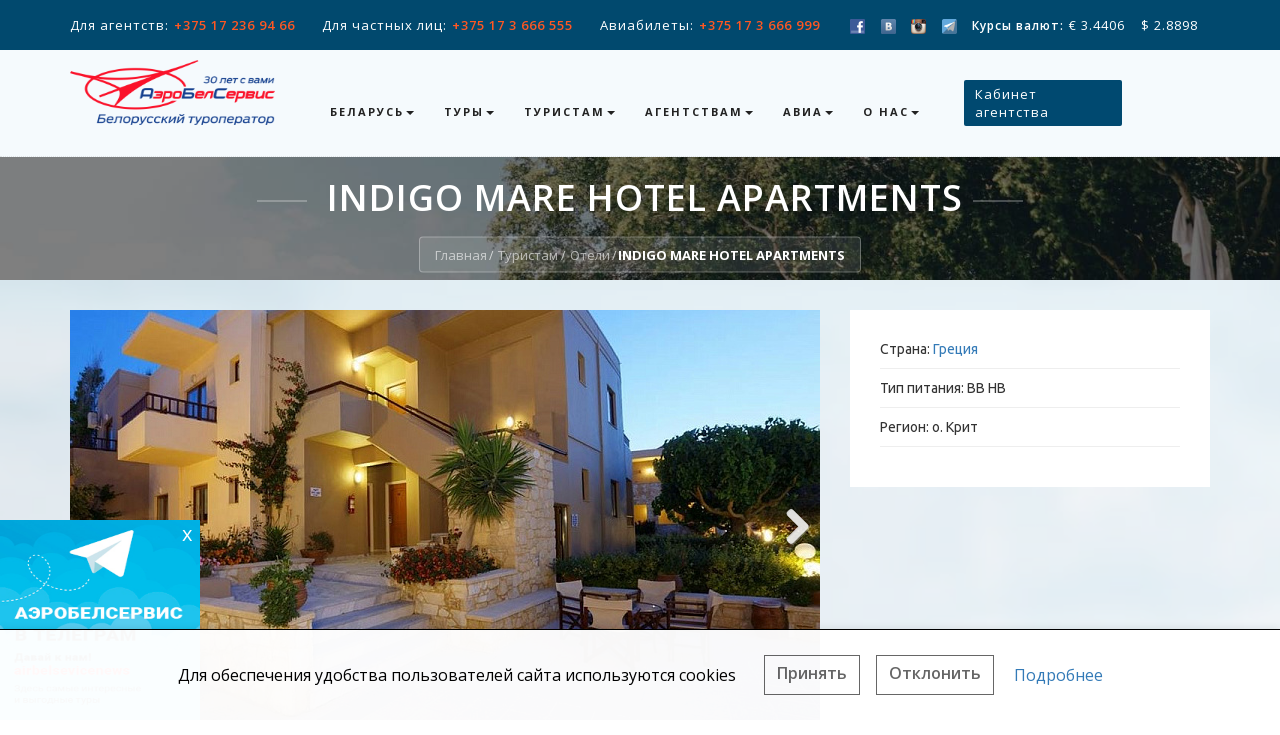

--- FILE ---
content_type: text/html; charset=UTF-8
request_url: https://abstour.by/turistam/oteli/indigo-mare-hotel-apartments/
body_size: 33532
content:

<!DOCTYPE html>
<html lang="ru">
<head>
    <meta charset="utf-8">
    <meta http-equiv="X-UA-Compatible" content="IE=edge">
    <meta name="viewport" content="width=device-width, initial-scale=1">
    <!-- The above 3 meta tags *must* come first in the head; any other head content must come *after* these tags -->
    <title>Отель INDIGO MARE HOTEL APARTMENTS</title>
        <meta http-equiv="Content-Type" content="text/html; charset=UTF-8" />
<meta name="description" content="INDIGO MARE HOTEL APARTMENTS - отели |  Компания АэроБелСервис предлагает туры с проживанием в лучших отелях ➣ Звоните для консультации ☎ +375 17 3 666 555" />
<link href="/bitrix/cache/css/s1/travelsoft/page_6b6c64c96e5b36c00bd0b3fa7449cda4/page_6b6c64c96e5b36c00bd0b3fa7449cda4_v1.css?176649265696664" type="text/css"  rel="stylesheet" />
<link href="/bitrix/cache/css/s1/travelsoft/template_a2b52b2eb3418e3c41ab4508bb1d4488/template_a2b52b2eb3418e3c41ab4508bb1d4488_v1.css?176649265622609" type="text/css"  data-template-style="true" rel="stylesheet" />
<script>if(!window.BX)window.BX={};if(!window.BX.message)window.BX.message=function(mess){if(typeof mess==='object'){for(let i in mess) {BX.message[i]=mess[i];} return true;}};</script>
<script>(window.BX||top.BX).message({"JS_CORE_LOADING":"Загрузка...","JS_CORE_NO_DATA":"- Нет данных -","JS_CORE_WINDOW_CLOSE":"Закрыть","JS_CORE_WINDOW_EXPAND":"Развернуть","JS_CORE_WINDOW_NARROW":"Свернуть в окно","JS_CORE_WINDOW_SAVE":"Сохранить","JS_CORE_WINDOW_CANCEL":"Отменить","JS_CORE_WINDOW_CONTINUE":"Продолжить","JS_CORE_H":"ч","JS_CORE_M":"м","JS_CORE_S":"с","JSADM_AI_HIDE_EXTRA":"Скрыть лишние","JSADM_AI_ALL_NOTIF":"Показать все","JSADM_AUTH_REQ":"Требуется авторизация!","JS_CORE_WINDOW_AUTH":"Войти","JS_CORE_IMAGE_FULL":"Полный размер"});</script>

<script src="/bitrix/js/main/core/core.min.js?1754986425229643"></script>

<script>BX.Runtime.registerExtension({"name":"main.core","namespace":"BX","loaded":true});</script>
<script>BX.setJSList(["\/bitrix\/js\/main\/core\/core_ajax.js","\/bitrix\/js\/main\/core\/core_promise.js","\/bitrix\/js\/main\/polyfill\/promise\/js\/promise.js","\/bitrix\/js\/main\/loadext\/loadext.js","\/bitrix\/js\/main\/loadext\/extension.js","\/bitrix\/js\/main\/polyfill\/promise\/js\/promise.js","\/bitrix\/js\/main\/polyfill\/find\/js\/find.js","\/bitrix\/js\/main\/polyfill\/includes\/js\/includes.js","\/bitrix\/js\/main\/polyfill\/matches\/js\/matches.js","\/bitrix\/js\/ui\/polyfill\/closest\/js\/closest.js","\/bitrix\/js\/main\/polyfill\/fill\/main.polyfill.fill.js","\/bitrix\/js\/main\/polyfill\/find\/js\/find.js","\/bitrix\/js\/main\/polyfill\/matches\/js\/matches.js","\/bitrix\/js\/main\/polyfill\/core\/dist\/polyfill.bundle.js","\/bitrix\/js\/main\/core\/core.js","\/bitrix\/js\/main\/polyfill\/intersectionobserver\/js\/intersectionobserver.js","\/bitrix\/js\/main\/lazyload\/dist\/lazyload.bundle.js","\/bitrix\/js\/main\/polyfill\/core\/dist\/polyfill.bundle.js","\/bitrix\/js\/main\/parambag\/dist\/parambag.bundle.js"]);
</script>
<script>BX.Runtime.registerExtension({"name":"ui.dexie","namespace":"BX.DexieExport","loaded":true});</script>
<script>BX.Runtime.registerExtension({"name":"ls","namespace":"window","loaded":true});</script>
<script>BX.Runtime.registerExtension({"name":"fx","namespace":"window","loaded":true});</script>
<script>BX.Runtime.registerExtension({"name":"fc","namespace":"window","loaded":true});</script>
<script>(window.BX||top.BX).message({"LANGUAGE_ID":"ru","FORMAT_DATE":"DD.MM.YYYY","FORMAT_DATETIME":"DD.MM.YYYY HH:MI:SS","COOKIE_PREFIX":"BITRIX_SM","SERVER_TZ_OFFSET":"10800","UTF_MODE":"Y","SITE_ID":"s1","SITE_DIR":"\/","USER_ID":"","SERVER_TIME":1770056392,"USER_TZ_OFFSET":0,"USER_TZ_AUTO":"Y","bitrix_sessid":"631564e4fbb2c90d7153e8521e281cb8"});</script>


<script src="/bitrix/js/ui/dexie/dist/dexie.bundle.min.js?1751448405102530"></script>
<script src="/bitrix/js/main/core/core_ls.min.js?17352083092683"></script>
<script src="/bitrix/js/main/core/core_fx.min.js?15005506409768"></script>
<script src="/bitrix/js/main/core/core_frame_cache.min.js?175144841110481"></script>
<script src="https://maps.googleapis.com/maps/api/js?key=AIzaSyDDu4faeRvGsV6dM2vwN--DRu-VESUIwu0"></script>
<script>BX.setCSSList(["\/local\/templates\/travelsoft\/components\/bitrix\/news.detail\/hotel\/style.css","\/local\/templates\/travelsoft\/assets\/selected\/css\/easy-responsive-tabs.css","\/local\/templates\/travelsoft\/assets\/css\/select2\/select2.min.css","\/local\/components\/travelsoft\/travelsoft.slider\/css\/owl.carousel.css","\/local\/components\/travelsoft\/travelsoft.slider\/css\/owl.theme.default.css","\/local\/components\/travelsoft\/travelsoft.slider\/css\/magnific-popup.css","\/local\/components\/travelsoft\/search.form__\/templates\/hotel_new\/style.css","\/local\/templates\/travelsoft\/assets\/css\/icomoon_\/style.min.css","\/local\/templates\/travelsoft\/assets\/css\/date\/daterangepicker.min.css","\/local\/components\/travelsoft\/page.search.result__\/templates\/hotel\/style.css","\/local\/templates\/travelsoft\/assets\/css\/base.css","\/local\/templates\/travelsoft\/assets\/css\/jquery.webui-popover.css","\/local\/templates\/travelsoft\/components\/bitrix\/menu\/mainMenu\/style.css","\/local\/templates\/travelsoft\/components\/bitrix\/breadcrumb\/navigationTop\/style.css","\/local\/templates\/travelsoft\/components\/bitrix\/menu\/bottomMenu\/style.css","\/local\/templates\/travelsoft\/components\/bitrix\/menu\/bottomMainMenu\/style.css","\/local\/templates\/travelsoft\/styles.css"]);</script>


<script src="/local/templates/travelsoft/assets/js/jquery.min.js?147858110897163"></script>
<script src="/local/templates/travelsoft/assets/js/jquery-ui.min.js?1478757442253668"></script>
<script src="/local/templates/travelsoft/assets/js/bootstrap.min.js?147858014437045"></script>
<script src="/local/templates/travelsoft/assets/js/jquery.fractionslider.js?148237561043435"></script>
<script src="/local/templates/travelsoft/assets/owl-carousel/owl.carousel.min.js?147892284423890"></script>
<script src="/local/templates/travelsoft/assets/js/jquery.counterup.min.js?14792682601067"></script>
<script src="/local/templates/travelsoft/assets/js/waypoints.js?14792689628051"></script>
<script src="/local/templates/travelsoft/assets/js/jquery.shuffle.min.js?147960699018421"></script>
<script src="/local/templates/travelsoft/assets/js/portfolio.js?14813511802359"></script>
<script src="/local/templates/travelsoft/assets/js/jquery.magnific-popup.min.js?147963262220216"></script>
<script src="/local/templates/travelsoft/assets/js/ion.rangeSlider.min.js?148073173238984"></script>
<script src="/local/templates/travelsoft/assets/js/jquery.easing.min.js?14803115805595"></script>
<script src="/local/templates/travelsoft/assets/js/custom.js?17425579819269"></script>
<script src="/local/templates/travelsoft/assets/js/jquery.webui-popover.js?148484331251192"></script>
<script src="/local/templates/travelsoft/assets/js/jquery.flexslider.js?150241174454957"></script>
<script src="/local/templates/travelsoft/components/bitrix/menu/mainMenu/script.js?1500550641470"></script>
<script src="/local/templates/travelsoft/components/bitrix/menu/bottomMenu/script.js?1500550642173"></script>
<script src="/local/templates/travelsoft/assets/selected/js/easy-responsive-tabs.js?14223006606489"></script>
<script src="/local/templates/travelsoft/assets/selected/js/readmore.js?15039399826117"></script>
<script src="/local/templates/travelsoft/assets/js/date/moment.min.js?148230552835415"></script>
<script src="/local/templates/travelsoft/assets/js/date/moment_locales.min.js?1505218629170649"></script>
<script src="/local/templates/travelsoft/assets/js/select2/select2.min.js?148230552864569"></script>
<script src="/local/templates/travelsoft/assets/js/jquery-custom-google-map-lib.js?15094422866032"></script>
<script src="/local/components/travelsoft/travelsoft.slider/js/owl.carousel.min.js?151056369242772"></script>
<script src="/local/components/travelsoft/travelsoft.slider/js/jquery.magnific-popup.js?151056369243589"></script>
<script src="/local/templates/travelsoft/components/travelsoft/travelsoft.slider/travelsoftslider/script.js?1693813820992"></script>
<script src="/local/templates/travelsoft/assets/js/bootstrap-datepicker.js?150099177665241"></script>
<script src="/local/components/travelsoft/page.search.result__/js/StsApp.js?153260685321446"></script>
<script src="/local/components/travelsoft/page.search.result__/js/ProgressBar.js?1515140027656"></script>
<script src="/local/components/travelsoft/page.search.result__/js/PageNavigator.js?15084242757048"></script>
<script src="/local/components/travelsoft/page.search.result__/js/Templater.js?152344332214256"></script>
<script src="/local/components/travelsoft/page.search.result__/js/Cache.min.js?1509359388505"></script>

    <!-- Google Tag Manager -->
    <script>(function(w,d,s,l,i){w[l]=w[l]||[];w[l].push({'gtm.start':
                new Date().getTime(),event:'gtm.js'});var f=d.getElementsByTagName(s)[0],
            j=d.createElement(s),dl=l!='dataLayer'?'&l='+l:'';j.async=true;j.src=
            'https://www.googletagmanager.com/gtm.js?id='+i+dl;f.parentNode.insertBefore(j,f);
        })(window,document,'script','dataLayer','GTM-WHVBTRL2');</script>
    <!-- End Google Tag Manager -->
    <!-- Favicons -->

    <link href="/local/templates/travelsoft/assets/images/favicon.ico" type="image/x-icon" rel="icon">
    <link href="/local/templates/travelsoft/assets/images/favicon.ico" type="image/x-icon" rel="shortcut icon">
    <!--<link rel="apple-touch-icon" type="image/x-icon" href="/assets/images/apple-touch-icon-57x57-precomposed.png">
    <link rel="apple-touch-icon" type="image/x-icon" sizes="72x72" href="/assets/images/apple-touch-icon-72x72-precomposed.png">
    <link rel="apple-touch-icon" type="image/x-icon" sizes="114x114" href="/assets/images/apple-touch-icon-114x114-precomposed.png">-->
    <!-- Base Css -->

                                                                	
</head>
<body>
<!-- Google Tag Manager (noscript) -->
<noscript><iframe src="https://www.googletagmanager.com/ns.html?id=GTM-WHVBTRL2"
                  height="0" width="0" style="display:none;visibility:hidden"></iframe></noscript>
<!-- End Google Tag Manager (noscript) --><!-- page loader -->
<div class="se-pre-con"></div>
<div id="page-content">
    <!-- navber -->
    <nav id="mainNav" class="navbar navbar-fixed-top affix">
        <div class="wrap-top-contact">
            <div class="container">
                <div class="row">
                    <div class="d-flex">
                                                <ul class="col-xs-12 col-sm-12 col-md-12 col-lg-8">
                            <li class="flex-wrap"><span class="mr-1">Для агентств:</span>
                                <b><a href="tel:+375172369466">+375 17 236 94 66</a></b></li>
                            <li class="flex-wrap"><span class="mr-1 at_sc_1">Для частных лиц:</span>
                                <b><a href="tel:+375173666555">+375 17 3 666 555</a></b></li>
                            <li class="flex-wrap"><span class="mr-1">Авиабилеты:</span>
<!--                            <li class="hidden-xs display-sm flex-wrap"><span class="mr-1">Авиабилеты:</span>-->
                                <b><a href="tel:+375173666999">+375 17 3 666 999</a></b></li>
                        </ul>
                        <ul class="hidden-xs hidden-sm hidden-md col-lg-4">
                            <li>
                                <a rel="nofollow" href="https://www.facebook.com/abstour">
                                    <img class="soc-icon-header" alt="facebook"
                                         src="/local/templates/travelsoft/images/icon-facebook.png"
                                         style="margin-right: 10px;">
                                </a>
                            </li>

                            <li><a rel="nofollow" href="https://vk.com/abstour" style="margin-right: 10px;"><img
                                            alt="В Контакте" class="soc-icon-header"
                                            src="/local/templates/travelsoft/images/icon-vk.png"></a>
                            </li>
                            <li><a rel="nofollow" href="https://www.instagram.com/abstourby/"
                                   style="margin-right: 10px;"><img class="soc-icon-header" alt="Instagramm"
                                                                    src="/local/templates/travelsoft/images/icon-instagramm.png"></a>
                            </li>
                            <li><a rel="nofollow" href="https://t.me/airbelsevicenews"
                                   style="margin-right: 10px;"><img class="soc-icon-header" alt="Telegram"
                                                                    src="/local/templates/travelsoft/images/icon-telegram.png"></a>
                            </li>
                            <li>
                                <b class="mr-1" style="font-size: 12px">Курсы валют: </b>
                                    <div style="display: inline-block;" class="bottom-phone"
data-content="<p>Курс оплаты на 02.02.2026 06:15:02</p>">
        			 € 3.4406&nbsp;&nbsp;&nbsp;         			 $ 2.8898&nbsp;&nbsp;&nbsp;             </div>
    <script>
        (function () {
            $('div.bottom-phone').webuiPopover({
                placement: "right",
                trigger: "hover"
            });
        })();
    </script>



                            </li>
                        </ul>
                        
                    </div>
                </div>

            </div>
        </div>
        <div class="container">
             <div class="navbar-header">
 <button type="button" class="navbar-toggle collapsed" data-toggle="collapse" data-target="#bs-example-navbar-collapse-1"> <span class="sr-only">Toggle navigation</span><i class="fa fa-bars"></i> </button> <a class="navbar-brand" href="/"> <img width="205" alt="АБС лого 30 лет.png" src="/upload/medialibrary/782/t7mip197z3jgygf1hd20m3661wvlxvba.png" height="74" title="АБС лого 30 лет.png" class="img-resposive img-size"> </a>
</div>
 <br>            <div class="collapse navbar-collapse" style="" id="bs-example-navbar-collapse-1">
                <!--'start_frame_cache_LkGdQn'-->
<ul class="nav navbar-nav">


	
	
					<li class="dropdown">

                <a href="/belarus/" style="" data-toggle="dropdown" class="dropdown-toggle" role="button" aria-haspopup="true">


                    Беларусь<span class="caret"></span>

                </a>
				<ul class="dropdown-menu">
		
	
	

	
	
									<li><a class="" href="/belarus/ekskursionnye-tury/">Экскурсионные туры</a></li>
					
	
	

	
	
									<li><a class="" href="/belarus/tury-vyhodnogo-dnya/">Туры выходного дня</a></li>
					
	
	

	
	
									<li><a class="" href="/belarus/spa-vyhodnye/">SPA-выходные</a></li>
					
	
	

	
	
									<li><a class="" href="/belarus/ohota/">Охота и рыбалка</a></li>
					
	
	

	
	
									<li><a class="residense" href="">Проживание</a></li>
					
	
	

	
	
									<li><a class="residense_child" href="/belarus/oteli/">Отели</a></li>
					
	
	

	
	
									<li><a class="residense_child" href="/belarus/sanatorii/">Санатории</a></li>
					
	
	

	
	
									<li><a class="" href="/belarus/transfery/">Трансферы</a></li>
					
	
	

	
	
									<li><a class="" href="/belarus/vizy/">Визы в Беларусь</a></li>
					
	
	

	
	
									<li><a class="" href="/belarus/bez-vizy/">Безвизовый въезд в Беларусь</a></li>
					
	
	

	
	
									<li><a class="" href="/belarus/bez-vizy/grodno-brest/">Безвизовая зона Брест-Гродно</a></li>
					
	
	

	
	
									<li><a class="" href="/belarus/kontakty/">Контакты</a></li>
					
	
	

			</ul></li>	
	
					<li class="dropdown">

                <a href="/tury/" style="" data-toggle="dropdown" class="dropdown-toggle" role="button" aria-haspopup="true">


                    Туры<span class="caret"></span>

                </a>
				<ul class="dropdown-menu">
		
	
	

	
	
									<li><a class="countries" href="/turistam/strany/">Туры по странам</a></li>
					
	
	

	
	
									<li><a class="" href="/goryashchie-tury/">Горящие туры</a></li>
					
	
	

	
	
									<li><a class="" href="/tury/gornolyzhnye-tury/">Горнолыжные туры</a></li>
					
	
	

	
	
									<li><a class="" href="/tury/ekskursionnye-tury/">Экскурсионные туры</a></li>
					
	
	

	
	
									<li><a class="" href="/tury/otduh_i_lechenie/">SPA и оздоровление</a></li>
					
	
	

	
	
									<li><a class="" href="/tury/kruizy/">Круизы</a></li>
					
	
	

	
	
									<li><a class="" href="/tury/tury-vyhodnogo-dnya/">Туры выходного дня</a></li>
					
	
	

	
	
									<li><a class="" href="/tury/otdykhy/">Отдых на море</a></li>
					
	
	

			</ul></li>	
	
					<li class="dropdown">

                <a href="/turistam/aktsii-i-skidki/" style="" data-toggle="dropdown" class="dropdown-toggle" role="button" aria-haspopup="true">


                    Туристам<span class="caret"></span>

                </a>
				<ul class="dropdown-menu">
		
	
	

	
	
									<li><a class="" href="http://online.abstour.by/TourSearchClient">Онлайн-поиск туров</a></li>
					
	
	

	
	
									<li><a class="" href="/turistam/kak-oplatit/">Как оплатить</a></li>
					
	
	

	
	
									<li><a class="" href="/turistam/gde-kupit/">Где купить</a></li>
					
	
	

	
	
									<li><a class="" href="/turistam/strakhovanie/">Страхование</a></li>
					
	
	

	
	
									<li><a class="" href="/turistam/lechenie-v-izraile/">Лечение в Израиле</a></li>
					
	
	

	
	
									<li><a class="" href="/turistam/oteli/">Отели</a></li>
					
	
	

	
	
									<li><a class="" href="/turistam/strany/">Страны</a></li>
					
	
	

	
	
									<li><a class="" href="/turistam/pamyatka-turistu/">Памятка туристу</a></li>
					
	
	

			</ul></li>	
	
					<li class="dropdown">

                <a href="/agenstvam/" style="" data-toggle="dropdown" class="dropdown-toggle" role="button" aria-haspopup="true">


                    Агентствам<span class="caret"></span>

                </a>
				<ul class="dropdown-menu">
		
	
	

	
	
									<li><a class="" href="http://o.abstour.by/">Online бронирование</a></li>
					
	
	

	
	
									<li><a class="" href="/agenstvam/">Сотрудничество</a></li>
					
	
	

	
	
									<li><a class="" href="/agenstvam/kontakty/">Контакты отдела бронирования</a></li>
					
	
	

	
	
									<li><a class="" href="/agenstvam/usloviya-bronirovaniya-i-oplaty/">Условия оплаты туров</a></li>
					
	
	

	
	
									<li><a class="" href="/agenstvam/ranee-bronirovanie/">Раннее бронирование</a></li>
					
	
	

	
	
									<li><a class="" href="/agenstvam/strakhovanie-ot-nevyezda/">Страхование от невыезда</a></li>
					
	
	

	
	
									<li><a class="" href="/agenstvam/vizy/">Визы</a></li>
					
	
	

	
	
									<li><a class="" href="/agenstvam/infotury-seminary-obuchenie/">Инфотуры</a></li>
					
	
	

	
	
									<li><a class="" href="/agenstvam/seminary-vebinary/">Семинары / Вебинары</a></li>
					
	
	

	
	
									<li><a class="" href="/agenstvam/podpiska-na-rassylku/">Подписка на рассылку</a></li>
					
	
	

	
	
									<li><a class="" href="/agenstvam/novosti/">Новости и акции агенствам</a></li>
					
	
	

			</ul></li>	
	
					<li class="dropdown">

                <a href="/avia/bronirovanie-aviabiletov-/" style="" data-toggle="dropdown" class="dropdown-toggle" role="button" aria-haspopup="true">


                    Авиа<span class="caret"></span>

                </a>
				<ul class="dropdown-menu">
		
	
	

	
	
									<li><a class="" href="https://online.abstour.by/TourSearchClient/Individuals/Avia">Поиск  авиабилетов</a></li>
					
	
	

	
	
									<li><a class="" href="/avia/bronirovanie-aviabiletov-/">Регулярные рейсы</a></li>
					
	
	

	
	
									<li><a class="" href="/avia/pravila-charternykh-reysov/">Чартерные  рейсы</a></li>
					
	
	

	
	
									<li><a class="" href="/avia/raspisanie-charternykh-reysov/">Расписание чартерных рейсов</a></li>
					
	
	

	
	
									<li><a class="" href="/avia/bagazh-mezhdunarodnykh-kompaniy/">Багаж международных компаний</a></li>
					
	
	

	
	
									<li><a class="" href="/avia/online-registratsiya-na-reysy/">Online регистрация на рейсы</a></li>
					
	
	

	
	
									<li><a class="" href="/avia/online-tablo-aeroportov/">Online  табло аэропортов</a></li>
					
	
	

			</ul></li>	
	
					<li class="dropdown">

                <a href="/o-kompanii/" style="" data-toggle="dropdown" class="dropdown-toggle" role="button" aria-haspopup="true">


                    О нас<span class="caret"></span>

                </a>
				<ul class="dropdown-menu">
		
	
	

	
	
									<li><a class="" href="/o-kompanii/o-nas/">О нас</a></li>
					
	
	

	
	
									<li><a class="" href="/o-kompanii/mice-incoming/">Корпоративным клиентам</a></li>
					
	
	

	
	
									<li><a class="" href="/o-kompanii/kontakty/">Контакты</a></li>
					
	
	

	
	
									<li><a class="" href="/o-kompanii/nagrady/">Награды</a></li>
					
	
	

	
	
									<li><a class="" href="/o-kompanii/otzyvy/">Отзывы</a></li>
					
	
	

	
	
									<li><a class="" href="/o-kompanii/novosti/">Новости</a></li>
					
	
	

	
	
									<li><a class="" href="/o-kompanii/сontrol/">Контроль качества</a></li>
					
	
	

	</ul></li>
</ul>

                
<!--'end_frame_cache_LkGdQn'-->                <div style="display:none" id="country-menu-list">
                    <ul class="country-list">
                        <li><a href='/turistam/strany/azerbaydzhan/' id='countrylink1293'>Азербайджан</a></li><li><a href='/turistam/strany/albaniya/' id='countrylink2521'>Албания</a></li><li><a href='/turistam/strany/andorra/' id='countrylink70'>Андорра</a></li><li><a href='/turistam/strany/armeniya/' id='countrylink2397'>Армения</a></li><li><a href='/turistam/strany/bakhreyn/' id='countrylink11288'>Бахрейн</a></li><li><a href='/turistam/strany/belarus/' id='countrylink68'>Беларусь</a></li><li><a href='/turistam/strany/bolgariya/' id='countrylink43'>Болгария</a></li><li><a href='/turistam/strany/vetnam/' id='countrylink1611'>Вьетнам</a></li><li><a href='/turistam/strany/gretsiya/' id='countrylink71'>Греция</a></li><li><a href='/turistam/strany/gruziya/' id='countrylink72'>Грузия</a></li><li><a href='/turistam/strany/egypt/' id='countrylink9'>Египет</a></li><li><a href='/turistam/strany/izrail/' id='countrylink73'>Израиль</a></li><li><a href='/turistam/strany/indiya/' id='countrylink1648'>Индия</a></li><li><a href='/turistam/strany/indoneziya/' id='countrylink3369'>Индонезия</a></li><li><a href='/turistam/strany/iordaniya/' id='countrylink2404'>Иордания</a></li><li><a href='/turistam/strany/ispaniya/' id='countrylink74'>Испания</a></li><li><a href='/turistam/strany/italiya/' id='countrylink75'>Италия</a></li><li><a href='/turistam/strany/kambodzha/' id='countrylink12513'>Камбоджа</a></li><li><a href='/turistam/strany/kipr/' id='countrylink76'>Кипр</a></li><li><a href='/turistam/strany/kitay/' id='countrylink1865'>Китай</a></li><li><a href='/turistam/strany/kuba/' id='countrylink10083'>Куба</a></li><li><a href='/turistam/strany/malayziya/' id='countrylink3575'>Малайзия</a></li><li><a href='/turistam/strany/maldivy/' id='countrylink1640'>Мальдивы</a></li><li><a href='/turistam/strany/meksika/' id='countrylink7159'>Мексика</a></li><li><a href='/turistam/strany/oae/' id='countrylink3613'>ОАЭ</a></li><li><a href='/turistam/strany/severnyy-kipr/' id='countrylink1483'>Северный Кипр</a></li><li><a href='/turistam/strany/singapur/' id='countrylink3423'>Сингапур</a></li><li><a href='/turistam/strany/tailand/' id='countrylink11491'>Таиланд</a></li><li><a href='/turistam/strany/tanzaniya-o-zanzibar/' id='countrylink9206'>Танзания (о. Занзибар)</a></li><li><a href='/turistam/strany/tunis/' id='countrylink8305'>Тунис</a></li><li><a href='/turistam/strany/turtsiya/' id='countrylink66'>Турция</a></li><li><a href='/turistam/strany/uzbekistan/' id='countrylink12445'>Узбекистан</a></li><li><a href='/turistam/strany/chernogoriya/' id='countrylink77'>Черногория</a></li><li><a href='/turistam/strany/shri-lanka/' id='countrylink10372'>Шри- Ланка</a></li><li><a href='/turistam/strany/yuzhnaya-koreya/' id='countrylink11354'>Южная Корея</a></li><li><a href='/turistam/strany/yaponiya/' id='countrylink11355'>Япония</a></li>                    </ul>
                </div>

                
<ul class="nav navbar-nav navbar-right hidden-sm d-none">
    <li>
        <div class="thm-rates" data-content='
        <div class="top_address_area" style="background-color: #ffffff;">
        <div class="top_contact_area">
            <div class="top_contact_txt" id="js-popup-office-banner">
                <div class="phone top_contact_phone js-phone">Единый короткий номер <img src="/images/phone-call_2.png"> <span>*2222</span> с мобильных телефонов</div>
                <div class="phone_for_small">оплата производится по тарифам вашего оператора</div>
                <div class="top_contact_time js-time">пн-пт: 10:00-19:00, сб: 11:00-16:00</div>
            </div>
        </div>

        <div class="sub_nav_link" data-city="agenstvam"><span>Агентствам</span></div>
        <div class="top_address_el js-office-addres" data-city="agenstvam" style="">
            <div class="reflex_icon icon_link top_address_icon_link" href="#">
                <div class="icon_link_ico top_address_icon_link_ico"></div>
                <div class="icon_link_txt top_address_icon_link_txt">
                    <div class="top_address_phone">
                        <span>Телефоны:</span><br>
						<span class="pad"><img src="/images/phone-call.png"><a class="header-phone" href="tel:+375172369466">+375 17 236 94 66</a></span><br>
                        <span class="pad"><img src="/images/phone-call.png"><a class="header-phone" href="tel:+375172369466">+375 29 323 56 03</a></span> - телефон экстренной связи<br>
                    </div>
                </div>
            </div>
        </div>

        <div class="sub_nav_link" data-city="minsk"><span>Минск</span></div>
        <div class="top_address_el js-office-addres" data-city="minsk" style="">
            <div class="reflex_icon icon_link top_address_icon_link" href="#">
                <div class="icon_link_ico top_address_icon_link_ico">
                    <img src="/images/metro.png">
                </div>
                <div class="icon_link_txt top_address_icon_link_txt">
                    <div class="top_address_name">
                        <a href="/o-kompanii/ofisy-i-sotrudniki/ofis-3/" class="top_address_name_link">Немига, ул. Сторожевская, 6</a>
                    </div>
                    <div class="top_address_phone">
                        <span>Телефоны:</span><br>
                        <span class="pad"><img src="/images/phone-call.png">для частных лиц: <a class="header-phone" href="tel:375173666555">+375 17 3 666 555</a></span><br>
                        <span class="pad"><img src="/images/phone-call.png">авиабилеты: <a class="header-phone" href="tel:375173666999">+375 17 3 666 999</a></span><br>
                        <span class="pad"><img src="/images/phone-call.png">мобильный: <a class="header-phone" rel="nofollow" href="tel:375295084884">+375 29 508 48 84</a>, <a class="header-phone" rel="nofollow" href="tel:375291144884">+375 29 114 48 84</a></span><br>
                    </div>
                </div>
            </div>
        </div>

        <div class="top_address_el js-office-addres" data-city="minsk" style="">
            <div class="reflex_icon icon_link top_address_icon_link" href="#">
                <div class="icon_link_ico top_address_icon_link_ico">
                    <img src="/images/metro.png">
                </div>
                <div class="icon_link_txt top_address_icon_link_txt">
                    <div class="top_address_name">
                        <a href="/o-kompanii/ofisy-i-sotrudniki/ofis-2/" class="top_address_name_link">Октябрьская, ул. Интернациональная, 42</a>
                    </div>
                    <div class="top_address_phone">
                        <span>Телефоны:</span><br>
                        <span class="pad"><img src="/images/phone-call.png">мобильный: <a class="header-phone" rel="nofollow" href="tel:375295084884">+375 29 508 48 84</a>, <a class="header-phone" rel="nofollow" href="tel:375291144884">+375 29 114 48 84</a></span><br>
                    </div>
                </div>
            </div>
        </div>

        <div class="top_address_el js-office-addres" data-city="minsk" style="">
            <div class="reflex_icon icon_link top_address_icon_link" href="#">
                <div class="icon_link_ico top_address_icon_link_ico">
                    <img src="/images/metro.png">
                </div>
                <div class="icon_link_txt top_address_icon_link_txt">
                    <div class="top_address_name">
                        <a href="/o-kompanii/ofisy-i-sotrudniki/ofis-1/" class="top_address_name_link">Институт Культуры, ул. Чкалова, 35</a>
                    </div>
                    <div class="top_address_phone">
                        <span>Телефоны:</span><br>
                        <span class="pad"><img src="/images/phone-call.png">для частных лиц: <a class="header-phone" rel="nofollow" href="tel:375173222209">+375 17 322 22 09</a></span><br>
                        <span class="pad"><img src="/images/phone-call.png">мобильный: <a class="header-phone" rel="nofollow" href="tel:375295705151">+375 29 570 51 51</a>, <a class="header-phone" rel="nofollow" href="tel:375296225151">+375 29 622 51 51</a></span><br>
                    </div>
                </div>
            </div>
        </div>

        <br>
        <div class="sub_nav_link" data-city="gomel"><span>Гомель</span></div>
        <div class="top_address_el js-office-addres" data-city="gomel" style="">
            <div class="reflex_icon icon_link top_address_icon_link" href="#">
                <div class="icon_link_ico top_address_icon_link_ico">
                </div>
                <div class="icon_link_txt top_address_icon_link_txt">
                    <div class="top_address_name">
                        <a href="/o-kompanii/ofisy-i-sotrudniki/g-gomel-ul-sovetskaya-32a/" class="top_address_name_link">ул. Советская, 32а</a>
                    </div>
                    <div class="top_address_phone">
                        <span>Телефоны:</span><br>
                        <span class="pad"><img src="/images/phone-call.png">для частных лиц: <a class="header-phone" rel="nofollow" href="tel:375232344556">+375 23 2 344 556</a></span><br>
                        <span class="pad"><img src="/images/phone-call.png">мобильный: <a class="header-phone" rel="nofollow" href="tel:375445358074">+375 44 535 80 74</a></span><br>
                        <span class="pad"><img src="/images/fax.png">факс: <a class="header-phone">+375 23 2 344 558</a></span><br>
                    </div>
                </div>
            </div>
        </div>
    </div>
' data-placement="bottom">
            <ul class="hidden">
                <li>Для агенств: <br>
                    <b><a href="tel:+375172369466">+375 17 236 94 66</a></b></li>
                <li>Для частных лиц:<br>
                    <b><a href="tel:+375173666555">+375 17 3 666 555</a></b></li>
                <li>Авиабилеты: <br>
                    <b><a href="tel:+375173666999">+375 17 3  666 999</a></b></li>
            </ul>

        </div>
    </li>
</ul>
<script>
    (function () {
        function initPopover() {
            $('div.thm-rates').webuiPopover({
                placement: "right",
                trigger: "hover"
            });
        }

        initPopover();
    })();
</script>
                                                    <ul class="auth">

                        <li>
                            <a class="" target="_blank" href="https://online.abstour.by/">Кабинет
                                агентства</a>


                        </li>

                    </ul>
<!--                    -->                
                                                                                </div>


        </div>
    </nav>
                <section class="header"
             style="background-image: url(/local/templates/travelsoft/assets/images/header-1920x1135-1.jpg);">
        <div class="container">
            <div class="row">
                <div class="col-md-12">
                    <div class="header-content">
                        <div class="header-content-inner">
                            <h1>                                INDIGO MARE HOTEL APARTMENTS</h1>
                            <link href="/bitrix/css/main/font-awesome.css?150055064428777" type="text/css" rel="stylesheet" />
 <div class="ui breadcrumb">
				<a href="/" class="section" title="Главная" itemprop="url">
					<span itemprop="title">Главная</span>
				</a><div class="divider"> / </div>
				<a href="/turistam/" class="section" title="Туристам" itemprop="url">
					<span itemprop="title">Туристам</span>
				</a><div class="divider"> / </div>
				<a href="/turistam/oteli/" class="section" title="Отели" itemprop="url">
					<span itemprop="title">Отели</span>
				</a><div class="divider"> / </div><div class="active section">INDIGO MARE HOTEL APARTMENTS</div></div>                        </div>
                    </div>
                </div>
            </div>
        </div>
    </section>
    <section class="destination">
        <div class="container">
            <div class="row">
                                                                                                

    
<div class="col-sm-8 heightSideBar">
    <div id="ajax-container-tours"></div>
    

    <div class="owl-carousel owl-theme" id="bigSlider">
                    <a href="/upload/iblock/9c5/9c541ec2286151310c285986280687d0.jpeg" title="Картинка - 1" rel="alternate">
                <img class="" src="/upload/resize_cache/iblock/9c5/750_420_2/9c541ec2286151310c285986280687d0.jpeg" alt="Картинка - 1">
            </a>
                    <a href="/upload/iblock/f92/f9251fc984802b6e3500c297ff2b0693.jpeg" title="Картинка - 2" rel="alternate">
                <img class="" src="/upload/resize_cache/iblock/f92/750_420_2/f9251fc984802b6e3500c297ff2b0693.jpeg" alt="Картинка - 2">
            </a>
                    <a href="/upload/iblock/f28/f28899df65de93fe3ec6760709ae0152.jpeg" title="Картинка - 3" rel="alternate">
                <img class="" src="/upload/resize_cache/iblock/f28/750_420_2/f28899df65de93fe3ec6760709ae0152.jpeg" alt="Картинка - 3">
            </a>
                    <a href="/upload/iblock/81a/81a16291c64269ad6c604435e0159d4f.jpeg" title="Картинка - 4" rel="alternate">
                <img class="" src="/upload/resize_cache/iblock/81a/750_420_2/81a16291c64269ad6c604435e0159d4f.jpeg" alt="Картинка - 4">
            </a>
                    <a href="/upload/iblock/cbd/cbd9cbcb0860f5807e0430329345e3c0.jpeg" title="Картинка - 5" rel="alternate">
                <img class="" src="/upload/resize_cache/iblock/cbd/750_420_2/cbd9cbcb0860f5807e0430329345e3c0.jpeg" alt="Картинка - 5">
            </a>
                    <a href="/upload/iblock/d47/d478692ca00b79f06bd72b1fd0428ed1.jpeg" title="Картинка - 6" rel="alternate">
                <img class="" src="/upload/resize_cache/iblock/d47/750_420_2/d478692ca00b79f06bd72b1fd0428ed1.jpeg" alt="Картинка - 6">
            </a>
                    <a href="/upload/iblock/fb6/fb60f2f613995f4513d070dc7e08b581.jpeg" title="Картинка - 7" rel="alternate">
                <img class="" src="/upload/resize_cache/iblock/fb6/750_420_2/fb60f2f613995f4513d070dc7e08b581.jpeg" alt="Картинка - 7">
            </a>
                    <a href="/upload/iblock/cff/cff6fbde44b179281ea44f41f7243969.jpeg" title="Картинка - 8" rel="alternate">
                <img class="" src="/upload/resize_cache/iblock/cff/750_420_2/cff6fbde44b179281ea44f41f7243969.jpeg" alt="Картинка - 8">
            </a>
                    <a href="/upload/iblock/823/823cf9b15c58d4480a2d65376d46361b.jpeg" title="Картинка - 9" rel="alternate">
                <img class="" src="/upload/resize_cache/iblock/823/750_420_2/823cf9b15c58d4480a2d65376d46361b.jpeg" alt="Картинка - 9">
            </a>
                    <a href="/upload/iblock/0b8/0b8f323bd6234ebb1fb4cf70468c67b1.jpeg" title="Картинка - 10" rel="alternate">
                <img class="" src="/upload/resize_cache/iblock/0b8/750_420_2/0b8f323bd6234ebb1fb4cf70468c67b1.jpeg" alt="Картинка - 10">
            </a>
                    <a href="/upload/iblock/1d2/1d203ea3ce36455a442bc1d38a3ccdcf.jpeg" title="Картинка - 11" rel="alternate">
                <img class="" src="/upload/resize_cache/iblock/1d2/750_420_2/1d203ea3ce36455a442bc1d38a3ccdcf.jpeg" alt="Картинка - 11">
            </a>
                    <a href="/upload/iblock/428/4288874ff8539857f7e57779027ddda2.jpeg" title="Картинка - 12" rel="alternate">
                <img class="" src="/upload/resize_cache/iblock/428/750_420_2/4288874ff8539857f7e57779027ddda2.jpeg" alt="Картинка - 12">
            </a>
                    <a href="/upload/iblock/b96/b96c169c97806e08e950c9cb3ec5c38b.jpeg" title="Картинка - 13" rel="alternate">
                <img class="" src="/upload/resize_cache/iblock/b96/750_420_2/b96c169c97806e08e950c9cb3ec5c38b.jpeg" alt="Картинка - 13">
            </a>
                    <a href="/upload/iblock/4b7/4b79f92d59c77d2bb5518656e5eafbc3.jpeg" title="Картинка - 14" rel="alternate">
                <img class="" src="/upload/resize_cache/iblock/4b7/750_420_2/4b79f92d59c77d2bb5518656e5eafbc3.jpeg" alt="Картинка - 14">
            </a>
                    <a href="/upload/iblock/599/599d5f8c09255f1836b5cd9d8394eaeb.jpeg" title="Картинка - 15" rel="alternate">
                <img class="" src="/upload/resize_cache/iblock/599/750_420_2/599d5f8c09255f1836b5cd9d8394eaeb.jpeg" alt="Картинка - 15">
            </a>
                    <a href="/upload/iblock/0c9/0c94a99cd1c5416d35639d68b9f8f77d.jpeg" title="Картинка - 16" rel="alternate">
                <img class="" src="/upload/resize_cache/iblock/0c9/750_420_2/0c94a99cd1c5416d35639d68b9f8f77d.jpeg" alt="Картинка - 16">
            </a>
                    <a href="/upload/iblock/135/13525b87ba8778bd6cea146b6bc45835.jpeg" title="Картинка - 17" rel="alternate">
                <img class="" src="/upload/resize_cache/iblock/135/750_420_2/13525b87ba8778bd6cea146b6bc45835.jpeg" alt="Картинка - 17">
            </a>
                    <a href="/upload/iblock/b6c/b6c8c6ebd09907b11fa86ecb99270b31.jpeg" title="Картинка - 18" rel="alternate">
                <img class="" src="/upload/resize_cache/iblock/b6c/750_420_2/b6c8c6ebd09907b11fa86ecb99270b31.jpeg" alt="Картинка - 18">
            </a>
                    <a href="/upload/iblock/8e4/8e4f8fc57e925c1c15869a7c9cedefda.jpeg" title="Картинка - 19" rel="alternate">
                <img class="" src="/upload/resize_cache/iblock/8e4/750_420_2/8e4f8fc57e925c1c15869a7c9cedefda.jpeg" alt="Картинка - 19">
            </a>
                    <a href="/upload/iblock/073/073fec1764410e878b2ce56e1379fbd9.jpeg" title="Картинка - 20" rel="alternate">
                <img class="" src="/upload/resize_cache/iblock/073/750_420_2/073fec1764410e878b2ce56e1379fbd9.jpeg" alt="Картинка - 20">
            </a>
                    <a href="/upload/iblock/9ea/9ea41e76a46a7b7f3ae80fa6ce1c08b3.jpeg" title="Картинка - 21" rel="alternate">
                <img class="" src="/upload/resize_cache/iblock/9ea/750_420_2/9ea41e76a46a7b7f3ae80fa6ce1c08b3.jpeg" alt="Картинка - 21">
            </a>
                    <a href="/upload/iblock/93f/93fb85b4014c773146dba719c607adc8.jpeg" title="Картинка - 22" rel="alternate">
                <img class="" src="/upload/resize_cache/iblock/93f/750_420_2/93fb85b4014c773146dba719c607adc8.jpeg" alt="Картинка - 22">
            </a>
                    <a href="/upload/iblock/fa3/fa3edad2c8dd2694886e7e387aa7a8e3.jpeg" title="Картинка - 23" rel="alternate">
                <img class="" src="/upload/resize_cache/iblock/fa3/750_420_2/fa3edad2c8dd2694886e7e387aa7a8e3.jpeg" alt="Картинка - 23">
            </a>
                    <a href="/upload/iblock/0b6/0b6bcaf5efe48aa01698337164059eb2.jpeg" title="Картинка - 24" rel="alternate">
                <img class="" src="/upload/resize_cache/iblock/0b6/750_420_2/0b6bcaf5efe48aa01698337164059eb2.jpeg" alt="Картинка - 24">
            </a>
                    <a href="/upload/iblock/98f/98f5d3d963d4ba74c0c65d17ce28192d.jpeg" title="Картинка - 25" rel="alternate">
                <img class="" src="/upload/resize_cache/iblock/98f/750_420_2/98f5d3d963d4ba74c0c65d17ce28192d.jpeg" alt="Картинка - 25">
            </a>
                    <a href="/upload/iblock/e17/e17c3e67ec8933b2d8eb71b64dab48ad.jpeg" title="Картинка - 26" rel="alternate">
                <img class="" src="/upload/resize_cache/iblock/e17/750_420_2/e17c3e67ec8933b2d8eb71b64dab48ad.jpeg" alt="Картинка - 26">
            </a>
                    <a href="/upload/iblock/b14/b14fa98c86d6503f671c5a6155a7a97b.jpeg" title="Картинка - 27" rel="alternate">
                <img class="" src="/upload/resize_cache/iblock/b14/750_420_2/b14fa98c86d6503f671c5a6155a7a97b.jpeg" alt="Картинка - 27">
            </a>
            </div>
            <div class="owl-carousel owl-theme" id="smallSlider">
                            <img class="" data-number="0" src="/upload/resize_cache/iblock/9c5/150_84_2/9c541ec2286151310c285986280687d0.jpeg"
                     alt="Картинка - 1">
                            <img class="" data-number="1" src="/upload/resize_cache/iblock/f92/150_84_2/f9251fc984802b6e3500c297ff2b0693.jpeg"
                     alt="Картинка - 2">
                            <img class="" data-number="2" src="/upload/resize_cache/iblock/f28/150_84_2/f28899df65de93fe3ec6760709ae0152.jpeg"
                     alt="Картинка - 3">
                            <img class="" data-number="3" src="/upload/resize_cache/iblock/81a/150_84_2/81a16291c64269ad6c604435e0159d4f.jpeg"
                     alt="Картинка - 4">
                            <img class="" data-number="4" src="/upload/resize_cache/iblock/cbd/150_84_2/cbd9cbcb0860f5807e0430329345e3c0.jpeg"
                     alt="Картинка - 5">
                            <img class="" data-number="5" src="/upload/resize_cache/iblock/d47/150_84_2/d478692ca00b79f06bd72b1fd0428ed1.jpeg"
                     alt="Картинка - 6">
                            <img class="" data-number="6" src="/upload/resize_cache/iblock/fb6/150_84_2/fb60f2f613995f4513d070dc7e08b581.jpeg"
                     alt="Картинка - 7">
                            <img class="" data-number="7" src="/upload/resize_cache/iblock/cff/150_84_2/cff6fbde44b179281ea44f41f7243969.jpeg"
                     alt="Картинка - 8">
                            <img class="" data-number="8" src="/upload/resize_cache/iblock/823/150_84_2/823cf9b15c58d4480a2d65376d46361b.jpeg"
                     alt="Картинка - 9">
                            <img class="" data-number="9" src="/upload/resize_cache/iblock/0b8/150_84_2/0b8f323bd6234ebb1fb4cf70468c67b1.jpeg"
                     alt="Картинка - 10">
                            <img class="" data-number="10" src="/upload/resize_cache/iblock/1d2/150_84_2/1d203ea3ce36455a442bc1d38a3ccdcf.jpeg"
                     alt="Картинка - 11">
                            <img class="" data-number="11" src="/upload/resize_cache/iblock/428/150_84_2/4288874ff8539857f7e57779027ddda2.jpeg"
                     alt="Картинка - 12">
                            <img class="" data-number="12" src="/upload/resize_cache/iblock/b96/150_84_2/b96c169c97806e08e950c9cb3ec5c38b.jpeg"
                     alt="Картинка - 13">
                            <img class="" data-number="13" src="/upload/resize_cache/iblock/4b7/150_84_2/4b79f92d59c77d2bb5518656e5eafbc3.jpeg"
                     alt="Картинка - 14">
                            <img class="" data-number="14" src="/upload/resize_cache/iblock/599/150_84_2/599d5f8c09255f1836b5cd9d8394eaeb.jpeg"
                     alt="Картинка - 15">
                            <img class="" data-number="15" src="/upload/resize_cache/iblock/0c9/150_84_2/0c94a99cd1c5416d35639d68b9f8f77d.jpeg"
                     alt="Картинка - 16">
                            <img class="" data-number="16" src="/upload/resize_cache/iblock/135/150_84_2/13525b87ba8778bd6cea146b6bc45835.jpeg"
                     alt="Картинка - 17">
                            <img class="" data-number="17" src="/upload/resize_cache/iblock/b6c/150_84_2/b6c8c6ebd09907b11fa86ecb99270b31.jpeg"
                     alt="Картинка - 18">
                            <img class="" data-number="18" src="/upload/resize_cache/iblock/8e4/150_84_2/8e4f8fc57e925c1c15869a7c9cedefda.jpeg"
                     alt="Картинка - 19">
                            <img class="" data-number="19" src="/upload/resize_cache/iblock/073/150_84_2/073fec1764410e878b2ce56e1379fbd9.jpeg"
                     alt="Картинка - 20">
                            <img class="" data-number="20" src="/upload/resize_cache/iblock/9ea/150_84_2/9ea41e76a46a7b7f3ae80fa6ce1c08b3.jpeg"
                     alt="Картинка - 21">
                            <img class="" data-number="21" src="/upload/resize_cache/iblock/93f/150_84_2/93fb85b4014c773146dba719c607adc8.jpeg"
                     alt="Картинка - 22">
                            <img class="" data-number="22" src="/upload/resize_cache/iblock/fa3/150_84_2/fa3edad2c8dd2694886e7e387aa7a8e3.jpeg"
                     alt="Картинка - 23">
                            <img class="" data-number="23" src="/upload/resize_cache/iblock/0b6/150_84_2/0b6bcaf5efe48aa01698337164059eb2.jpeg"
                     alt="Картинка - 24">
                            <img class="" data-number="24" src="/upload/resize_cache/iblock/98f/150_84_2/98f5d3d963d4ba74c0c65d17ce28192d.jpeg"
                     alt="Картинка - 25">
                            <img class="" data-number="25" src="/upload/resize_cache/iblock/e17/150_84_2/e17c3e67ec8933b2d8eb71b64dab48ad.jpeg"
                     alt="Картинка - 26">
                            <img class="" data-number="26" src="/upload/resize_cache/iblock/b14/150_84_2/b14fa98c86d6503f671c5a6155a7a97b.jpeg"
                     alt="Картинка - 27">
                    </div>
    
    <script>
        (function ($) {

            $(document).on('ready', function() {

                DetailSlide(
                    1,
                    5,
                    10,
                    10,
                    0,
                    3000,
                    1,
                    1,
                    1,
                    0,
                    0,
                    1,
                    1                );

                function DetailSlide(
                    itemsCountBig,
                    itemsCountSmall,
                    marginPicturesBig,
                    marginPicturesSmall,
                    autoPlayBig,
                    autoPlayTimeoutBig,
                    autoPlayHoverPause,
                    navBig,
                    navSmall,
                    dotBig,
                    dotSmall,
                    lazyLoadBig,
                    lazyLoadSmall
                ) {
                    var slideBig = $("#bigSlider");
                    var slideSmall = $("#smallSlider");

                    var slidesPerPage = itemsCountSmall; //globaly define number of elements per page
                    var syncedSecondary = true;

                    slideBig.owlCarousel({
                        items: itemsCountBig,
                        lazyLoad: lazyLoadBig,
                        loop: false,                                //по кругу
                        margin: marginPicturesBig,                  //отступ
                        mouseDrag: true,                            //листать мышкой
                        touchDrag: true,                            //на планшете
                        nav: navBig,                                //навигация
                        navText: ["<a class='next-prev prev'></a>", "<a class='next-prev next'></a>"],
                        dots: dotBig,                               //dots in bottom
                        autoplay: autoPlayBig,                      //авто пролистывание
                        autoplayTimeout: autoPlayTimeoutBig,        //Интервалы между пролистыванием элементов
                        autoplayHoverPause: autoPlayHoverPause      //Останавливает автопроигрывание если навести мышкой (hover) на элемент
                    }).on('changed.owl.carousel', syncPosition);

                    slideSmall.on('initialized.owl.carousel', function () {
                        slideSmall.find(".owl-item").eq(0).addClass("current");
                    }).owlCarousel({
                        items: slidesPerPage,
                        lazyLoad: lazyLoadSmall,
                        loop: false,
                        margin: marginPicturesSmall,
                        mouseDrag: true,
                        touchDrag: true,
                        nav: navSmall,
                        navText: ["<a class='next-prev prev'></a>", "<a class='next-prev next'></a>"],
                        dots: dotSmall,
                        itemsCustom: [[320, 3], [480, 5], [768, 6], [992, 7], [1200, 8]],
                    }).on('changed.owl.carousel', syncPosition2);

                    function syncPosition(el) {
                        var current = el.item.index;

                        slideSmall.find(".owl-item").removeClass("current").eq(current).addClass("current");
                        var onscreen = slideSmall.find('.owl-item.active').length - 1;
                        var start = slideSmall.find('.owl-item.active').first().index();
                        var end = slideSmall.find('.owl-item.active').last().index();

                        if (current > end) {
                            slideSmall.data('owl.carousel').to(current, 100, true);
                        }
                        if (current < start) {
                            slideSmall.data('owl.carousel').to(current - onscreen, 100, true);
                        }
                    }

                    function syncPosition2(el) {
                        if (syncedSecondary) {
                            var number = el.item.index;
                            slideBig.data('owl.carousel').to(number, 100, true);
                        }
                    }

                    slideSmall.on("click", ".owl-item", function (e) {
                        e.preventDefault();
                        var number = $(this).index();
                        slideBig.data('owl.carousel').to(number, 300, true);
                    });

                    $('.owl-stage').magnificPopup({
                        delegate: 'a',
                        type: 'image',
                        gallery: {
                            enabled: true,
                            navigateByImgClick: true,
                            preload: [0, 1]
                        }
                    });
                }
            });
        })(jQuery);
    </script>
</div>

<div class="col-sm-4">
    <div class="cats-widget sidber-box booking_price" style="margin-bottom: 0px">
                <ul>
                                        <li>
                    Страна:
                    <span>
                        <a href="/turistam/strany/gretsiya/">Греция</a>                    </span>
                </li>
                        
                                                                                                                            <li>
                    Тип питания:
                    <span>
                                                    BB                                                    HB                                            </span>
                </li>
                                                                                                                                                                                        <li>
                    Регион:
                    <span>
                       о. Крит                    </span>
                </li>
                                </ul>
    </div>

    </div>
<div class="col-sm-12">
    
        <div id="container">
        <!--            -->            <!--                -->                <style>
    .TVMainForm, .TVOrderHotelBlock {
        background-color:#292b30;
        background-color:rgba(41,43,48,1.00);
    }
    .TVFilterForm{
        background-color:#706e6e;
        background-color:rgba(112,110,110,1.00);
        color: #FFF;
        color: rgba(255, 255, 255, 0.95);
        text-shadow: none;
    }
    .TVSearchButton{
        background-color:#7d0101;
        background-color:rgba(125,1,1,1.00);
        color: #FFF;
        color: rgba(255, 255, 255, 0.95);
        text-shadow: none;
    }
    .TVSearchButton:after {
        content:'Искать';
    }
</style>

<div class="tv-search-form tv-moduleid-199384" tv-type="6" tv-theme="theme2" tv-resultwidth="auto" tv-pricetype="1" tv-resultinwindow="0" tv-departure="57" tv-country="1"></div>
<script type="text/javascript" src="//tourvisor.ru/module/init.js"></script>
<!-- booking! -->
<div style="display: none" class="p80 search_hotel">
            <div class="panel">
                
                    <div class="panel-heading">
                        <ul class="nav nav-tabs">
                            <li class="active"><a href="#tab1default" data-toggle="tab"><i
                                            class="flaticon-paper-plane"></i>Туры</a></li>
                            <!--<li><a href="#tab2default" data-toggle="tab"> <i
                                            class="flaticon-airplane-flight-in-circle-around-earth"></i>Авиабилеты</a>
                            </li>-->
                        </ul>
                    </div>

                                <div class="panel-body">
                    <div class="tab-content">
                        <div class="tab-pane fade in active" id="tab1default">
                            <form  id="stsSearchForm" method='GET' action="/turistam/oteli/indigo-mare-hotel-apartments/" autocomplete="off">
                                <div class="row">
                                    <div class="col-xs-12 col-sm-9 col-md-10 sts-form">
                                        <div class="row panel-margin">
                                                                                            <div class="col-xs-4 col-sm-6 col-md-1 panel-padding new">
                                                    <label>Откуда</label>
                                                    <!-- filters select -->
                                                    <div class="select-filters">
                                                        <select name="stsSearch[cityFrom]" id="cityFrom">
                                                                                                                            <option value="69" selected>Минск</option>
                                                                                                                    </select>
                                                    </div>
                                                </div>
                                                <div class="col-xs-4 col-sm-6 col-md-1 panel-padding new">
                                                    <label>Куда</label>
                                                    <!-- filters select -->
                                                    <div class="select-filters">
                                                                                                                                                                                <input type="hidden" name="stsSearch[country]" id="country" value="71" placeholder="Греция" readonly>
                                                            <input class="form-control country-in-hotel" type="text" value="Греция" readonly>
                                                                                                            </div>
                                                </div>
                                                                                        <div class="col-xs-4 col-sm-6 col-md-1 panel-padding new">
                                                <label>Курорт</label><br>
                                                <!-- filters select -->
                                                <div class="select-filters">
                                                    <select name="stsSearch[cities]" id="cities">
                                                        <option>Все</option>
                                                                                                                    <option value="3954" >Агиа Марина</option>
                                                                                                                    <option value="266" >Агиос Николаос</option>
                                                                                                                    <option value="301" >Агия Пелагея</option>
                                                                                                                    <option value="1825" >Аликес</option>
                                                                                                                    <option value="3965" >Альмирида</option>
                                                                                                                    <option value="296" >Аммудара</option>
                                                                                                                    <option value="645" >Аналипсис</option>
                                                                                                                    <option value="923" >Аниссарас</option>
                                                                                                                    <option value="1829" >Аргасси</option>
                                                                                                                    <option value="1531" >Афанду</option>
                                                                                                                    <option value="1222" >Бали курорт в Греции</option>
                                                                                                                    <option value="1830" >Василикос</option>
                                                                                                                    <option value="918" >Георгиуполис</option>
                                                                                                                    <option value="3949" >Герани</option>
                                                                                                                    <option value="1213" >Гувес</option>
                                                                                                                    <option value="1485" >Гурнес</option>
                                                                                                                    <option value="284" >Иерапетра</option>
                                                                                                                    <option value="1529" >Иксья</option>
                                                                                                                    <option value="1486" >Истрон</option>
                                                                                                                    <option value="1487" >Каврос</option>
                                                                                                                    <option value="1831" >Каламаки</option>
                                                                                                                    <option value="3964" >Каливес</option>
                                                                                                                    <option value="273" >Каллифея</option>
                                                                                                                    <option value="1815" >Кало Неро</option>
                                                                                                                    <option value="3934" >Камисьяна- Рапаньяна</option>
                                                                                                                    <option value="3961" >Като Доратсо – Агия Апостоли</option>
                                                                                                                    <option value="3955" >Като Сталос</option>
                                                                                                                    <option value="1814" >Киллини</option>
                                                                                                                    <option value="3930" >Киссамос  (залив Кастелли) </option>
                                                                                                                    <option value="978" >Коккини Хани</option>
                                                                                                                    <option value="1532" >Колафос</option>
                                                                                                                    <option value="3933" >Колимбари</option>
                                                                                                                    <option value="262" >Колимбия</option>
                                                                                                                    <option value="1832" >Лаганас</option>
                                                                                                                    <option value="1536" >Лаханья</option>
                                                                                                                    <option value="1533" >Линдос</option>
                                                                                                                    <option value="3948" >Малеме</option>
                                                                                                                    <option value="276" >Малия</option>
                                                                                                                    <option value="1496" >Милатос</option>
                                                                                                                    <option value="1817" >Нифореика</option>
                                                                                                                    <option value="1488" >Панормо</option>
                                                                                                                    <option value="1812" >Патры</option>
                                                                                                                    <option value="187" >Пиерия</option>
                                                                                                                    <option value="1099" >Платанес (периферия Ретимно)</option>
                                                                                                                    <option value="3950" >Платаньяс (периферия Ханья)</option>
                                                                                                                    <option value="913" >Ретимно</option>
                                                                                                                    <option value="186" >Салоники</option>
                                                                                                                    <option value="1491" >Сталида</option>
                                                                                                                    <option value="1527" >Теологос</option>
                                                                                                                    <option value="1826" >Трагаки</option>
                                                                                                                    <option value="242" >Фалираки</option>
                                                                                                                    <option value="181" >Халкидики-Cитония</option>
                                                                                                                    <option value="182" >Халкидики-Афон</option>
                                                                                                                    <option value="183" >Халкидики-Кассандра</option>
                                                                                                                    <option value="184" >Халкидики-Неа Калликратия</option>
                                                                                                                    <option value="803" >Херсониссос</option>
                                                                                                                    <option value="1494" >Элунда</option>
                                                                                                                    <option value="1528" >Ялисос</option>
                                                                                                                    <option value="1828" >г. Закинтос</option>
                                                                                                                    <option value="1530" >г. Родос</option>
                                                                                                                    <option value="3962" >г. Ханья</option>
                                                                                                                    <option value="1824" >о. Закинф</option>
                                                                                                                    <option value="264" >о. Крит</option>
                                                                                                                    <option value="180" >о. Родос</option>
                                                                                                                    <option value="1811" >п-ов Пелопоннес</option>
                                                                                                            </select>
                                                </div>
                                            </div>
                                                                                            <input type="hidden" name="stsSearch[hotels]" value="4837" readonly>
                                                                                        <div class="col-xs-12 col-sm-6 col-md-3 panel-padding date-box">
                                                <label>Период вылета</label><span class="tooltip tooltipstered fa fa-info-circle" data-toggle="tooltip" data-placement="top" title="Максимальная продолжительность периода вылета составляет 2 недели."></span><br>
                                                <div class="dates-block">

                                                    <div class="icon-addon date-block" style="position: relative;">
                                                        <input autocomplete="off" readonly type="text" data-date-format="dd.mm.yyyy" value="02.02.2026" name="stsSearch[dateFrom]" placeholder="02.02.2026" class="form-control date-input" id="dateFrom" required>
                                                        <i class="icon-calendar glyphicon fa fa-calendar"></i>
                                                    </div><div class="sep">&nbsp;—&nbsp;</div>
                                                    <div class="icon-addon date-block" style="position: relative;">
                                                        <input autocomplete="off" readonly type="text" data-date-format="dd.mm.yyyy" value="09.02.2026" name="stsSearch[dateTo]" placeholder="09.02.2026" class="form-control date-input" id="dateTo" required>
                                                        <i class="icon-calendar glyphicon fa fa-calendar"></i>
                                                    </div>

                                                </div>
                                            </div>
                                            <!--<div class="col-xs-12 col-sm-6 col-md-3 panel-padding">
                                                <label></label>
                                                <div class="icon-addon form-field field-date" id="date-range-container">
                                                                                                        <input  data-start-date="" type="hidden" name="stsSearch[dateFrom]" class="form-control minDate">
                                                    <input  data-end-date="" type="hidden" name="stsSearch[dateTo]" class="form-control maxDate">
                                                    <input readonly required type="text" class="form-control calendar-input" placeholder="">
                                                    <i class="icon-calendar glyphicon fa fa-calendar"></i>
                                                </div>
                                            </div>-->
                                            <div class="col-xs-6 col-sm-6 col-md-3 panel-padding night">

                                                <!-- filters select -->

                                                <div class="form-group">
                                                    <label>Ночей</label><br>
                                                    <div class="nights-block">

                                                        <span class="pre-n">с</span>&nbsp;
                                                        <div class="night-select">
                                                            <select name="stsSearch[nightFrom]" id="min-filter-duration" class="form-control" required>
                                                                                                                                    <option value="1" >1</option>
                                                                                                                                    <option value="2" >2</option>
                                                                                                                                    <option value="3" selected>3</option>
                                                                                                                                    <option value="4" >4</option>
                                                                                                                                    <option value="5" >5</option>
                                                                                                                                    <option value="6" >6</option>
                                                                                                                                    <option value="7" >7</option>
                                                                                                                                    <option value="8" >8</option>
                                                                                                                                    <option value="9" >9</option>
                                                                                                                                    <option value="10" >10</option>
                                                                                                                                    <option value="11" >11</option>
                                                                                                                                    <option value="12" >12</option>
                                                                                                                                    <option value="13" >13</option>
                                                                                                                                    <option value="14" >14</option>
                                                                                                                                    <option value="15" >15</option>
                                                                                                                                    <option value="16" >16</option>
                                                                                                                                    <option value="17" >17</option>
                                                                                                                                    <option value="18" >18</option>
                                                                                                                                    <option value="19" >19</option>
                                                                                                                                    <option value="20" >20</option>
                                                                                                                                    <option value="21" >21</option>
                                                                                                                                    <option value="22" >22</option>
                                                                                                                                    <option value="23" >23</option>
                                                                                                                                    <option value="24" >24</option>
                                                                                                                                    <option value="25" >25</option>
                                                                                                                                    <option value="26" >26</option>
                                                                                                                                    <option value="27" >27</option>
                                                                                                                                    <option value="28" >28</option>
                                                                                                                            </select>
                                                        </div>
                                                        &nbsp;&nbsp;<span class="pre-n">по</span>&nbsp;
                                                        <div class="night-select">
                                                            <select name="stsSearch[nightTo]" id="max-filter-duration" class="form-control" required>
                                                                                                                                    <option value="1" >1</option>
                                                                                                                                    <option value="2" >2</option>
                                                                                                                                    <option value="3" >3</option>
                                                                                                                                    <option value="4" >4</option>
                                                                                                                                    <option value="5" >5</option>
                                                                                                                                    <option value="6" >6</option>
                                                                                                                                    <option value="7" >7</option>
                                                                                                                                    <option value="8" >8</option>
                                                                                                                                    <option value="9" >9</option>
                                                                                                                                    <option value="10" >10</option>
                                                                                                                                    <option value="11" >11</option>
                                                                                                                                    <option value="12" >12</option>
                                                                                                                                    <option value="13" >13</option>
                                                                                                                                    <option value="14" selected>14</option>
                                                                                                                                    <option value="15" >15</option>
                                                                                                                                    <option value="16" >16</option>
                                                                                                                                    <option value="17" >17</option>
                                                                                                                                    <option value="18" >18</option>
                                                                                                                                    <option value="19" >19</option>
                                                                                                                                    <option value="20" >20</option>
                                                                                                                                    <option value="21" >21</option>
                                                                                                                                    <option value="22" >22</option>
                                                                                                                                    <option value="23" >23</option>
                                                                                                                                    <option value="24" >24</option>
                                                                                                                                    <option value="25" >25</option>
                                                                                                                                    <option value="26" >26</option>
                                                                                                                                    <option value="27" >27</option>
                                                                                                                                    <option value="28" >28</option>
                                                                                                                            </select>
                                                        </div>

                                                    </div>
                                                </div>

                                            </div>
                                            <div class="col-xs-3 col-sm-3 col-md-1 panel-padding adults-form">
                                                <label>Взрослых</label><br>
                                                <!-- filters select -->
                                                <div class="select-filters">
                                                    <input type="number" min="1" max="6" class="form-control" name="stsSearch[adults]" id="adults" placeholder="2" value="2" required>
                                                </div>
                                            </div>
                                            <div class="col-xs-3 col-sm-3 col-md-1 panel-padding children-form">
                                                <label>Детей</label><br>
                                                <!-- filters select -->
                                                <div class="select-filters">
                                                    <input type="number" min="0" max="3" class="form-control" name="stsSearch[children]" id="children" placeholder="0" value="0" >
                                                </div>

                                                    <div class="age-container">
                                                        <div class="age-wrapper">
                                                            <span class="age-title">Возраст детей</span>
                                                            <hr>
                                                            <div class="age-closer">×</div>
                                                            <div class="age-selector">1-й ребенок                                                                <select name="stsSearch[age1]" id="age1" class="select2-multi" data-placeholder="0" disabled>
                                                                    <option></option>
                                                                                                                                            <option value="0" >0</option>
                                                                                                                                            <option value="1" >1</option>
                                                                                                                                            <option value="2" >2</option>
                                                                                                                                            <option value="3" >3</option>
                                                                                                                                            <option value="4" >4</option>
                                                                                                                                            <option value="5" >5</option>
                                                                                                                                            <option value="6" >6</option>
                                                                                                                                            <option value="7" >7</option>
                                                                                                                                            <option value="8" >8</option>
                                                                                                                                            <option value="9" >9</option>
                                                                                                                                            <option value="10" >10</option>
                                                                                                                                            <option value="11" >11</option>
                                                                                                                                            <option value="12" >12</option>
                                                                                                                                            <option value="13" >13</option>
                                                                                                                                            <option value="14" >14</option>
                                                                                                                                            <option value="15" >15</option>
                                                                                                                                            <option value="16" >16</option>
                                                                                                                                            <option value="17" >17</option>
                                                                                                                                    </select>
                                                            </div>
                                                            <div class="age-selector">2-й ребенок                                                                <select name="stsSearch[age2]" id="age2" class="select2-multi" data-placeholder="0" disabled>
                                                                    <option></option>
                                                                                                                                            <option value="0" >0</option>
                                                                                                                                            <option value="1" >1</option>
                                                                                                                                            <option value="2" >2</option>
                                                                                                                                            <option value="3" >3</option>
                                                                                                                                            <option value="4" >4</option>
                                                                                                                                            <option value="5" >5</option>
                                                                                                                                            <option value="6" >6</option>
                                                                                                                                            <option value="7" >7</option>
                                                                                                                                            <option value="8" >8</option>
                                                                                                                                            <option value="9" >9</option>
                                                                                                                                            <option value="10" >10</option>
                                                                                                                                            <option value="11" >11</option>
                                                                                                                                            <option value="12" >12</option>
                                                                                                                                            <option value="13" >13</option>
                                                                                                                                            <option value="14" >14</option>
                                                                                                                                            <option value="15" >15</option>
                                                                                                                                            <option value="16" >16</option>
                                                                                                                                            <option value="17" >17</option>
                                                                                                                                    </select>
                                                            </div>
                                                        </div>
                                                    </div>

                                            </div>
                                        </div>
                                    </div>
                                    <div class="col-xs-12 col-sm-3 col-md-2 sts-btn">
                                        <button type="submit" class="thm-btn">Искать</button>
                                    </div>
                                </div>
                            </form>
                        </div>
                    </div>
                </div>
            </div>
</div>
<script>

    /**
     * @param {jQuery} $
     * @param {Window} window
     */
    (function ($, moment, window) {

        var
            /**
             * инициализируем select2
             * @param {object} options
             */
            __initSelect2 = function (options) {

                // инициализируем select
                function select2 (obj) {
                    obj.select2({
                        allowClear: true,
                        formatNoMatches: function () {
                            return "Совпадений не найдено";
                        },
                        minimumResultsForSearch: -1
                    });
                }

                select2(options);
                options.select2("val", options.val());

            },

            dateFormat = "DD.MM.YYYY",
            form = $("#stsSearchForm"),
            dates = {},
            html = '';

        $('#stsSearchForm select').each(function() {
            __initSelect2($(this));
        });

        function setDates (cityFrom, country) {

            if (typeof dates[cityFrom] === "object" && $.isArray(dates[cityFrom][country])){
                return;
            }

            $.ajax({
                method: "post",
                url: '/local/components/travelsoft/search.form__/ajax.php',
                dataType: 'json',
                data: {cityFrom: cityFrom, country: country},
                success: function (data) {

                    dates[cityFrom] = {};
                    dates[cityFrom][country] = {};

                    if (data.error !== true && typeof data.result !== "undefined" && data.result !== null && data.result.length > 0) {
                        dates[cityFrom][country] = data.result;

                        initDate();

                    }

                }
            });

        }

        var cityFrom = form.find("select[name='stsSearch[cityFrom]']").val();
        var country = form.find("input[name='stsSearch[country]']").val();
        var dateFrom_ = form.find("input[name='stsSearch[dateFrom]']").val();
        var dateTo_ = form.find("input[name='stsSearch[dateTo]']").val();
        var minDateTo = dateFrom_;
        /*var datepicker;
         var picker;
         var calendars;*/
        setDates(cityFrom,country);

        function initDate () {

            var startDateTour = new Date(),
                formattedstartDateTour = startDateTour.toLocaleDateString('pl', {
                    day: '2-digit',
                    year: 'numeric',
                    month: '2-digit'
                }),
                today_date = formattedstartDateTour.split(".");
            today_date = new Date(today_date[2],today_date[1]-1,today_date[0]);

            var dateF = new Date(dateFrom_);

            $("#dateFrom").datepicker({
                showOtherMonths: !0,
                selectOtherMonths: !0,
                minDate: new Date(),
                startDate: new Date(),
                defaultDate: dateFrom_,
                weekStart: 1,
                dateFormat: "dd.mm.yy",
                dayNamesMin: ["Пн", "Вт", "Ср", "Чт", "Пт", "Сб", "Вс"],
                monthNames: ['Январь', 'Февраль', 'Март', 'Апрель', 'Май', 'Июнь',
                    'Июль', 'Август', 'Сентябрь', 'Октябрь', 'Ноябрь', 'Декабрь'
                ],
                beforeShowDay: function (date) {

                    if(typeof dates[cityFrom][country] !== "undefined") {

                        var formattedDate = date.toLocaleDateString('pl', {
                            day: '2-digit',
                            year: 'numeric',
                            month: '2-digit'
                        });
                        date_f = formattedDate.split(".");
                        date_f = new Date(date_f[2],date_f[1]-1,date_f[0]);

                        if(date_f >= today_date) {
                            if ($.inArray(formattedDate, dates[cityFrom][country]) >= 0) {
                                return {enabled: true, classes: 'active_', tooltip: ''}
                            }
                        } else {
                            return {enabled: true, classes: 'old', tooltip: ''}
                        }

                    }

                }
            }).on('changeDate', function() {
                dateToStart = $("#dateFrom").val();
                dateF = dateToStart.split(".");
                dateF = new Date(dateF[2],dateF[1]-1,dateF[0]);
                dateT = $("#dateTo").val().split(".");
                dateT = new Date(dateT[2],dateT[1]-1,dateT[0]);
                minDateTo = dateToStart;
                $("#dateTo").datepicker("setStartDate", minDateTo);

                if(dateF > dateT) {
                    document.getElementById('dateTo').value = dateToStart;
                    $('#dateTo').datepicker('setDate', dateToStart);
                }
                $("#dateFrom").datepicker("hide");
            });

            // хак для нормальной работы в safari
            $('#dateFrom').on('focus', function(ev) {
                $(this).trigger('blur');
            });


            $("#dateTo").datepicker({
                showOtherMonths: !0,
                selectOtherMonths: !0,
                minDate: new Date(),
                startDate: typeof minDateTo !== "undefined" ? minDateTo : new Date(),
                defaultDate: dateTo_,
                weekStart: 1,
                dateFormat: "dd.mm.yy",
                dayNamesMin: ["Пн", "Вт", "Ср", "Чт", "Пт", "Сб", "Вс"],
                monthNames: ['Январь', 'Февраль', 'Март', 'Апрель', 'Май', 'Июнь',
                    'Июль', 'Август', 'Сентябрь', 'Октябрь', 'Ноябрь', 'Декабрь'
                ],
                beforeShowDay: function (date) {

                    if(typeof dates[cityFrom][country] !== "undefined") {

                        var formattedDate = date.toLocaleDateString('pl', {
                            day: '2-digit',
                            year: 'numeric',
                            month: '2-digit'
                        });
                        date_f = formattedDate.split(".");
                        date_f = new Date(date_f[2],date_f[1]-1,date_f[0]);

                        if(date_f >= today_date) {

                            if(date_f > moment(dateF).add('days',14)){
                                return {enabled: true, classes: 'old disabled', tooltip: ''}
                            } else {

                                if ($.inArray(formattedDate, dates[cityFrom][country]) >= 0) {
                                    return {enabled: true, classes: 'active_', tooltip: ''}
                                }
                            }

                        } else {
                            return {enabled: true, classes: 'old', tooltip: ''}
                        }

                    }

                    /*if(typeof dates[cityFrom][country] !== "undefined") {
                     var formattedDate = date.toLocaleDateString('pl', {
                     day: '2-digit',
                     year: 'numeric',
                     month: '2-digit'
                     });
                     if ($.inArray(formattedDate, dates[cityFrom][country]) >= 0)
                     return {enabled: true, classes: 'active_', tooltip: ''}
                     }*/
                },
            }).on('changeDate', function() {
                document.getElementById('dateTo').value = $("#dateTo").val();
                $("#dateTo").datepicker("hide");
            });

            // хак для нормальной работы в safari
            $('#dateTo').on('focus', function(ev) {
                $(this).trigger('blur');
            });

            if(typeof dates[cityFrom][country] !== "undefined") {

                var date_t = String(dateTo_).split(".");
                date_t = new Date(date_t[2],date_t[1]-1,date_t[0]);

                var min = String(minDateTo).split(".");
                min = new Date(min[2],min[1]-1,min[0]);

                for(var j = 0; j < dates[cityFrom][country].length; j++){
                    arDateF = String(dates[cityFrom][country][j]).split(".");
                    arDateF = new Date(arDateF[2],arDateF[1]-1,arDateF[0]);

                    if(date_t < arDateF) {
                        $('#dateTo').datepicker('setDate', arDateF);
                    }
                    if(arDateF >= today_date){

                        if(arDateF >= min){

                            $('#dateFrom').datepicker('setDate', arDateF);
                            break;

                        } else {

                            $('#dateFrom').datepicker('setDate', min);
                            break;

                        }

                    }
                }

            }
        }

        form.find("select[name='stsSearch[cityFrom]']").on("change", function(){
            cityFrom = $(this).val();
            setDates(cityFrom,country);
            form.find("#dateFrom").datepicker("refresh");
            form.find("#dateTo").datepicker("refresh");
        });

        /*var option = '<option value="#city_id#">#city_name#</option>';
        request_search = {country: country};

        $.ajax({
            method: "post",
            url: "/ajax/add_resort_from_searchform.php",
            data: {query_data: JSON.stringify(request_search)},
            dataType: 'json',
            success: function (items) {

                var html_ = '<option>Все</option>';
                if (typeof items["ok"] !== "undefined") {

                    if(items["items"][country].length > 0){

                        for (resort in items["items"][country]) {

                            option_ = option;
                            option_ = option_.replace("#city_id#", items["items"][country][resort]["id"]);
                            option_ = option_.replace("#city_name#", items["items"][country][resort]["name"]);
                            html_ += option_;

                        }

                    }

                }

                if(html_ != ''){

                    form.find("select[name='stsSearch[cities]']").select2('destroy');
                    form.find("select[name='stsSearch[cities]']").html(html_);
                    __initSelect2(form.find("select[name='stsSearch[cities]']"));

                }

            }

        });*/

        if($("input[name='stsSearch[children]']").val() > 0){
            //$('#stsSearchForm .age-container').show();
            for (var i = 1; i <= $("input[name='stsSearch[children]']").val(); i++) {
                $('select[name="stsSearch[age' + i + ']"]').prop('disabled', false);
            }
        }

        $(document).on("change", "input[name='stsSearch[children]']", function () {

            var ch = $("input[name='stsSearch[children]']").val();

            if(ch > 0) {

                $('#stsSearchForm .age-container').show();
                $('select[name="stsSearch[age1]"]').prop('disabled', true);
                $('select[name="stsSearch[age2]"]').prop('disabled', true);
                for (var i = 1; i <= ch; i++) {
                    $('select[name="stsSearch[age' + i + ']"]').prop('disabled', false);
                }

            } else {

                $('#stsSearchForm .age-container').hide();
                /*$('select[name^="stsSearch[age]"]').prop('disabled', true);*/
                $('select[name="stsSearch[age1]"]').prop('disabled', true);
                $('select[name="stsSearch[age2]"]').prop('disabled', true);

            }

        });

        $('input[name="stsSearch[children]"]').on("click", function () {

            $('#stsSearchForm .age-container').show();

        });

        $("#stsSearchForm").on("click", ".age-closer", function (e) {
            $(this).closest(".age-container").hide();
        });

        $("#stsSearchForm").on("click" , function (e) {
            e.stopPropagation();
        });

        $("body").on("click", function () {
            $(".age-container").hide();
        });

        moment.locale("ru");

        $('.icon-calendar').on('click', function () {
            $(this).siblings('input').datepicker("show");
        });


    })(jQuery, moment, window);

</script>
                
                                    <div class="white">

                        <div class="hotel-item">
    <table cellspacing="2" class="table-striped table-condensed offers">
        <thead>
            <tr>
                <th class="dow">Дата вылета</th>
                <th class="dow">Кол-во ночей</th>
                <th class="dow">Размещение</th>
                <th class="dow">Тип номера</th>
                <th class="dow">Категория номера</th>
                <th class="dow">Питание</th>
                <th class="dow">Стоимость</th>
                <th class="dow"> </th>
            </tr>
        </thead>
        <tbody id="country_e2c420d928d4bf8ce0ff2ec19b371514">

        </tbody>
    </table>
    <div class="more-btn"></div>
</div>

<script>

    var operators = (function () {
        var operators = [];
                    operators.push(16);
                return operators;
    })();
    var $request = {
         cityFrom: 69,
         country: 71,
         dateFrom: '02.02.2026',
         dateTo: '09.02.2026',
         nightFrom: 3,
         nightTo: 14,
         adults: 2,
         children: 0,
         age1: 0,
         age2: 0,
         cities: [],
         hotels: [4837],
         tourTypes: [],
         tours: [],
         stars: [],
         meals: []    };
    var $mount = 'country_e2c420d928d4bf8ce0ff2ec19b371514';
    window.app = new StsApp({
            request: $request,
            operators: operators,
            url: '/ajax/sts.php',
            renderUrl: '/ajax/stsRender.php',
            viewTempl: 'hotel',
            mount: $mount,
            paginatorMount: 'pageNavigator',
            htmlTemplates: {"list":{"container":"\u003Cdiv class=\u0022hotel-list-content\u0022\u003E#list#\u003C\/div\u003E","list":"\u003Cdiv class=\u0022hotel-item news-item\u0022\u003E    \u003Cdiv class=\u0022hotel-info-big\u0022\u003E        \u003Cdiv class=\u0022hotel-image\u0022\u003E            \u003Ca href=\u0022#detail_page_url#\u0022 target=\u0022_blank\u0022\u003E                \u003Cdiv class=\u0022img\u0022\u003E                    \u003Cimg class=\u0022img-responsive\u0022 src=\u0022#image#\u0022                         alt=\u0022#name#\u0022\/\u003E                \u003C\/div\u003E            \u003C\/a\u003E        \u003C\/div\u003E        \u003Cdiv class=\u0022hotel-body\u0022\u003E            #stars#            \u003Ca href=\u0022#detail_page_url#\u0022 target=\u0022_blank\u0022\u003E\u003Cb\u003E#name#\u003C\/b\u003E\u003C\/a\u003E\u003Cbr\/\u003E            #country#            #city#            \u003Cul class=\u0022list-info-travel\u0022\u003E                \u003C!--отправление--\u003E                \u003Cli\u003E#departure#\u003C\/li\u003E                \u003C!--размещение--\u003E                \u003Cli\u003E#accm#\u003C\/li\u003E                \u003C!--питание--\u003E                \u003Cli\u003E#food# #foodfullname#\u003C\/li\u003E            \u003C\/ul\u003E            #services#        \u003C\/div\u003E        \u003Cdiv class=\u0022hotel-right\u0022\u003E            \u003Cdiv class=\u0022hotel-person\u0022\u003E                от                \u003Cspan class=\u0022color-blue\u0022\u003E#price#\u003C\/span\u003E\u003Cbr\u003E                \u003Csmall\u003E#prices# #defCurrency#\u003C\/small\u003E\u003Cbr\u003E                #price_for#            \u003C\/div\u003E            #tour_link#            \u003Ca class=\u0022thm-btn detail\u0022 onclick=\u0022app.getItemsDetail(#requestHotel#,\u0027hotel_#md5HotelId#\u0027)\u0022\u003EПоказать варианты\u003C\/a\u003E            \u003Ca class=\u0022thm-btn dis\u0022 onclick=\u0022app.displayBtn(\u0027hotel_#md5HotelId#\u0027)\u0022\u003EСкрыть варианты\u003C\/a\u003E        \u003C\/div\u003E    \u003C\/div\u003E    \u003Cdiv id=\u0022hotel_#md5HotelId#\u0022\u003E\u003C\/div\u003E    \u003Cdiv class=\u0022more-btn\u0022\u003E\u003C\/div\u003E\u003C\/div\u003E","stars":"\u003Cdiv class=\u0022ratting\u0022\u003E    #stars#\u003C\/div\u003E","star":"\u003Ci class=\u0022fa fa-star\u0022\u003E\u003C\/i\u003E","star_":"\u003Ci class=\u0022fa fa-star-o\u0022\u003E\u003C\/i\u003E","country":"\u003Ca href=\u0022#country_link#\u0022\u003E#country_name#\u003C\/a\u003E","city":"\/ \u003Ca href=\u0022#city_link#\u0022\u003E#city_name#\u003C\/a\u003E","services":"\u003Cdiv class=\u0022free-service\u0022\u003E#services#\u003C\/div\u003E","service_pic":"\u003Cdiv class=\u0022img-or-flaticon\u0022\u003E    \u003Cimg src=\u0022#service-pic#\u0022 data-toggle=\u0022tooltip\u0022         data-placement=\u0022top\u0022 title=\u0022#service-desc#\u0022         data-original-title=\u0022#service-name#\u0022\u003E\u003C\/div\u003E","service_icon":"\u003Ci class=\u0022flaticon-#service-icon#\u0022   data-toggle=\u0022tooltip\u0022 data-placement=\u0022top\u0022   title=\u0022#service-desc#\u0022   data-original-title=\u0022#service-name#\u0022\u003E\u003C\/i\u003E"},"detail":{"container":"\u003Cdiv class=\u0022hotel-offers-info\u0022\u003E#list#\u003C\/div\u003E","list":"\u003Cdiv class=\u0022hotel-offer\u0022\u003E    \u003Cdiv class=\u0022hotel-offer_grouped-tours\u0022\u003E        \u003Cdiv class=\u0022hotel-offer_grouped-dates\u0022\u003E            \u003Cdiv class=\u0022hotel-offer-text hotel-offer-text_bold hotel-offer-text-dates\u0022\u003E                #dateFrom# - #dateTo#            \u003C\/div\u003E            \u003Cdiv class=\u0022hotel-offer-text hotel-offer-text-night text-grey\u0022\u003E                #night#            \u003C\/div\u003E        \u003C\/div\u003E        \u003Cdiv class=\u0022hotel-offer_grouped-accomodation\u0022\u003E            \u003Cdiv class=\u0022hotel-offer-text-food hotel-offer-text\u0022\u003E                \u003Cspan class=\u0022hotel-offer-text-food-code hotel-offer-text_bold\u0022\u003E#food#\u003C\/span\u003E                #foodFullName#                #foodDesc#            \u003C\/div\u003E            \u003Cdiv class=\u0022hotel-offer_grouped-room\u0022\u003E                \u003Cdiv class=\u0022hotel-offer-text-room hotel-offer-text\u0022\u003E                    \u003Cspan class=\u0022hotel-offer-text-room-code hotel-offer-text_bold\u0022\u003E#placement#\u003C\/span\u003E                    \u003Cspan class=\u0022hotel-offer-text-room-desc text-grey\u0022\u003E — #roomType# #roomCatType#\u003C\/span\u003E                \u003C\/div\u003E            \u003C\/div\u003E        \u003C\/div\u003E        \u003Cdiv class=\u0022hotel-offer_grouped-tourtype\u0022\u003E            \u003Cdiv class=\u0022hotel-offer-text\u0022\u003E                \u003Cspan class=\u0022hotel-offer-text-tourtype text-grey\u0022\u003E#tourType#\u003C\/span\u003E            \u003C\/div\u003E        \u003C\/div\u003E        \u003Cdiv class=\u0022hotel-offer_grouped-price\u0022\u003E            \u003Cdiv class=\u0022hotel-offer-text-price hotel-offer-text\u0022\u003E                \u003Cspan class=\u0022hotel-offer-price_and_currency\u0022\u003E#price#\u003C\/span\u003E\u003Cbr\u003E                \u003Cspan class=\u0022hotel-offer-price_and_currency rateCurrency\u0022\u003E#prices# #defCurrency#\u003C\/span\u003E            \u003C\/div\u003E        \u003C\/div\u003E        \u003Cdiv class=\u0022hotel-offer_grouped-btn\u0022\u003E            \u003Cdiv class=\u0022hotel-offer-text-btn hotel-offer-text\u0022\u003E                \u003Cform action=\u0022#bookingUrl#\u0022 method=\u0022post\u0022\u003E                    \u003Cinput type=\u0022hidden\u0022 name=\u0022sessid\u0022 id=\u0022sessid\u0022 value=\u0022631564e4fbb2c90d7153e8521e281cb8\u0022 \/\u003E                    \u003Cinput type=\u0022hidden\u0022 name=\u0022make_booking[operatorId]\u0022 value=\u0022#operatorId#\u0022\u003E                    \u003Cinput type=\u0022hidden\u0022 name=\u0022make_booking[priceKey]\u0022 value=\u0022#priceKey#\u0022\u003E                    \u003Cinput type=\u0022hidden\u0022 name=\u0022make_booking[hotelIdBx]\u0022 value=\u0022#hotelIdBx#\u0022\u003E                    \u003Cinput type=\u0022hidden\u0022 name=\u0022make_booking[hotelName]\u0022 value=\u0022#hotelName#\u0022\u003E                    \u003Cinput type=\u0022hidden\u0022 name=\u0022make_booking[hotelStars]\u0022 value=\u0022#hotelStars#\u0022\u003E                    \u003Cinput type=\u0022hidden\u0022 name=\u0022make_booking[hotelDetailUrl]\u0022 value=\u0022#hotelDetailUrl#\u0022\u003E                    \u003Cinput type=\u0022hidden\u0022 name=\u0022make_booking[country]\u0022 value=\u0022#country#\u0022\u003E                    \u003Cinput type=\u0022hidden\u0022 name=\u0022make_booking[city]\u0022 value=\u0022#city#\u0022\u003E                    \u003Cinput type=\u0022hidden\u0022 name=\u0022make_booking[dateBegin]\u0022 value=\u0022#dateFrom#\u0022\u003E                    \u003Cinput type=\u0022hidden\u0022 name=\u0022make_booking[dateEnd]\u0022 value=\u0022#dateTo#\u0022\u003E                    \u003Cinput type=\u0022hidden\u0022 name=\u0022make_booking[night]\u0022 value=\u0022#night#\u0022\u003E                    \u003Cinput type=\u0022hidden\u0022 name=\u0022make_booking[adults]\u0022 value=\u0022#adults#\u0022\u003E                    \u003Cinput type=\u0022hidden\u0022 name=\u0022make_booking[children]\u0022 value=\u0022#children#\u0022\u003E                    \u003Cinput type=\u0022hidden\u0022 name=\u0022make_booking[food]\u0022 value=\u0022#food#\u0022\u003E                    \u003Cinput type=\u0022hidden\u0022 name=\u0022make_booking[placement]\u0022 value=\u0022#placement#\u0022\u003E                    \u003Cinput type=\u0022hidden\u0022 name=\u0022make_booking[roomType]\u0022 value=\u0022#roomType#\u0022\u003E                    \u003Cinput type=\u0022hidden\u0022 name=\u0022make_booking[roomCatType]\u0022 value=\u0022#roomCatType#\u0022\u003E                    \u003Cinput type=\u0022hidden\u0022 name=\u0022make_booking[price]\u0022 value=\u0022#price#\u0022\u003E                    \u003Cinput type=\u0022hidden\u0022 name=\u0022make_booking[priceNotCurrency]\u0022 value=\u0022#priceNotCurrency#\u0022\u003E                    \u003Cinput type=\u0022hidden\u0022 name=\u0022make_booking[currency]\u0022 value=\u0022#currency#\u0022\u003E                    \u003Cbutton type=\u0022submit\u0022 value=\u0022add2cart\u0022 class=\u0022hotel-offer-detail thm-btn\u0022\u003EБронировать\u003C\/button\u003E                \u003C\/form\u003E                \u003Ca class=\u0022show-order-popup\u0022 href=\u0022#order-popup\u0022 data-hotel_name=\u0022#hotelName#\u0022 data-cityfrom=\u0022#cityFrom#\u0022 data-country=\u0022#country#\u0022 data-city=\u0022#city#\u0022 data-date=\u0022#dateFrom# - #dateTo#\u0022 data-night=\u0022#night#\u0022 data-placement=\u0022#placement#\u0022 data-food=\u0022#food#\u0022 data-room_type=\u0022#roomType# #roomCatType#\u0022 data-tour_type=\u0022#tourType#\u0022 data-price_byn=\u0022#price#\u0022 data-price=\u0022#prices# #defCurrency#\u0022 data-link=\u0022http:\/\/abstour.by\/turistam\/oteli\/indigo-mare-hotel-apartments\/\u0022\u003E                    Оставить заявку                \u003C\/a\u003E            \u003C\/div\u003E        \u003C\/div\u003E    \u003C\/div\u003E\u003C\/div\u003E","food_full_name":"\u003Cspan class=\u0022hotel-offer-text-food-desc text-grey\u0022 title=\u0022#foodFullName#\u0022\u003E — #foodFullName#\u003C\/span\u003E","food_desc":"\u003Ci class=\u0022fa fa-info hotel-offer-text-food_info\u0022 aria-hidden=\u0022true\u0022 data-toggle=\u0022tooltip\u0022 data-placement=\u0022top\u0022 title=\u0022\u0022 data-original-title=\u0027#foodDesc#\u0027\u003E\u003C\/i\u003E"},"hotel":{"list":"\u003Ctr\u003E    \u003Ctd valign=\u0022top\u0022 data-label=\u0022Дата вылета\u0022 class=\u0022day font-bold-13\u0022\u003E#dateFrom#\u003C\/td\u003E    \u003Ctd valign=\u0022top\u0022 data-label=\u0022Кол-во ночей\u0022 class=\u0022day font-bold-13\u0022\u003E\u003Cspan\u003E#night#\u003C\/span\u003E\u003C\/td\u003E    \u003Ctd valign=\u0022top\u0022 data-label=\u0022Размещение\u0022 class=\u0022day\u0022\u003E#placement#\u003C\/td\u003E    \u003Ctd valign=\u0022top\u0022 data-label=\u0022Тип номера\u0022 class=\u0022day\u0022\u003E#roomType#\u003C\/td\u003E    \u003Ctd valign=\u0022top\u0022 data-label=\u0022Категория номера\u0022 class=\u0022day\u0022\u003E#roomCatType#\u003C\/td\u003E    \u003Ctd valign=\u0022top\u0022 data-label=\u0022Питание\u0022 class=\u0022day\u0022\u003E#food#        #foodFullName#        #foodDesc#    \u003C\/td\u003E    \u003Ctd valign=\u0022top\u0022 data-label=\u0022Стоимость\u0022 class=\u0022day price font-bold-16\u0022\u003E\u003Cspan class=\u0022booking-item-price number\u0022\u003E#price#\u003C\/span\u003E\u003C\/td\u003E    \u003Ctd valign=\u0022top\u0022 class=\u0022day\u0022\u003E        \u003C!--\u003Cform method=\u0022post\u0022\u003E            \u003Cbutton type=\u0022submit\u0022 name=\u0022baction\u0022 value=\u0022add2cart\u0022 class=\u0022thm-btn detail\u0022\u003E\u003C\/button\u003E        \u003C\/form\u003E--\u003E        \u003Cform action=\u0022#bookingUrl#\u0022 method=\u0022post\u0022\u003E            \u003Cinput type=\u0022hidden\u0022 name=\u0022sessid\u0022 id=\u0022sessid_1\u0022 value=\u0022631564e4fbb2c90d7153e8521e281cb8\u0022 \/\u003E            \u003Cinput type=\u0022hidden\u0022 name=\u0022make_booking[operatorId]\u0022 value=\u0022#operatorId#\u0022\u003E            \u003Cinput type=\u0022hidden\u0022 name=\u0022make_booking[priceKey]\u0022 value=\u0022#priceKey#\u0022\u003E            \u003Cinput type=\u0022hidden\u0022 name=\u0022make_booking[hotelIdBx]\u0022 value=\u0022#hotelIdBx#\u0022\u003E            \u003Cinput type=\u0022hidden\u0022 name=\u0022make_booking[hotelName]\u0022 value=\u0022#hotelName#\u0022\u003E            \u003Cinput type=\u0022hidden\u0022 name=\u0022make_booking[hotelStars]\u0022 value=\u0022#hotelStars#\u0022\u003E            \u003Cinput type=\u0022hidden\u0022 name=\u0022make_booking[hotelDetailUrl]\u0022 value=\u0022#hotelDetailUrl#\u0022\u003E            \u003Cinput type=\u0022hidden\u0022 name=\u0022make_booking[country]\u0022 value=\u0022#country#\u0022\u003E            \u003Cinput type=\u0022hidden\u0022 name=\u0022make_booking[city]\u0022 value=\u0022#city#\u0022\u003E            \u003Cinput type=\u0022hidden\u0022 name=\u0022make_booking[dateBegin]\u0022 value=\u0022#dateFrom#\u0022\u003E            \u003Cinput type=\u0022hidden\u0022 name=\u0022make_booking[dateEnd]\u0022 value=\u0022#dateTo#\u0022\u003E            \u003Cinput type=\u0022hidden\u0022 name=\u0022make_booking[night]\u0022 value=\u0022#night#\u0022\u003E            \u003Cinput type=\u0022hidden\u0022 name=\u0022make_booking[adults]\u0022 value=\u0022#adults#\u0022\u003E            \u003Cinput type=\u0022hidden\u0022 name=\u0022make_booking[children]\u0022 value=\u0022#children#\u0022\u003E            \u003Cinput type=\u0022hidden\u0022 name=\u0022make_booking[food]\u0022 value=\u0022#food#\u0022\u003E            \u003Cinput type=\u0022hidden\u0022 name=\u0022make_booking[placement]\u0022 value=\u0022#placement#\u0022\u003E            \u003Cinput type=\u0022hidden\u0022 name=\u0022make_booking[roomType]\u0022 value=\u0022#roomType#\u0022\u003E            \u003Cinput type=\u0022hidden\u0022 name=\u0022make_booking[roomCatType]\u0022 value=\u0022#roomCatType#\u0022\u003E            \u003Cinput type=\u0022hidden\u0022 name=\u0022make_booking[price]\u0022 value=\u0022#price#\u0022\u003E            \u003Cinput type=\u0022hidden\u0022 name=\u0022make_booking[priceNotCurrency]\u0022 value=\u0022#priceNotCurrency#\u0022\u003E            \u003Cinput type=\u0022hidden\u0022 name=\u0022make_booking[currency]\u0022 value=\u0022#currency#\u0022\u003E            \u003Cbutton type=\u0022submit\u0022 name=\u0022baction\u0022 value=\u0022add2cart\u0022 class=\u0022thm-btn detail\u0022\u003EЗаказать\u003C\/button\u003E        \u003C\/form\u003E    \u003C\/td\u003E\u003C\/tr\u003E","food_full_name":"\u003Cspan class=\u0022hotel-offer-text-food-desc text-grey\u0022 title=\u0022#foodFullName#\u0022\u003E — #foodFullName#\u003C\/span\u003E","food_desc":"\u003Ci class=\u0022fa fa-info hotel-offer-text-food_info\u0022 aria-hidden=\u0022true\u0022 data-toggle=\u0022tooltip\u0022 data-placement=\u0022top\u0022 title=\u0022\u0022 data-original-title=\u0022#foodDesc#\u0022\u003E\u003C\/i\u003E"}},
            services: {"15":{"NAME":"Wi-Fi (бесплатный, по всей территории отеля)","DESC":null,"PICTURES":null,"FLATICON":null},"26":{"NAME":"Фитнес-центр","DESC":null,"PICTURES":"\/upload\/iblock\/078\/078430ed5e54340d97ec8411399ca71a.jpg","FLATICON":null},"27":{"NAME":"Ресторан","DESC":null,"PICTURES":null,"FLATICON":null},"85":{"NAME":"Водные горки","DESC":null,"PICTURES":null,"FLATICON":null},"117":{"NAME":"Библиотека","DESC":null,"PICTURES":null,"FLATICON":null},"126":{"NAME":"Услуги консьержа","DESC":null,"PICTURES":null,"FLATICON":null},"131":{"NAME":"Бар","DESC":null,"PICTURES":null,"FLATICON":null},"133":{"NAME":"Прачечная (платно)","DESC":null,"PICTURES":null,"FLATICON":null},"134":{"NAME":"Химчистка","DESC":null,"PICTURES":null,"FLATICON":null},"135":{"NAME":"Бизнес-центр","DESC":null,"PICTURES":null,"FLATICON":null},"136":{"NAME":"Конференц-зал \/ банкетный зал","DESC":null,"PICTURES":null,"FLATICON":null},"138":{"NAME":"Прокат автомобилей","DESC":null,"PICTURES":null,"FLATICON":null},"139":{"NAME":"Лифт","DESC":null,"PICTURES":null,"FLATICON":null},"147":{"NAME":"Круглосуточная стойка регистрации","DESC":null,"PICTURES":null,"FLATICON":null},"148":{"NAME":"Парковка","DESC":null,"PICTURES":null,"FLATICON":null},"176":{"NAME":"SPA","DESC":null,"PICTURES":null,"FLATICON":null},"278":{"NAME":"Обмен валюты","DESC":null,"PICTURES":null,"FLATICON":null},"285":{"NAME":"Сувенирный магазин","DESC":null,"PICTURES":null,"FLATICON":null},"287":{"NAME":"Тренажерный зал","DESC":null,"PICTURES":null,"FLATICON":null},"484":{"NAME":"Ювелирный магазин","DESC":null,"PICTURES":null,"FLATICON":null},"523":{"NAME":"Wi-Fi","DESC":null,"PICTURES":null,"FLATICON":null},"617":{"NAME":"Прокат велосипедов","DESC":null,"PICTURES":null,"FLATICON":null},"845":{"NAME":"Сейф на ресепшн (платно)","DESC":null,"PICTURES":null,"FLATICON":null},"919":{"NAME":"Хранение багажа","DESC":null,"PICTURES":null,"FLATICON":null},"933":{"NAME":"Конференц-зал","DESC":null,"PICTURES":null,"FLATICON":null},"934":{"NAME":"Парикмахерская","DESC":null,"PICTURES":null,"FLATICON":null},"1056":{"NAME":"Банкомат","DESC":null,"PICTURES":null,"FLATICON":null},"1058":{"NAME":"Лифты","DESC":null,"PICTURES":null,"FLATICON":null},"1105":{"NAME":"Парковка (платно)","DESC":null,"PICTURES":null,"FLATICON":null},"1159":{"NAME":"Врач по вызову (платно)","DESC":null,"PICTURES":null,"FLATICON":null},"1173":{"NAME":"Сейф на ресепшн","DESC":null,"PICTURES":null,"FLATICON":null},"1187":{"NAME":"Русскоязычный персонал","DESC":null,"PICTURES":null,"FLATICON":null},"11045":{"NAME":"Трансфер от\/до аэропорта","DESC":null,"PICTURES":null,"FLATICON":null},"11046":{"NAME":"Бесплатный Wi-Fi","DESC":null,"PICTURES":null,"FLATICON":null},"11047":{"NAME":"Терраса","DESC":null,"PICTURES":null,"FLATICON":null},"11048":{"NAME":"Ускоренная регистрация заезда\/отъезда","DESC":null,"PICTURES":null,"FLATICON":null},"11049":{"NAME":"Факс \/ ксерокопирование","DESC":null,"PICTURES":null,"FLATICON":null},"11050":{"NAME":"Удобства для гостей с ограниченными физическими возможностями","DESC":null,"PICTURES":null,"FLATICON":null},"11051":{"NAME":"Экскурсионное бюро","DESC":null,"PICTURES":null,"FLATICON":null},"11052":{"NAME":"Чистка обуви","DESC":null,"PICTURES":null,"FLATICON":null},"11053":{"NAME":"Химчистка \/ Прачечная","DESC":null,"PICTURES":null,"FLATICON":null},"11056":{"NAME":"Доставка продуктов","DESC":null,"PICTURES":null,"FLATICON":null},"11057":{"NAME":"Доставка прессы","DESC":null,"PICTURES":null,"FLATICON":null},"11058":{"NAME":"Общий лаундж \/ гостиная с телевизором","DESC":null,"PICTURES":null,"FLATICON":null},"11059":{"NAME":"Крытый бассейн","DESC":null,"PICTURES":null,"FLATICON":null},"11060":{"NAME":"Открытый бассейн","DESC":null,"PICTURES":null,"FLATICON":null},"11061":{"NAME":"Врач","DESC":null,"PICTURES":null,"FLATICON":null},"11063":{"NAME":"Прокат ноутбуков","DESC":null,"PICTURES":null,"FLATICON":null},"11064":{"NAME":"Газеты в лобби","DESC":null,"PICTURES":null,"FLATICON":null},"11069":{"NAME":"Wi-Fi в лобби (бесплатно)","DESC":null,"PICTURES":null,"FLATICON":null},"11070":{"NAME":"Приветственный комплимент","DESC":null,"PICTURES":null,"FLATICON":null},"11075":{"NAME":"Интернет-кафе (платно)","DESC":null,"PICTURES":null,"FLATICON":null},"11083":{"NAME":"Wi-Fi (платно)","DESC":null,"PICTURES":null,"FLATICON":null},"11086":{"NAME":"Минимаркет","DESC":null,"PICTURES":null,"FLATICON":null},"11087":{"NAME":"Фотограф","DESC":null,"PICTURES":null,"FLATICON":null},"11106":{"NAME":"Заказ цветов\/торта","DESC":null,"PICTURES":null,"FLATICON":null},"11117":{"NAME":"Организация трансфера","DESC":null,"PICTURES":null,"FLATICON":null},"11118":{"NAME":"Стирка и глажка белья","DESC":null,"PICTURES":null,"FLATICON":null},"11138":{"NAME":"Медицинские услуги (платно)","DESC":null,"PICTURES":null,"FLATICON":null},"11144":{"NAME":"Вертолетная площадка","DESC":null,"PICTURES":null,"FLATICON":null}},
            renderCallback: function () {
                $('[data-toggle="tooltip"]').tooltip();
            },
            bookingPage: '/lichnyy-kabinet/bronirovanie/'
        },
        jQuery,
        new ProgressBar({total:operators.length, mount: 'progressBox'}),
        PageNavigator,
        new Templater({"list":{"container":"\u003Cdiv class=\u0022hotel-list-content\u0022\u003E#list#\u003C\/div\u003E","list":"\u003Cdiv class=\u0022hotel-item news-item\u0022\u003E    \u003Cdiv class=\u0022hotel-info-big\u0022\u003E        \u003Cdiv class=\u0022hotel-image\u0022\u003E            \u003Ca href=\u0022#detail_page_url#\u0022 target=\u0022_blank\u0022\u003E                \u003Cdiv class=\u0022img\u0022\u003E                    \u003Cimg class=\u0022img-responsive\u0022 src=\u0022#image#\u0022                         alt=\u0022#name#\u0022\/\u003E                \u003C\/div\u003E            \u003C\/a\u003E        \u003C\/div\u003E        \u003Cdiv class=\u0022hotel-body\u0022\u003E            #stars#            \u003Ca href=\u0022#detail_page_url#\u0022 target=\u0022_blank\u0022\u003E\u003Cb\u003E#name#\u003C\/b\u003E\u003C\/a\u003E\u003Cbr\/\u003E            #country#            #city#            \u003Cul class=\u0022list-info-travel\u0022\u003E                \u003C!--отправление--\u003E                \u003Cli\u003E#departure#\u003C\/li\u003E                \u003C!--размещение--\u003E                \u003Cli\u003E#accm#\u003C\/li\u003E                \u003C!--питание--\u003E                \u003Cli\u003E#food# #foodfullname#\u003C\/li\u003E            \u003C\/ul\u003E            #services#        \u003C\/div\u003E        \u003Cdiv class=\u0022hotel-right\u0022\u003E            \u003Cdiv class=\u0022hotel-person\u0022\u003E                от                \u003Cspan class=\u0022color-blue\u0022\u003E#price#\u003C\/span\u003E\u003Cbr\u003E                \u003Csmall\u003E#prices# #defCurrency#\u003C\/small\u003E\u003Cbr\u003E                #price_for#            \u003C\/div\u003E            #tour_link#            \u003Ca class=\u0022thm-btn detail\u0022 onclick=\u0022app.getItemsDetail(#requestHotel#,\u0027hotel_#md5HotelId#\u0027)\u0022\u003EПоказать варианты\u003C\/a\u003E            \u003Ca class=\u0022thm-btn dis\u0022 onclick=\u0022app.displayBtn(\u0027hotel_#md5HotelId#\u0027)\u0022\u003EСкрыть варианты\u003C\/a\u003E        \u003C\/div\u003E    \u003C\/div\u003E    \u003Cdiv id=\u0022hotel_#md5HotelId#\u0022\u003E\u003C\/div\u003E    \u003Cdiv class=\u0022more-btn\u0022\u003E\u003C\/div\u003E\u003C\/div\u003E","stars":"\u003Cdiv class=\u0022ratting\u0022\u003E    #stars#\u003C\/div\u003E","star":"\u003Ci class=\u0022fa fa-star\u0022\u003E\u003C\/i\u003E","star_":"\u003Ci class=\u0022fa fa-star-o\u0022\u003E\u003C\/i\u003E","country":"\u003Ca href=\u0022#country_link#\u0022\u003E#country_name#\u003C\/a\u003E","city":"\/ \u003Ca href=\u0022#city_link#\u0022\u003E#city_name#\u003C\/a\u003E","services":"\u003Cdiv class=\u0022free-service\u0022\u003E#services#\u003C\/div\u003E","service_pic":"\u003Cdiv class=\u0022img-or-flaticon\u0022\u003E    \u003Cimg src=\u0022#service-pic#\u0022 data-toggle=\u0022tooltip\u0022         data-placement=\u0022top\u0022 title=\u0022#service-desc#\u0022         data-original-title=\u0022#service-name#\u0022\u003E\u003C\/div\u003E","service_icon":"\u003Ci class=\u0022flaticon-#service-icon#\u0022   data-toggle=\u0022tooltip\u0022 data-placement=\u0022top\u0022   title=\u0022#service-desc#\u0022   data-original-title=\u0022#service-name#\u0022\u003E\u003C\/i\u003E"},"detail":{"container":"\u003Cdiv class=\u0022hotel-offers-info\u0022\u003E#list#\u003C\/div\u003E","list":"\u003Cdiv class=\u0022hotel-offer\u0022\u003E    \u003Cdiv class=\u0022hotel-offer_grouped-tours\u0022\u003E        \u003Cdiv class=\u0022hotel-offer_grouped-dates\u0022\u003E            \u003Cdiv class=\u0022hotel-offer-text hotel-offer-text_bold hotel-offer-text-dates\u0022\u003E                #dateFrom# - #dateTo#            \u003C\/div\u003E            \u003Cdiv class=\u0022hotel-offer-text hotel-offer-text-night text-grey\u0022\u003E                #night#            \u003C\/div\u003E        \u003C\/div\u003E        \u003Cdiv class=\u0022hotel-offer_grouped-accomodation\u0022\u003E            \u003Cdiv class=\u0022hotel-offer-text-food hotel-offer-text\u0022\u003E                \u003Cspan class=\u0022hotel-offer-text-food-code hotel-offer-text_bold\u0022\u003E#food#\u003C\/span\u003E                #foodFullName#                #foodDesc#            \u003C\/div\u003E            \u003Cdiv class=\u0022hotel-offer_grouped-room\u0022\u003E                \u003Cdiv class=\u0022hotel-offer-text-room hotel-offer-text\u0022\u003E                    \u003Cspan class=\u0022hotel-offer-text-room-code hotel-offer-text_bold\u0022\u003E#placement#\u003C\/span\u003E                    \u003Cspan class=\u0022hotel-offer-text-room-desc text-grey\u0022\u003E — #roomType# #roomCatType#\u003C\/span\u003E                \u003C\/div\u003E            \u003C\/div\u003E        \u003C\/div\u003E        \u003Cdiv class=\u0022hotel-offer_grouped-tourtype\u0022\u003E            \u003Cdiv class=\u0022hotel-offer-text\u0022\u003E                \u003Cspan class=\u0022hotel-offer-text-tourtype text-grey\u0022\u003E#tourType#\u003C\/span\u003E            \u003C\/div\u003E        \u003C\/div\u003E        \u003Cdiv class=\u0022hotel-offer_grouped-price\u0022\u003E            \u003Cdiv class=\u0022hotel-offer-text-price hotel-offer-text\u0022\u003E                \u003Cspan class=\u0022hotel-offer-price_and_currency\u0022\u003E#price#\u003C\/span\u003E\u003Cbr\u003E                \u003Cspan class=\u0022hotel-offer-price_and_currency rateCurrency\u0022\u003E#prices# #defCurrency#\u003C\/span\u003E            \u003C\/div\u003E        \u003C\/div\u003E        \u003Cdiv class=\u0022hotel-offer_grouped-btn\u0022\u003E            \u003Cdiv class=\u0022hotel-offer-text-btn hotel-offer-text\u0022\u003E                \u003Cform action=\u0022#bookingUrl#\u0022 method=\u0022post\u0022\u003E                    \u003Cinput type=\u0022hidden\u0022 name=\u0022sessid\u0022 id=\u0022sessid\u0022 value=\u0022631564e4fbb2c90d7153e8521e281cb8\u0022 \/\u003E                    \u003Cinput type=\u0022hidden\u0022 name=\u0022make_booking[operatorId]\u0022 value=\u0022#operatorId#\u0022\u003E                    \u003Cinput type=\u0022hidden\u0022 name=\u0022make_booking[priceKey]\u0022 value=\u0022#priceKey#\u0022\u003E                    \u003Cinput type=\u0022hidden\u0022 name=\u0022make_booking[hotelIdBx]\u0022 value=\u0022#hotelIdBx#\u0022\u003E                    \u003Cinput type=\u0022hidden\u0022 name=\u0022make_booking[hotelName]\u0022 value=\u0022#hotelName#\u0022\u003E                    \u003Cinput type=\u0022hidden\u0022 name=\u0022make_booking[hotelStars]\u0022 value=\u0022#hotelStars#\u0022\u003E                    \u003Cinput type=\u0022hidden\u0022 name=\u0022make_booking[hotelDetailUrl]\u0022 value=\u0022#hotelDetailUrl#\u0022\u003E                    \u003Cinput type=\u0022hidden\u0022 name=\u0022make_booking[country]\u0022 value=\u0022#country#\u0022\u003E                    \u003Cinput type=\u0022hidden\u0022 name=\u0022make_booking[city]\u0022 value=\u0022#city#\u0022\u003E                    \u003Cinput type=\u0022hidden\u0022 name=\u0022make_booking[dateBegin]\u0022 value=\u0022#dateFrom#\u0022\u003E                    \u003Cinput type=\u0022hidden\u0022 name=\u0022make_booking[dateEnd]\u0022 value=\u0022#dateTo#\u0022\u003E                    \u003Cinput type=\u0022hidden\u0022 name=\u0022make_booking[night]\u0022 value=\u0022#night#\u0022\u003E                    \u003Cinput type=\u0022hidden\u0022 name=\u0022make_booking[adults]\u0022 value=\u0022#adults#\u0022\u003E                    \u003Cinput type=\u0022hidden\u0022 name=\u0022make_booking[children]\u0022 value=\u0022#children#\u0022\u003E                    \u003Cinput type=\u0022hidden\u0022 name=\u0022make_booking[food]\u0022 value=\u0022#food#\u0022\u003E                    \u003Cinput type=\u0022hidden\u0022 name=\u0022make_booking[placement]\u0022 value=\u0022#placement#\u0022\u003E                    \u003Cinput type=\u0022hidden\u0022 name=\u0022make_booking[roomType]\u0022 value=\u0022#roomType#\u0022\u003E                    \u003Cinput type=\u0022hidden\u0022 name=\u0022make_booking[roomCatType]\u0022 value=\u0022#roomCatType#\u0022\u003E                    \u003Cinput type=\u0022hidden\u0022 name=\u0022make_booking[price]\u0022 value=\u0022#price#\u0022\u003E                    \u003Cinput type=\u0022hidden\u0022 name=\u0022make_booking[priceNotCurrency]\u0022 value=\u0022#priceNotCurrency#\u0022\u003E                    \u003Cinput type=\u0022hidden\u0022 name=\u0022make_booking[currency]\u0022 value=\u0022#currency#\u0022\u003E                    \u003Cbutton type=\u0022submit\u0022 value=\u0022add2cart\u0022 class=\u0022hotel-offer-detail thm-btn\u0022\u003EБронировать\u003C\/button\u003E                \u003C\/form\u003E                \u003Ca class=\u0022show-order-popup\u0022 href=\u0022#order-popup\u0022 data-hotel_name=\u0022#hotelName#\u0022 data-cityfrom=\u0022#cityFrom#\u0022 data-country=\u0022#country#\u0022 data-city=\u0022#city#\u0022 data-date=\u0022#dateFrom# - #dateTo#\u0022 data-night=\u0022#night#\u0022 data-placement=\u0022#placement#\u0022 data-food=\u0022#food#\u0022 data-room_type=\u0022#roomType# #roomCatType#\u0022 data-tour_type=\u0022#tourType#\u0022 data-price_byn=\u0022#price#\u0022 data-price=\u0022#prices# #defCurrency#\u0022 data-link=\u0022http:\/\/abstour.by\/turistam\/oteli\/indigo-mare-hotel-apartments\/\u0022\u003E                    Оставить заявку                \u003C\/a\u003E            \u003C\/div\u003E        \u003C\/div\u003E    \u003C\/div\u003E\u003C\/div\u003E","food_full_name":"\u003Cspan class=\u0022hotel-offer-text-food-desc text-grey\u0022 title=\u0022#foodFullName#\u0022\u003E — #foodFullName#\u003C\/span\u003E","food_desc":"\u003Ci class=\u0022fa fa-info hotel-offer-text-food_info\u0022 aria-hidden=\u0022true\u0022 data-toggle=\u0022tooltip\u0022 data-placement=\u0022top\u0022 title=\u0022\u0022 data-original-title=\u0027#foodDesc#\u0027\u003E\u003C\/i\u003E"},"hotel":{"list":"\u003Ctr\u003E    \u003Ctd valign=\u0022top\u0022 data-label=\u0022Дата вылета\u0022 class=\u0022day font-bold-13\u0022\u003E#dateFrom#\u003C\/td\u003E    \u003Ctd valign=\u0022top\u0022 data-label=\u0022Кол-во ночей\u0022 class=\u0022day font-bold-13\u0022\u003E\u003Cspan\u003E#night#\u003C\/span\u003E\u003C\/td\u003E    \u003Ctd valign=\u0022top\u0022 data-label=\u0022Размещение\u0022 class=\u0022day\u0022\u003E#placement#\u003C\/td\u003E    \u003Ctd valign=\u0022top\u0022 data-label=\u0022Тип номера\u0022 class=\u0022day\u0022\u003E#roomType#\u003C\/td\u003E    \u003Ctd valign=\u0022top\u0022 data-label=\u0022Категория номера\u0022 class=\u0022day\u0022\u003E#roomCatType#\u003C\/td\u003E    \u003Ctd valign=\u0022top\u0022 data-label=\u0022Питание\u0022 class=\u0022day\u0022\u003E#food#        #foodFullName#        #foodDesc#    \u003C\/td\u003E    \u003Ctd valign=\u0022top\u0022 data-label=\u0022Стоимость\u0022 class=\u0022day price font-bold-16\u0022\u003E\u003Cspan class=\u0022booking-item-price number\u0022\u003E#price#\u003C\/span\u003E\u003C\/td\u003E    \u003Ctd valign=\u0022top\u0022 class=\u0022day\u0022\u003E        \u003C!--\u003Cform method=\u0022post\u0022\u003E            \u003Cbutton type=\u0022submit\u0022 name=\u0022baction\u0022 value=\u0022add2cart\u0022 class=\u0022thm-btn detail\u0022\u003E\u003C\/button\u003E        \u003C\/form\u003E--\u003E        \u003Cform action=\u0022#bookingUrl#\u0022 method=\u0022post\u0022\u003E            \u003Cinput type=\u0022hidden\u0022 name=\u0022sessid\u0022 id=\u0022sessid_1\u0022 value=\u0022631564e4fbb2c90d7153e8521e281cb8\u0022 \/\u003E            \u003Cinput type=\u0022hidden\u0022 name=\u0022make_booking[operatorId]\u0022 value=\u0022#operatorId#\u0022\u003E            \u003Cinput type=\u0022hidden\u0022 name=\u0022make_booking[priceKey]\u0022 value=\u0022#priceKey#\u0022\u003E            \u003Cinput type=\u0022hidden\u0022 name=\u0022make_booking[hotelIdBx]\u0022 value=\u0022#hotelIdBx#\u0022\u003E            \u003Cinput type=\u0022hidden\u0022 name=\u0022make_booking[hotelName]\u0022 value=\u0022#hotelName#\u0022\u003E            \u003Cinput type=\u0022hidden\u0022 name=\u0022make_booking[hotelStars]\u0022 value=\u0022#hotelStars#\u0022\u003E            \u003Cinput type=\u0022hidden\u0022 name=\u0022make_booking[hotelDetailUrl]\u0022 value=\u0022#hotelDetailUrl#\u0022\u003E            \u003Cinput type=\u0022hidden\u0022 name=\u0022make_booking[country]\u0022 value=\u0022#country#\u0022\u003E            \u003Cinput type=\u0022hidden\u0022 name=\u0022make_booking[city]\u0022 value=\u0022#city#\u0022\u003E            \u003Cinput type=\u0022hidden\u0022 name=\u0022make_booking[dateBegin]\u0022 value=\u0022#dateFrom#\u0022\u003E            \u003Cinput type=\u0022hidden\u0022 name=\u0022make_booking[dateEnd]\u0022 value=\u0022#dateTo#\u0022\u003E            \u003Cinput type=\u0022hidden\u0022 name=\u0022make_booking[night]\u0022 value=\u0022#night#\u0022\u003E            \u003Cinput type=\u0022hidden\u0022 name=\u0022make_booking[adults]\u0022 value=\u0022#adults#\u0022\u003E            \u003Cinput type=\u0022hidden\u0022 name=\u0022make_booking[children]\u0022 value=\u0022#children#\u0022\u003E            \u003Cinput type=\u0022hidden\u0022 name=\u0022make_booking[food]\u0022 value=\u0022#food#\u0022\u003E            \u003Cinput type=\u0022hidden\u0022 name=\u0022make_booking[placement]\u0022 value=\u0022#placement#\u0022\u003E            \u003Cinput type=\u0022hidden\u0022 name=\u0022make_booking[roomType]\u0022 value=\u0022#roomType#\u0022\u003E            \u003Cinput type=\u0022hidden\u0022 name=\u0022make_booking[roomCatType]\u0022 value=\u0022#roomCatType#\u0022\u003E            \u003Cinput type=\u0022hidden\u0022 name=\u0022make_booking[price]\u0022 value=\u0022#price#\u0022\u003E            \u003Cinput type=\u0022hidden\u0022 name=\u0022make_booking[priceNotCurrency]\u0022 value=\u0022#priceNotCurrency#\u0022\u003E            \u003Cinput type=\u0022hidden\u0022 name=\u0022make_booking[currency]\u0022 value=\u0022#currency#\u0022\u003E            \u003Cbutton type=\u0022submit\u0022 name=\u0022baction\u0022 value=\u0022add2cart\u0022 class=\u0022thm-btn detail\u0022\u003EЗаказать\u003C\/button\u003E        \u003C\/form\u003E    \u003C\/td\u003E\u003C\/tr\u003E","food_full_name":"\u003Cspan class=\u0022hotel-offer-text-food-desc text-grey\u0022 title=\u0022#foodFullName#\u0022\u003E — #foodFullName#\u003C\/span\u003E","food_desc":"\u003Ci class=\u0022fa fa-info hotel-offer-text-food_info\u0022 aria-hidden=\u0022true\u0022 data-toggle=\u0022tooltip\u0022 data-placement=\u0022top\u0022 title=\u0022\u0022 data-original-title=\u0022#foodDesc#\u0022\u003E\u003C\/i\u003E"}})
    );

    window.app.getItemsDetailHotel($mount);

</script>
                    </div>
                <!--              --><!--                <div class="tv-search-form tv-moduleid-9951992"></div>-->
<!--                <script type="text/javascript" src="//tourvisor.ru/module/init.js"></script>-->

            
        
        <div id="parentHorizontalTab">
            <ul class="resp-tabs-list hor_1">
                <li>Описание</li>
                                                                                                                                                                                                                
            </ul>
                        <div class="resp-tabs-container hor_1">
                <div>
                    <div class="shell-white desc">
                                                    <h3>INDIGO MARE HOTEL APARTMENTS                                                                    <div class="ratting" style="float: right;">
                                                                                                                            <i class="fa fa-star"></i>
                                                                                    <i class="fa fa-star"></i>
                                                                                    <i class="fa fa-star"></i>
                                                                                                                                                                    <i class="fa fa-star-o"></i>
                                                                                    <i class="fa fa-star-o"></i>
                                                                            </div>
                                                            </h3>
                                                                            Первая береговая линия, уютная зеленая территория, небольшие здания в традиционном стиле, рестораны, бар, интернет, качественное обслуживание.<br>
 <br>
 <b>Расположение:</b><br>
Курортный пос. Платаньяс (в 400 м от центра), в 11 км от города Ханья, 35 км от международного аэропорта города Ханья. 5 двухэтажных зданий. Магазины, рестораны, кафе, бары расположены в легкой доступности (в 100-200 м).                                                                                                    <h3>Описание номеров</h3>
                            <p><b>Всего 88 номеров: Studios GV (~20-25 кв.м), Apartments 1-Bedroom GV (~35-40 кв.м).</b> <br>
 <b>В номерах: </b>кухонный уголок (электроплитка с 2-мя конфорками, посуда), кондиционер, сейф (бесплатно), прямой телефон, бесплатный Wi-Fi, мини-холодильник, спутниковое ТВ, ванна/душ, фен, балкон/терраса. <br>
 <b>Studio GV </b>Кухонный уголок, двуспальная кровать или 2 односпальные.<br>
 <b>Apartment 1-Bedroom GV</b> Cпальня с двуспальной кроватью, гостиная с 2-мя диван-кроватями, кухонный уголок.<br>
Ежедневная уборка номеров, смена белья – 2 раза в неделю, смена полотенец - 3 раза в неделю.</p>
                                                                                                                        
                        
                        
                        
                                                                                                    <h3>Описание услуг</h3>
                            <p>Бассейн - открытый бассейн с пресной водой<br>
 Интернет<br>
 бесплатный Wi-Fi интернет в общественных зонах и в номерах<br>
 Магазин<br>
 мини-маркет<br>
 Обслуживание номеров<br>
 Сауна<br>
платно</p>
                                                                            <h3>Спорт и отдых</h3>
                            <p>Настольный теннис<br>
за доплату</p>
                                                                                                    <h3>Услуги для детей</h3>
                            <p>Детская площадка<br>
 Детский бассейн<br>
с пресной водой</p>
                                                                            <h3>Пляж</h3>
                            <p>Песчаный пляж при отеле.<br>
Зонтики и лежаки платно .</p>
                                                                                                                                                                                                                                            </div>
                </div>

                                
                <!--<div>
                        <h3>Города/курорты</h3>
                        <div class="row thm-margin">
                            <div class="portfolio-items list-unstyled" id="grid">
                                                                    <div class="col-sm-6 col-md-3 thm-padding news-item"
                                         id="">
                                        <div class="destination-grid">
                                            <div class="hotel-image">
                                                <a href="">
                                                    <div class="img">
                                                        <img class="img-responsive" src=""
                                                             alt=""/>
                                                    </div>
                                                </a>
                                            </div>

                                            <div class="mask">
                                                <h2></h2>
                                                                                                    <p></p>
                                                                                                <a href=""
                                                   class="thm-btn">Подробнее</a>
                                            </div>
                                            <div class="dest-name">
                                                <h4></h4>
                                            </div>
                                        </div>
                                    </div>
                                                            </div>
                        </div>
                    </div>-->

                <!--                    Посмотреть номера-->
                
                
                                
                                                


                                                                                <!--</div>-->
                <!--</div>-->
<!--            </div>-->
<!--        </div>-->

<script>
    $('.ajax-popup-').magnificPopup({
        type: 'ajax'
    });

    (function () {
        function initPopover() {
            $('.list-ok a').webuiPopover({
                placement: "right",
                trigger: "hover"
            });
        }

        initPopover();
    })();

    $('#carousel').flexslider({
        animation: "slide",
        controlNav: false,
        animationLoop: false,
        slideshow: false,
        itemWidth: 150,
        itemMargin: 5,
        asNavFor: '#slider'
    });

    $('#slider').flexslider({
        animation: "slide",
        animationLoop: false,
        slideshow: false,
        sync: "#carousel",
        controlNav: "thumbnails"
    });

    $('.slides').magnificPopup({
        delegate: 'a',
        type: 'image',
        gallery: {
            enabled: true,
            navigateByImgClick: true,
            preload: [0, 1] // Will preload 0 - before current, and 1 after the current image
        }
    });

    //        $('#parentHorizontalTab').easyResponsiveTabs({
    //            type: 'default', //Types: default, vertical, accordion
    //            width: 'auto', //auto or any width like 600px
    //            fit: true, // 100% fit in a container
    //            tabidentify: 'hor_1', // The tab groups identifier
    //            activate: function (event) { // Callback function if tab is switched
    //                var $tab = $(this);
    //                var $info = $('#nested-tabInfo');
    //                var $name = $('span', $info);
    //                $name.text($tab.text());
    //                $info.show();
    //            }
    //        });

    mapInitialize = function ($currentTab) {
        var route, gm;

        if (typeof window.GoogleMapFunctionsContainer === 'object') {

            gm = window.GoogleMapFunctionsContainer;

            if ($currentTab.attr('id') === 'map-container' && $currentTab.data('must-init') === true) {

                route = $currentTab.data('route-data') || [];

                gm.createGoogleMap($currentTab.data('html-map-id'), {
                    center: gm.LatLng(route["lat"], route["lng"]),
                    zoom: $currentTab.data('zoom')
                }).createMarkersOptions([{
                    title: route["title"],
                    lat: route["lat"],
                    lng: route["lng"],
                    infoWindow: route["infoWindow"],
                    icon: "/local/templates/travelsoft/assets/images/placeholder.png"
                }])._addMarker(gm._markersOptions[0]);

                $currentTab.data('must-init', false);
            }
        }
    };

    $(document).ready(function () {
    //$('.text_description').hide();
        var responsiveTabsItem = $("#parentHorizontalTab");
        responsiveTabsItem.easyResponsiveTabs({
            type: 'default', //Types: default, vertical, accordion
            width: 'auto', //auto or any width like 600px
            fit: true, // 100% fit in a container
            tabidentify: 'hor_1', // The tab groups identifier
            activate: function (event) { // Callback function if tab is switched
                var $tab = $(this);
                var $info = $('#nested-tabInfo');
                var $name = $('span', $info);
                $name.text($tab.text());
                $info.show();
            }
        });

        responsiveTabsItem.on('tabactivate', function (e, currentTab) {

            mapInitialize($(currentTab));

        });
    });

    $(document).ready(function () {
        url = document.location.href;
        if(~url.indexOf('#payment')){
            $('#paymentlink').click();
        }
        if(~url.indexOf('#entry')){
            $('#entrylink').click();
        }
        $('a.type-id').on("click",function(e){
            var typeID = e.target.dataset.typeId;
            var countryID = e.target.dataset.countryId;
            var query_data = [typeID,countryID];
            var ajax_container = $('#ajax-container-tours');
     
            $.ajax({
                method: 'post',
                url: '/local/templates/travelsoft/components/bitrix/news.detail/hotel/ajax.php',
                data: {query_data: JSON.stringify(query_data)},
                success: function (data) {

                    setTimeout(function(){
                        ajax_container.html(data["html"]);
                        $(".hotel-list-content").slideDown();
                    }, 400);
                },
                beforeSend: function(){
                    $(".hotel-list-content").slideUp();
                }
            });
        })
    });

</script>
</div>
</div>
</div>
</div>

<!--
    <div class="col-sm-12">
        <div class="container">
                    </div>
    </div>
-->

                    </div>
        </div>
        </section>
    <section class="get-offer">
    <div class="container">
        <div class="row subscribe">
                        <div class="col-sm-5">
                <span>Подпишитесь на нашу новостную рассылку</span>
                <h2>и получайте лучшие предложения!</h2>
            </div>
            <div class="col-sm-7">
                <form method="POST"
                      action="https://cp.unisender.com/ru/subscribe?hash=6bn1rcg1krrzyqh4oe641arrgq8bugnc37zq4yn5dwhk9dqr8foyy"
                      name="subscribtion_form">
                    <div class="input-group" style="margin: 1.5%; width: 47%; float: left">
                        <div class="subscribe-form-item subscribe-form-item--input-string">
                            <input class="form-control" placeholder="Введите ваше имя" type="text" name="f_5533991"
                                   value="">
                        </div>
                    </div>
                    <div class="input-group" style="margin: 1.5%; width: 47%; float:right">
                        <div class="subscribe-form-item subscribe-form-item--input-email">
                            <input class="form-control" placeholder="Введите Ваш Email" type="text" name="email"
                                   value="">
                        </div>
                    </div>
                    <div class="input-group-btn" style="padding-left: 1.5%">
                        <button class="btn btn-default" type="submit"><i class="flaticon-paper-plane"></i> Подписаться
                        </button>
                    </div>
                    <input type="hidden" name="charset" value="UTF-8">
                    <input type="hidden" name="default_list_id" value="20576101">
                    <input type="hidden" name="overwrite" value="2">
                    <input type="hidden" name="is_v5" value="1">
                </form>
            </div>
                    </div>
    </div>
</section>
</div>
<!-- Footer Section -->
<footer>
    <div class="container">
        <div class="row">
            <!-- Address -->
            <div class="col-sm-8 col-md-6">
	<div class="footer-box address-inner">
		<p>
			 © 1994–2025 ООО «АЭРОБЕЛСЕРВИС»<br>
			 Республика Беларусь, г.Минск, ул. Чкалова 35<br>
			 Режим работы: пн-пт: 10:00-19:00, суббота, воскресенье - выходной.
		</p>
		<p>
			 Адрес для почтовой корреспонденции: <br>
			 ул. Сторожовская, 6<br>
			 Свидетельство о регистрации № 100640101 выдано 14.05.2001
		</p>
		<div class="address">
 <i class="flaticon-customer-service"></i>
			<p>
				 +375 17 3-666-555
			</p>
		</div>
		<div class="address">
 <i class="flaticon-mail"></i>
			<p>
 <a href="mailto:info@abstour.by">info@abstour.by</a>
			</p>
		</div>
 <a rel="nofollow" href="https://www.facebook.com/abstour" style="margin-right: 10px;"><img alt="facebook" src="/local/templates/travelsoft/images/icon-facebook.png" class="soc-icon-footer"></a> <a rel="nofollow" href="https://vk.com/abstour" style="margin-right: 10px;"><img alt="В Контакте" src="/local/templates/travelsoft/images/icon-vk.png" class="soc-icon-footer"></a> <a rel="nofollow" href="https://www.instagram.com/abstourby/" style="margin-right: 10px;"><img alt="Instagramm" src="/local/templates/travelsoft/images/icon-instagramm.png" class="soc-icon-footer"></a> <a rel="nofollow" href="https://t.me/airbelsevicenews" style="margin-right: 10px;"><img alt="Telegram" src="/local/templates/travelsoft/images/icon-telegram.png" class="soc-icon-footer"></a>
		<hr>
 <b>Внутренний курс валют</b><br>
		     <div style="display: inline-block;" class="bottom-phone"
data-content="<p>Курс оплаты на 02.02.2026 06:15:02</p>">
        			 € 3.4406&nbsp;&nbsp;&nbsp;         			 $ 2.8898&nbsp;&nbsp;&nbsp;             </div>
    <script>
        (function () {
            $('div.bottom-phone').webuiPopover({
                placement: "right",
                trigger: "hover"
            });
        })();
    </script>



		<hr>
		<p>
 <img src="/local/templates/travelsoft/assets/images/pay.png">
		</p>
	</div>
</div>
 <br>            <!--'start_frame_cache_XEVOpk'-->

<div class="col-sm-8 col-md-6">
    <div class="row">
        
            <div class="col-md-4 col-sm-4">
            <div class="footer-box">
        <a href="/o-kompanii/"><h4 class="footer-title">О компании</h4></a>
                <ul class="categoty">
                    
                                <li><a href="/o-kompanii/o-nas/">О нас</a></li>
                                
                                <li><a href="/o-kompanii/ofisy-i-sotrudniki/">Офисы и сотрудники</a></li>
                                
                                <li><a href="/o-kompanii/kontakty/">Контакты</a></li>
                                
                                <li><a href="/o-kompanii/novosti/">Новости</a></li>
                                
                                <li><a href="/o-kompanii/otzyvy/">Отзывы</a></li>
                                
                                <li><a href="/o-kompanii/сontrol/">Контроль качества</a></li>
                                
                                <li><a href="/o-kompanii/mice-incoming/">Корпоративным клиентам</a></li>
                                        </ul></div></div>    
            <div class="col-md-4 col-sm-4">
            <div class="footer-box">
        <a href="/turistam/"><h4 class="footer-title">Туристам</h4></a>
                <ul class="categoty">
                    
                                <li><a href="/turistam/aktsii-i-skidki/">Акции и скидки</a></li>
                                
                                <li><a href="/turistam/strany/">Страны и курорты</a></li>
                                
                                <li><a href="/turistam/oteli/">Отели</a></li>
                                
                                <li><a href="/turistam/pamyatka-turistu/">Памятка туристу</a></li>
                                
                                <li><a href="/privacy/">Политика конфиденциальности</a></li>
                                
                                <li><a href="/privacy-cookie/">Политика в отношении обработки Cookie</a></li>
                                        </ul></div></div>    
            <div class="col-md-4 col-sm-4">
            <div class="footer-box">
        <a href="/agenstvam/"><h4 class="footer-title">Агентствам</h4></a>
                <ul class="categoty">
                    
                                <li><a href="/agenstvam/">Сотрудничество</a></li>
                                
                                <li><a href="https://online.abstour.by/">On-line бронирование</a></li>
                                
                                <li><a href="/agenstvam/novosti/">Новости для агентств</a></li>
                                
                                <li><a href="/agenstvam/vizy/">Визы</a></li>
                                
                                <li><a href="/agenstvam/usloviya-bronirovaniya-i-oplaty/">Условия бронирования</a></li>
                                
                                <li><a href="/agenstvam/kontakty/">Контакты</a></li>
                                
                                <li><a href="/agenstvam/raspisanie-reysov/">Расписание рейсов</a></li>
                                
                                <li><a href="/agenstvam/infotury-seminary-obuchenie/">Инфотуры</a></li>
                                
                                <li><a href="/agenstvam/podpiska-na-rassylku/">Подписка на рассылку</a></li>
                                
                                <li><a href="/agenstvam/registratsiya/">Регистрация</a></li>
                                        </ul></div></div>        </div>
</div>

        <!--'end_frame_cache_XEVOpk'-->        </div>
    </div>
    <div class="sub-footer">
        <div class="container">
            <div class="row">
                <div class="col-sm-3">
                    <p>Copyright © 2026. Все права защищены</p>
                </div>
                <!--'start_frame_cache_g8taYv'-->
<div class="col-sm-7">
    <div class="footer-menu">
        <ul>
                    <li><a href="/belarus/">Беларусь</a></li>
                    <li><a href="/tury/">Туры</a></li>
                    <li><a href="/turistam/aktsii-i-skidki/">Туристам</a></li>
                    <li><a href="/agenstvam/">Агентствам</a></li>
                    <li><a href="/avia/bronirovanie-aviabiletov-/">Авиа</a></li>
                    <li><a href="/o-kompanii/">О нас</a></li>
                </ul>
        </div>
</div>
<!--'end_frame_cache_g8taYv'-->                <div class="col-sm-2">
                    <a href="/travelsoft/" title="Разработка туристических сайтов"> <img src="/local/templates/travelsoft/assets/images/travelsoft-logo.png" alt="ТрэвелСофт" style="width: 97px; right:-12px; position:relative;"> </a>                </div>
            </div>
        </div>
    </div>
<!--    <div id="bg_popup">-->
<!--        <div id="okno">-->
<!--            <span>Используя веб-сайт abstour.by, вы соглашаетесь с использованием файлов cookie и <a href="/privacy/"><strong>Политики конфиденциальности</strong> </a></span>-->
<!--            <br>-->
<!--            <br>-->
<!--            <div class="contTwo">-->
<!--                <button id="setCookie" class="btn" onclick="document.getElementById('bg_popup').style.display='none'; return false;">Принять</button>-->
<!--                <button class="btn" onclick="document.getElementById('bg_popup').style.display='none'; return false;">Отказаться</button>-->
<!--            </div>-->
<!---->
<!---->
<!--        </div>-->
<!--    </div>-->

                            <div class="atevi_bot_left"><a href="https://t.me/airbelsevicenews"><img width="200" height="200" src="/upload/medialibrary/730/u03fqalgjau7yhwp0typk9t0gx232brt.jpg"></a> <span id="span_x">x</span> </div>
       </footer>
<div id="panel">
    </div>
<script>
    $(document).ready(function () {
        if ($('.residense').length > 0) {
            $('<ul class="residense_ul">' + '</ul>').insertAfter('.residense');
            $('.residense_child').appendTo('.residense_ul');
            $('.residense').parent().addClass('residense');
            // $('.residense a').removeClass('residense');
        }
        if ($('.belvizy').length > 0) {
            $('<ul class="belvizy_ul">' + '</ul>').insertAfter('.belvizy');
            $('.belvizy_child').appendTo('.belvizy_ul');
            $('.belvizy').parent().addClass('belvizy');
            // $('.residense a').removeClass('residense');
        }
    });

    // $('.residense').mouseenter(function () {
    //     $('.residense_ul').css('display','flex');
    // }).mouseleave(function () {
    //     $('.residense_ul').css('display','none');
    // });
    if ($('#country-menu-list').length > 0) {
        var citylist = $('#country-menu-list').html();
        $('#country-menu-list').html('');
        $('.countries').after(citylist);
        $('.countries').parent().addClass('countries');
    }
</script>
<script>
    (function(w,d,u){
    var s=d.createElement('script');s.async=true;s.src=u+'?'+(Date.now()/60000|0);
    var h=d.getElementsByTagName('script')[0];h.parentNode.insertBefore(s,h);
    })(window,document,'https://cdn-ru.bitrix24.by/b32360000/crm/site_button/loader_2_5r0x6s.js');
</script>

              <div class="all_block_cookie">
                  <div class="text_block_cookie">
                      Для обеспечения удобства пользователей сайта используются cookies
                  </div>
                  <div class="button_block_cookie">
                      <div class="lwpcngNotice_accept js-lwpcngAccept" >
                          Принять
                      </div>
                      <div class="lwpcngNotice_accept_none js-lwpcngAccept" >
                          Отклонить
                      </div>
                      <div class="lwpcngNotice_more"><a class="active_popup" target="_blank" href="https://abstour.by/privacy/">Подробнее</a></div>
                  </div>
              </div>
                  <div id="cookieoptions" style="">
                      <div>
                          <h2>Настройки файлов cookie</h2>
                          <p>
                              Вы можете настроить удобные для вас файлы cookie кроме необходимых.
                              Отмена некоторых cookie может повлиять на работоспособность сайта.
                          </p>
                      </div>
                      <div class="cookieoptions">
                          <label for="cookieoption1" style="color:grey;">
                              <input type="checkbox" disabled="" checked="checked" id="cookiwoption1">
                              Функциональные/Технические файлы cookie
                          </label>
                          <p>
                              Эти файлы cookie необходимы для функционирования веб-сайта и не могут быть отключены в наших системах.
                              Вы можете настроить браузер таким образом, чтобы он блокировал эти файлы cookie или уведомлял вас об их использовании,
                              но в таком случае возможно, что некоторые разделы веб-сайта не будут работать.
                          </p>
                      </div>
                      <div class="cookieoptions">
                          <label for="cookieoption2">
                              <input type="checkbox" id="cookieoption2">
                              Статистические файлы cookie
                          </label>
                          <p>
                              Эти файлы cookie помогают понять ваши предпочтения исходя из активности на веб-сайте.
                              Они предоставляют возможность персонализировать рекламные объявления основываясь на ваших интересах и предпочтениях.
                          </p>
                      </div>
                      <div>
                          <div id="cookiesave">
                              <div id="cookiesavetext">
                                  <p>Нажимая на кнопку «Принять настройки cookie», вы даёте согласие на обработку файлов cookie
                                      в соответствии с <a href="/privacy-cookie/" target="_blank">Политикой обработки файлов cookie</a>.</p>
                              </div>
                          </div>
                          <div id="cookiesavebutton">
                              <div>Принять настройки</div>
                          </div>
                      </div>
                  </div>
</body>
</html>


--- FILE ---
content_type: text/html; charset=UTF-8
request_url: https://abstour.by/local/components/travelsoft/search.form__/ajax.php
body_size: 145
content:
{"result":["05.05.2019","12.05.2019","19.05.2019","22.05.2019","23.05.2019","26.05.2019","27.05.2019","29.05.2019","30.05.2019","31.05.2019","02.06.2019","03.06.2019","05.06.2019","06.06.2019","07.06.2019","09.06.2019","10.06.2019","11.06.2019","12.06.2019","13.06.2019","14.06.2019","16.06.2019","17.06.2019","19.06.2019","20.06.2019","21.06.2019","23.06.2019","24.06.2019","26.06.2019","27.06.2019","28.06.2019","30.06.2019","01.07.2019","02.07.2019","03.07.2019","04.07.2019","05.07.2019","07.07.2019","08.07.2019","10.07.2019","11.07.2019","12.07.2019","14.07.2019","15.07.2019","17.07.2019","18.07.2019","19.07.2019","21.07.2019","22.07.2019","23.07.2019","24.07.2019","25.07.2019","26.07.2019","28.07.2019","29.07.2019","31.07.2019","01.08.2019","02.08.2019","04.08.2019","05.08.2019","07.08.2019","08.08.2019","09.08.2019","11.08.2019","12.08.2019","13.08.2019","14.08.2019","15.08.2019","16.08.2019","18.08.2019","19.08.2019","21.08.2019","22.08.2019","23.08.2019","25.08.2019","26.08.2019","28.08.2019","29.08.2019","30.08.2019","01.09.2019","02.09.2019","03.09.2019","04.09.2019","05.09.2019","06.09.2019","08.09.2019","09.09.2019","11.09.2019","12.09.2019","13.09.2019","15.09.2019","16.09.2019","18.09.2019","19.09.2019","20.09.2019","22.09.2019","23.09.2019","24.09.2019","25.09.2019","26.09.2019","27.09.2019","29.09.2019","30.09.2019"],"error":false}

--- FILE ---
content_type: text/css
request_url: https://abstour.by/bitrix/cache/css/s1/travelsoft/page_6b6c64c96e5b36c00bd0b3fa7449cda4/page_6b6c64c96e5b36c00bd0b3fa7449cda4_v1.css?176649265696664
body_size: 22792
content:


/* Start:/local/templates/travelsoft/components/bitrix/news.detail/hotel/style.css?1664806991401*/
div.news-detail
{
	word-wrap: break-word;
}
div.news-detail img.detail_picture
{
	float:left;
	margin:0 8px 6px 1px;
}
.news-date-time
{
	color:#486DAA;
}
.cats-title .price-original {
	font-size: 16px !important;
	font-weight: normal;
	color: #898989;
	display: inline-block;
}
.shell-white.desc {
	display:table;
}
.shell-white.desc ul{
	list-style-type: initial;
}
.at_tv_mod{
	margin-top: 10px;
}

/* End */


/* Start:/local/templates/travelsoft/assets/selected/css/easy-responsive-tabs.css?15083159203351*/

body {
  margin: 0px;
  padding: 0px;
  background: #f5f5f5;
  font-family: 'Segoe UI';
}

ul.resp-tabs-list,
p {
  margin: 0px;
  padding: 0px;
}

.resp-tabs-list li {
  font-size: 13px;
  display: inline-block;
  padding: 13px 15px;
  margin: 0;
  list-style: none;
  cursor: pointer;
  float: left;
}

.resp-tabs-container {
  padding: 0px;
  background-color: #fff;
  clear: left;
}

h2.resp-accordion {
  cursor: pointer;
  padding: 5px;
  display: none;
}

.resp-tab-content {
  display: none;
  padding: 15px;
}

.resp-tab-active {
  margin-bottom: -1px !important;
  padding: 12px 14px 14px 14px !important;
}

.resp-tab-active {
  border-bottom: none;
  background-color: #fff;
}

.resp-content-active,
.resp-accordion-active { display: block; }

h2.resp-accordion {
  font-size: 13px;
  border: 1px solid #c1c1c1;
  border-top: 0px solid #c1c1c1;
  margin: 0px;
  padding: 10px 15px;
}

h2.resp-tab-active {
  border-bottom: 0px solid #c1c1c1 !important;
  margin-bottom: 0px !important;
  padding: 10px 15px !important;
}

h2.resp-tab-title:last-child {
  border-bottom: 12px solid #c1c1c1 !important;
  background: blue;
}

/*-----------Vertical tabs-----------*/

.resp-vtabs ul.resp-tabs-list {
  float: left;
  width: 30%;
}

.resp-vtabs .resp-tabs-list li {
  display: block;
  padding: 15px 15px !important;
  margin: 0;
  cursor: pointer;
  float: none;
}

.resp-vtabs .resp-tabs-container {
  padding: 0px;
  background-color: #fff;
  border: 1px solid #c1c1c1;
  float: left;
  width: 68%;
  min-height: 250px;
  border-radius: 4px;
  clear: none;
}

.resp-vtabs .resp-tab-content { border: none; }

.resp-vtabs li.resp-tab-active {
  border: 1px solid #c1c1c1;
  border-right: none;
  background-color: #fff;
  position: relative;
  z-index: 1;
  margin-right: -1px !important;
  padding: 14px 15px 15px 14px !important;
}

.resp-arrow {
  width: 0;
  height: 0;
  float: right;
  margin-top: 3px;
  border-left: 6px solid transparent;
  border-right: 6px solid transparent;
  border-top: 12px solid #c1c1c1;
}

h2.resp-tab-active span.resp-arrow {
  border: none;
  border-left: 6px solid transparent;
  border-right: 6px solid transparent;
  border-bottom: 12px solid #9B9797;
}

/*-----------Accordion styles-----------*/

h2.resp-tab-active { background: #DBDBDB !important; }

.resp-easy-accordion h2.resp-accordion { display: block; }

.resp-easy-accordion .resp-tab-content { border: 1px solid #c1c1c1; }

.resp-easy-accordion .resp-tab-content:last-child { border-bottom: 1px solid #c1c1c1 !important; }

.resp-jfit {
  width: 100%;
  margin: 0px;
}

.resp-tab-content-active { display: block; }

h2.resp-accordion:first-child { border-top: 1px solid #c1c1c1 !important; }
/*Here your can change the breakpoint to set the accordion, when screen resolution changed*/
@media only screen and (max-width: 768px) {

ul.resp-tabs-list { display: none; }

h2.resp-accordion { display: block; }

.resp-vtabs .resp-tabs-container {
  border: none;
  float: none;
  width: 100%;
  min-height: initial;
  clear: none;
}

.resp-accordion-closed { display: none !important; }

.resp-vtabs .resp-tab-content:last-child { border-bottom: 1px solid #c1c1c1 !important; }
}

/* End */


/* Start:/local/templates/travelsoft/assets/css/select2/select2.min.css?149148691113459*/
.select2-choice,.select2-results .select2-result-label{-webkit-user-select:none;-moz-user-select:none;-ms-user-select:none;-webkit-touch-callout:none}.select2-container{width:100%;outline:0;position:relative;display:inline-block;vertical-align:middle;color:#333;text-align:left;border-radius:3px}.select2-container[class*=border-] .select2-choice,.select2-container[class*=border-].select2-dropdown-open.select2-drop-above .select2-choice,.select2-container[class*=border-].select2-dropdown-open.select2-drop-above .select2-choices{border-color:inherit}.select2-container.border-lg .select2-choice,.select2-container.border-lg .select2-choices{border-width:2px}.select2-container[class*=bg-] .select2-choice{background-color:inherit;border-color:inherit;color:#fff}.select2-container[class*=bg-] .select2-choice:hover,.select2-container[class*=bg-].select2-dropdown-open .select2-choice{-webkit-box-shadow:0 0 0 100px rgba(0,0,0,.05) inset;box-shadow:0 0 0 100px rgba(0,0,0,.05) inset}.select2-container[class*=bg-].select2-container-disabled .select2-choice{-webkit-box-shadow:none;box-shadow:none}.select2-container.select2-container-disabled .select2-choice{cursor:not-allowed;background-color:#fafafa;color:#999;-webkit-box-shadow:none;box-shadow:none}.select2-container.select2-container-disabled .select2-choice abbr{cursor:not-allowed}.select2-container.select2-container-disabled[class*=bg-]{border-color:rgba(255,255,255,.4)}.select2-container.select2-container-disabled[class*=bg-] .select2-choice{background-color:rgba(255,255,255,.4);color:rgba(255,255,255,.8)}.select2-choice{display:block;background-color:#fff;height:36px;padding:7px 0 7px 11px;line-height:1.5384616;position:relative;border:1px solid #ddd;white-space:nowrap;border-radius:3px;background-clip:padding-box;user-select:none}.select2-choice,.select2-choice:focus,.select2-choice:hover{color:#333}.select2-choice:hover{-webkit-box-shadow:0 0 0 100px rgba(0,0,0,.01) inset;box-shadow:0 0 0 100px rgba(0,0,0,.01) inset}.select2-dropdown-open .select2-choice{border-radius:3px 3px 0 0;-webkit-box-shadow:0 0 0 100px rgba(0,0,0,.02) inset;box-shadow:0 0 0 100px rgba(0,0,0,.02) inset}.select2-drop-above .select2-choice{border-radius:0 0 3px 3px}.select2-choice .select2-chosen{margin-right:28px;padding-left:1px;display:block;overflow:hidden;white-space:nowrap;text-overflow:ellipsis;float:none;width:auto}.select2-choice .select2-chosen>i{margin-right:10px}.select2-choice .select2-chosen>i.icon-undefined{margin-right:0}.select2-choice abbr{display:none;position:absolute;right:9px;top:50%;margin-top:-8px;border:0;cursor:pointer;outline:0;border-radius:3px;line-height:1;opacity:.8;filter:alpha(opacity=80)}.select2-choice abbr:hover{opacity:1}.select2-choice abbr:after{content:'\ed6b';font-family:icomoon;display:inline-block;font-size:16px;-webkit-font-smoothing:antialiased;-moz-osx-font-smoothing:grayscale}.select2-container[class*=bg-] .select2-choice abbr,.select2-container[class*=bg-] .select2-choice abbr:hover{color:#fff}.select2-allowclear .select2-choice abbr{display:inline-block}.select2-choice .select2-arrow:after{content:'\f107';font-family:FontAwesome;display:inline-block;position:absolute;top:50%;right:12px;width:16px;text-align:right;margin-top:-8px;font-size:16px;line-height:1;color:inherit;-webkit-font-smoothing:antialiased;-moz-osx-font-smoothing:grayscale}.select2-container-multi .select2-choices .select2-search-choice-close:after,.select2-search:after{font-family:icomoon;-webkit-font-smoothing:antialiased;-moz-osx-font-smoothing:grayscale}.select2-dropdown-open .select2-choice .select2-arrow:after{content:'\f106'}.select2-allowclear .select2-choice .select2-arrow:after{content:none}.select2-drop-mask{border:0;margin:0;padding:0;position:fixed;left:0;top:0;min-height:100%;min-width:100%;height:auto;width:auto;z-index:9998;background-color:#fff;opacity:0;filter:alpha(opacity=0)}.select2-drop{width:100%;position:absolute;z-index:9999;top:100%;background-color:#fff;color:#333;border:1px solid #ddd;border-top-width:0;border-radius:0 0 3px 3px}.select2-drop-above{border-top-width:1px;border-bottom-width:0;border-radius:3px 3px 0 0}.select2-drop-active{border-radius:0 0 3px 3px}.select2-drop.select2-drop-above.select2-drop-active{border-radius:3px 3px 0 0}.select2-drop-auto-width{width:auto}.select2-hidden-accessible{border:0;clip:rect(0 0 0 0);height:1px;margin:-1px;overflow:hidden;padding:0;position:absolute;width:1px}.select2-search{display:block;width:100%;margin:0;padding:12px 12px 7px;position:relative;z-index:10000;white-space:nowrap}.select2-search:after{content:'\e98e';position:absolute;top:50%;left:24px;color:inherit;display:block;font-size:12px;margin-top:-4px;line-height:1;opacity:.6;filter:alpha(opacity=60)}.select2-search input{width:100%;height:36px;padding:7px 12px 7px 36px;border-radius:3px;border:1px solid #ddd;outline:0}.select2-drop[class*=bg-] .select2-search input{background-color:rgba(0,0,0,.2);border-color:transparent;color:#fff}.select2-results{max-height:250px;margin:0;padding:5px 0;position:relative;overflow-x:hidden;overflow-y:auto;-webkit-tap-highlight-color:transparent}.select2-results .select2-result-sub{margin:0;padding-left:0}.select2-results li{list-style:none;display:list-item}.select2-results li em{font-style:normal}.select2-results li.select2-result-with-children>.select2-result-label{font-size:11px;line-height:1.82;text-transform:uppercase;cursor:default;font-weight:500;margin-top:2px;margin-bottom:2px}.select2-results li.select2-result-with-children:first-child>.select2-result-label{margin-top:0}.select2-results li.select2-result-with-children .select2-result>.select2-result-label{padding-left:24px;padding-right:24px}.select2-results .select2-more-results{background:#f8f8f8;display:list-item}.select2-results .select2-result-label{padding:7px 12px;margin:0;position:relative;cursor:pointer;user-select:none}.select2-results .select2-result-label>i{margin-right:10px}.select2-results .select2-result-label>i.icon-undefined{display:none}.select2-results .select2-result-label>span{left:10px}.select2-results .select2-highlighted{background-color:#f5f5f5}.select2-results .select2-highlighted ul{background-color:#fff;color:#333}.select2-results .select2-highlighted em{background-color:transparent}.select2-drop[class*=bg-] .select2-results .select2-highlighted{background-color:rgba(0,0,0,.1)}.select2-results .select2-no-results,.select2-results .select2-searching,.select2-results .select2-selection-limit{background-color:#f8f8f8;padding:7px 12px;color:#999;border-top:1px solid #ddd;margin-bottom:-5px;border-radius:0}.select2-drop[class*=bg-] .select2-results .select2-no-results,.select2-drop[class*=bg-] .select2-results .select2-searching,.select2-drop[class*=bg-] .select2-results .select2-selection-limit{background-color:rgba(0,0,0,.1);border-color:rgba(255,255,255,.1);color:#fff}.select2-results .select2-disabled{color:#999;display:list-item}.select2-results .select2-disabled .select2-result-label{cursor:not-allowed}.select2-drop[class*=bg-] .select2-results .select2-disabled{color:#fff;opacity:.5;filter:alpha(opacity=50)}.select2-results .select2-selected{display:none}.select2-results ul ul>li .select2-result-label{padding-left:24px}.select2-results ul ul ul>li .select2-result-label{padding-left:36px}.select2-results ul ul ul ul>li .select2-result-label{padding-left:48px}.select2-results ul ul ul ul ul>li .select2-result-label{padding-left:60px}.select2-results ul ul ul ul ul ul>li .select2-result-label{padding-left:72px}.select2-results ul ul ul ul ul ul ul>li .select2-result-label{padding-left:84px}.select2-container-multi .select2-choices{margin:0;border-radius:3px;padding:0 0 3px;position:relative;outline:0;border:1px solid #ddd;cursor:text;overflow:hidden;background-color:#fff}.select2-container-multi .select2-choices:after{content:'';display:table;clear:both}.select2-container-multi .select2-choices li{float:left;list-style:none}.select2-container-multi .select2-choices.ui-sortable>li{cursor:move}.select2-container-multi .select2-choices .select2-search-field{margin:0;padding:0;white-space:nowrap}.select2-container-multi .select2-choices .select2-search-field input{padding:7px 12px;margin-top:3px;color:#333;outline:0;border:0;background:0 0!important}.select2-container-multi .select2-choices .select2-search-choice{margin:3px 0 0 3px;position:relative;cursor:default;background-clip:padding-box;-webkit-touch-callout:none;border-radius:3px;-webkit-user-select:none;-moz-user-select:none;-ms-user-select:none;user-select:none}html[dir=rtl] .select2-container-multi .select2-choices .select2-search-choice{margin-left:0;margin-right:3px}.select2-container-multi .select2-choices .select2-search-choice>div{border-radius:3px;color:#fff;padding:7px 30px 7px 12px;background-color:#455a64}.select2-container-multi .select2-choices .select2-search-choice>div>i{margin-right:10px}.select2-container-multi .select2-choices .select2-search-choice.select2-locked>div{padding:7px 12px}.select2-container-multi .select2-choices .select2-search-choice[class*=bg-]>div{background-color:inherit}.select2-container-multi .select2-choices .select2-search-choice .select2-chosen{cursor:default}.select2-container-multi .select2-choices .select2-search-choice-close{position:absolute;right:9px;top:50%;margin-top:-8px;line-height:1;opacity:.6;filter:alpha(opacity=60)}.select2-container-multi .select2-choices .select2-search-choice-close:hover{opacity:1;filter:alpha(opacity=100)}html[dir=rtl] .select2-container-multi .select2-choices .select2-search-choice-close{right:auto;left:6px}.select2-container-multi .select2-choices .select2-search-choice-close:after{content:'\ed6b';display:block;font-size:16px;color:#fff}.select2-container-multi.select2-container-disabled .select2-choices .select2-search-choice .select2-search-choice-close,.select2-display-none{display:none}.select2-container-multi[class*=bg-] .select2-choices{background-color:inherit;border-color:inherit}.select2-container-multi[class*=bg-] .select2-choices .select2-search-choice>div{background-color:rgba(0,0,0,.3)}.select2-container-multi[class*=border-] .select2-choices{border-color:inherit}.select2-container-multi.select2-dropdown-open .select2-choices{border-radius:3px 3px 0 0}.select2-container-multi.select2-dropdown-open.select2-drop-above .select2-choices{border-radius:0 0 3px 3px}.select2-container-multi .select2-default,.select2-container-multi .select2-default:focus,.select2-container-multi .select2-default:hover{color:#999}.select2-container-multi .select2-default .select2-arrow,.select2-container-multi .select2-default:focus .select2-arrow,.select2-container-multi .select2-default:hover .select2-arrow{color:#333}.select2-container-multi.select2-container-disabled .select2-choices{cursor:default;background-color:#f8f8f8}.select2-container-multi.select2-container-disabled .select2-choices .select2-search-choice{color:#fff;opacity:.6;filter:alpha(opacity=60)}.select2-container-multi.select2-container-disabled .select2-choices .select2-search-choice>div{padding-right:12px}.select-lg .select2-choice{height:40px;padding:9px 0 9px 15px;font-size:14px}.select-lg .select2-choice .select2-arrow:after,.select-lg .select2-choice abbr{right:15px}.select-lg.select2-container-multi .select2-choices .select2-search-choice>div{padding:9px 37.5px 9px 15px;font-size:14px}.select-lg.select2-container-multi .select2-choices .select2-search-choice-close{right:12px}html[dir=rtl] .select-lg.select2-container-multi .select2-choices .select2-search-choice-close{right:auto;left:12px}.select-lg.select2-container-multi .select2-choices .select2-search-field input{padding:9px 15px}.select-sm .select2-choice{height:34px;padding:6px 0 6px 11px}.select-sm .select2-choice .select2-arrow:after,.select-sm .select2-choice abbr{right:11px}.select-sm.select2-container-multi .select2-choices .select2-search-choice>div{padding:6px 27.5px 6px 11px}.select-sm.select2-container-multi .select2-choices .select2-search-choice-close{right:8px}html[dir=rtl] .select-sm.select2-container-multi .select2-choices .select2-search-choice-close{right:auto;left:8px}.select-sm.select2-container-multi .select2-choices .select2-search-field input{padding:6px 11px}.select-xs .select2-choice{height:32px;padding:5px 0 5px 10px;font-size:12px;line-height:1.6666667}.select-xs .select2-choice .select2-arrow:after,.select-xs .select2-choice abbr{right:10px}.select-xs.select2-container-multi .select2-choices .select2-search-choice>div{padding:5px 25px 5px 10px;font-size:12px}.select-xs.select2-container-multi .select2-choices .select2-search-choice-close{right:7px}html[dir=rtl] .select-xs.select2-container-multi .select2-choices .select2-search-choice-close{right:auto;left:7px}.select-xs.select2-container-multi .select2-choices .select2-search-field input{padding:5px 10px;font-size:12px}.select2-result-selectable .select2-match,.select2-result-unselectable .select2-match{text-decoration:underline}.select2-offscreen,.select2-offscreen:focus{clip:rect(0 0 0 0)!important;width:1px!important;height:1px!important;border:0!important;margin:0!important;padding:0!important;overflow:hidden!important;position:absolute!important;outline:0!important;left:0!important;top:0!important}.select2-measure-scrollbar{position:absolute;top:-10000px;left:-10000px;width:100px;height:100px;overflow:scroll}.movie-title{font-size:15px;font-weight:500}.movie-image img{margin-right:12px}


/* End */


/* Start:/local/components/travelsoft/travelsoft.slider/css/owl.carousel.css?15758805266059*/
/**
 * Owl Carousel v2.3.0
 * Copyright 2013-2017 David Deutsch
 * Licensed under  ()
 */
/*
 *  Owl Carousel - Core
 */
@font-face {
  font-family: 'flexslider-icon';
  src: url('/local/components/travelsoft/travelsoft.slider/css/../fonts/flexslider-icon.eot');
  src: url('/local/components/travelsoft/travelsoft.slider/css/../fonts/flexslider-icon.eot?#iefix') format('embedded-opentype'), url('/local/components/travelsoft/travelsoft.slider/css/../fonts/flexslider-icon.woff') format('woff'), url('/local/components/travelsoft/travelsoft.slider/css/../fonts/flexslider-icon.ttf') format('truetype'), url('/local/components/travelsoft/travelsoft.slider/css/../fonts/flexslider-icon.svg#flexslider-icon') format('svg');
  font-weight: normal;
  font-style: normal;
}

.next-prev{
  text-decoration: none;
  display: block;
  width: 40px;
  height: 50px;
  margin: -20px 0 0;
  position: absolute;
  top: 50%;
  z-index: 10;
  cursor: pointer;
  color: rgba(0, 0, 0, 0.8);
  text-shadow: 1px 1px 0 rgba(255, 255, 255, 0.3);
  -webkit-transition: all 0.3s ease-in-out;
  -moz-transition: all 0.3s ease-in-out;
  -ms-transition: all 0.3s ease-in-out;
  -o-transition: all 0.3s ease-in-out;
  transition: all 0.3s ease-in-out;
}

.prev {
  left: 10px;
}
.prev:before{
  font-family: "flexslider-icon";
  font-size: 40px;
  display: inline-block;
  content: '\f001';
  color: rgba(255, 255, 255, 0.8);
  text-shadow: 1px 1px 0 rgba(255, 255, 255, 0.3);
}
.next{
  right: 10px;
  text-align: right;
}
.next:before{
  font-family: "flexslider-icon";
  font-size: 40px;
  display: inline-block;
  content: '\f002';
  color: rgba(255, 255, 255, 0.8);
  text-shadow: 1px 1px 0 rgba(255, 255, 255, 0.3);
}

.owl-carousel {
  display: none;
  width: 100%;
  -webkit-tap-highlight-color: transparent;
  /* position relative and z-index fix webkit rendering fonts issue */
  position: relative;
  z-index: 1; }
  .owl-carousel .owl-stage {
    position: relative;
    -ms-touch-action: pan-Y;
    touch-action: manipulation;
    -moz-backface-visibility: hidden;
    /* fix firefox animation glitch */ }
  .owl-carousel .owl-stage:after {
    content: ".";
    display: block;
    clear: both;
    visibility: hidden;
    line-height: 0;
    height: 0; }
  .owl-carousel .owl-stage-outer {
    position: relative;
    overflow: hidden;
    /* fix for flashing background */
    -webkit-transform: translate3d(0px, 0px, 0px); }
  .owl-carousel .owl-wrapper,
  .owl-carousel .owl-item {
    -webkit-backface-visibility: hidden;
    -moz-backface-visibility: hidden;
    -ms-backface-visibility: hidden;
    -webkit-transform: translate3d(0, 0, 0);
    -moz-transform: translate3d(0, 0, 0);
    -ms-transform: translate3d(0, 0, 0); }
  .owl-carousel .owl-item {
    position: relative;
    min-height: 1px;
    float: left;
    -webkit-backface-visibility: hidden;
    -webkit-tap-highlight-color: transparent;
    -webkit-touch-callout: none; }
  .owl-carousel .owl-item img {
    display: block;
    width: 100%; }
  .owl-carousel .owl-nav.disabled,
  .owl-carousel .owl-dots.disabled {
    display: none; }
  .owl-carousel .owl-nav .owl-prev,
  .owl-carousel .owl-nav .owl-next,
  .owl-carousel .owl-dot {
    cursor: pointer;
    cursor: hand;
    -webkit-user-select: none;
    -khtml-user-select: none;
    -moz-user-select: none;
    -ms-user-select: none;
    user-select: none; }
  .owl-carousel .owl-nav button.owl-prev,
  .owl-carousel .owl-nav button.owl-next,
  .owl-carousel button.owl-dot {
    background: none;
    color: inherit;
    border: none;
    padding: 0 !important;
    font: inherit; }
  .owl-carousel.owl-loaded {
    display: block; }
  .owl-carousel.owl-loading {
    opacity: 0;
    display: block; }
  .owl-carousel.owl-hidden {
    opacity: 0; }
  .owl-carousel.owl-refresh .owl-item {
    visibility: hidden; }
  .owl-carousel.owl-drag .owl-item {
    -ms-touch-action: none;
        touch-action: none;
    -webkit-user-select: none;
    -moz-user-select: none;
    -ms-user-select: none;
    user-select: none; }
  .owl-carousel.owl-grab {
    cursor: move;
    cursor: grab; }
  .owl-carousel.owl-rtl {
    direction: rtl; }
  .owl-carousel.owl-rtl .owl-item {
    float: right; }

/* No Js */
.no-js .owl-carousel {
  display: block; }

/*
 *  Owl Carousel - Animate Plugin
 */
.owl-carousel .animated {
  -webkit-animation-duration: 1000ms;
          animation-duration: 1000ms;
  -webkit-animation-fill-mode: both;
          animation-fill-mode: both; }

.owl-carousel .owl-animated-in {
  z-index: 0; }

.owl-carousel .owl-animated-out {
  z-index: 1; }

.owl-carousel .fadeOut {
  -webkit-animation-name: fadeOut;
          animation-name: fadeOut; }

@-webkit-keyframes fadeOut {
  0% {
    opacity: 1; }
  100% {
    opacity: 0; } }

@keyframes fadeOut {
  0% {
    opacity: 1; }
  100% {
    opacity: 0; } }

/*
 * 	Owl Carousel - Auto Height Plugin
 */
.owl-height {
  transition: height 500ms ease-in-out; }

/*
 * 	Owl Carousel - Lazy Load Plugin
 */
.owl-carousel .owl-item .owl-lazy {
  opacity: 0;
  transition: opacity 400ms ease; }

.owl-carousel .owl-item img.owl-lazy {
  -webkit-transform-style: preserve-3d;
          transform-style: preserve-3d; }

/*
 * 	Owl Carousel - Video Plugin
 */
.owl-carousel .owl-video-wrapper {
  position: relative;
  height: 100%;
  background: #000; }

.owl-carousel .owl-video-play-icon {
  position: absolute;
  height: 80px;
  width: 80px;
  left: 50%;
  top: 50%;
  margin-left: -40px;
  margin-top: -40px;
  background: url("/local/components/travelsoft/travelsoft.slider/css/owl.video.play.png") no-repeat;
  cursor: pointer;
  z-index: 1;
  -webkit-backface-visibility: hidden;
  transition: -webkit-transform 100ms ease;
  transition: transform 100ms ease; }

.owl-carousel .owl-video-play-icon:hover {
  -webkit-transform: scale(1.3, 1.3);
      -ms-transform: scale(1.3, 1.3);
          transform: scale(1.3, 1.3); }

.owl-carousel .owl-video-playing .owl-video-tn,
.owl-carousel .owl-video-playing .owl-video-play-icon {
  display: none; }

.owl-carousel .owl-video-tn {
  opacity: 0;
  height: 100%;
  background-position: center center;
  background-repeat: no-repeat;
  background-size: contain;
  transition: opacity 400ms ease; }

.owl-carousel .owl-video-frame {
  position: relative;
  z-index: 1;
  height: 100%;
  width: 100%;
}
.owl-theme .owl-dots{
  padding: 10px;
}
/* End */


/* Start:/local/components/travelsoft/travelsoft.slider/css/owl.theme.default.css?1510564493834*/
/**
 * Owl Carousel v2.2.1
 * Copyright 2013-2017 David Deutsch
 * Licensed under  ()
 */
/*
 * 	Default theme - Owl Carousel CSS File
 */
.owl-theme .owl-nav.disabled + .owl-dots {
    margin-top: 10px;
}

.owl-theme .owl-dots {
    text-align: center;
    -webkit-tap-highlight-color: transparent;
}

.owl-theme .owl-dots .owl-dot {
    display: inline-block;
    zoom: 1;
    *display: inline;
}

.owl-theme .owl-dots .owl-dot span {
    width: 10px;
    height: 10px;
    margin: 5px 7px;
    background: #D6D6D6;
    display: block;
    -webkit-backface-visibility: visible;
    transition: opacity 200ms ease;
    border-radius: 30px;
}

.owl-theme .owl-dots .owl-dot.active span, .owl-theme .owl-dots .owl-dot:hover span {
    background: #869791;
}
#smallSlider{
    padding: 15px 0px;
}
/* End */


/* Start:/local/components/travelsoft/travelsoft.slider/css/magnific-popup.css?15105636927302*/
/* Magnific Popup CSS */
.mfp-bg {
  top: 0;
  left: 0;
  width: 100%;
  height: 100%;
  z-index: 1042;
  overflow: hidden;
  position: fixed;
  background: #0b0b0b;
  opacity: 0.8; }

.mfp-wrap {
  top: 0;
  left: 0;
  width: 100%;
  height: 100%;
  z-index: 1043;
  position: fixed;
  outline: none !important;
  -webkit-backface-visibility: hidden; }

.mfp-container {
  text-align: center;
  position: absolute;
  width: 100%;
  height: 100%;
  left: 0;
  top: 0;
  padding: 0 8px;
  box-sizing: border-box; }

.mfp-container:before {
  content: '';
  display: inline-block;
  height: 100%;
  vertical-align: middle; }

.mfp-align-top .mfp-container:before {
  display: none; }

.mfp-content {
  position: relative;
  display: inline-block;
  vertical-align: middle;
  margin: 0 auto;
  text-align: left;
  z-index: 1045; }

.mfp-inline-holder .mfp-content,
.mfp-ajax-holder .mfp-content {
  width: 100%;
  cursor: auto; }

.mfp-ajax-cur {
  cursor: progress; }

.mfp-zoom-out-cur, .mfp-zoom-out-cur .mfp-image-holder .mfp-close {
  cursor: -moz-zoom-out;
  cursor: -webkit-zoom-out;
  cursor: zoom-out; }

.mfp-zoom {
  cursor: pointer;
  cursor: -webkit-zoom-in;
  cursor: -moz-zoom-in;
  cursor: zoom-in; }

.mfp-auto-cursor .mfp-content {
  cursor: auto; }

.mfp-close,
.mfp-arrow,
.mfp-preloader,
.mfp-counter {
  -webkit-user-select: none;
  -moz-user-select: none;
  user-select: none; }

.mfp-loading.mfp-figure {
  display: none; }

.mfp-hide {
  display: none !important; }

.mfp-preloader {
  color: #CCC;
  position: absolute;
  top: 50%;
  width: auto;
  text-align: center;
  margin-top: -0.8em;
  left: 8px;
  right: 8px;
  z-index: 1044; }
  .mfp-preloader a {
    color: #CCC; }
    .mfp-preloader a:hover {
      color: #FFF; }

.mfp-s-ready .mfp-preloader {
  display: none; }

.mfp-s-error .mfp-content {
  display: none; }

button.mfp-close,
button.mfp-arrow {
  overflow: visible;
  cursor: pointer;
  background: transparent;
  border: 0;
  -webkit-appearance: none;
  display: block;
  outline: none;
  padding: 0;
  z-index: 1046;
  box-shadow: none;
  touch-action: manipulation; }

button::-moz-focus-inner {
  padding: 0;
  border: 0; }

.mfp-close {
  width: 44px;
  height: 44px;
  line-height: 44px;
  position: absolute;
  right: 0;
  top: 0;
  text-decoration: none;
  text-align: center;
  opacity: 0.65;
  padding: 0 0 18px 10px;
  color: #FFF;
  font-style: normal;
  font-size: 28px;
  font-family: Arial, Baskerville, monospace; }
  .mfp-close:hover,
  .mfp-close:focus {
    opacity: 1; }
  .mfp-close:active {
    top: 1px; }

.mfp-close-btn-in .mfp-close {
  color: #333; }

.mfp-image-holder .mfp-close,
.mfp-iframe-holder .mfp-close {
  color: #FFF;
  right: -6px;
  text-align: right;
  padding-right: 6px;
  width: 100%; }

.mfp-counter {
  position: absolute;
  top: 0;
  right: 0;
  color: #CCC;
  font-size: 12px;
  line-height: 18px;
  white-space: nowrap; }

.mfp-arrow {
  position: absolute;
  opacity: 0.65;
  margin: 0;
  top: 50%;
  margin-top: -55px;
  padding: 0;
  width: 90px;
  height: 110px;
  -webkit-tap-highlight-color: transparent; }
  .mfp-arrow:active {
    margin-top: -54px; }
  .mfp-arrow:hover,
  .mfp-arrow:focus {
    opacity: 1; }
  .mfp-arrow:before,
  .mfp-arrow:after {
    content: '';
    display: block;
    width: 0;
    height: 0;
    position: absolute;
    left: 0;
    top: 0;
    margin-top: 35px;
    margin-left: 35px;
    border: medium inset transparent; }
  .mfp-arrow:after {
    border-top-width: 13px;
    border-bottom-width: 13px;
    top: 8px; }
  .mfp-arrow:before {
    border-top-width: 21px;
    border-bottom-width: 21px;
    opacity: 0.7; }

.mfp-arrow-left {
  left: 0; }
  .mfp-arrow-left:after {
    border-right: 17px solid #FFF;
    margin-left: 31px; }
  .mfp-arrow-left:before {
    margin-left: 25px;
    border-right: 27px solid #3F3F3F; }

.mfp-arrow-right {
  right: 0; }
  .mfp-arrow-right:after {
    border-left: 17px solid #FFF;
    margin-left: 39px; }
  .mfp-arrow-right:before {
    border-left: 27px solid #3F3F3F; }

.mfp-iframe-holder {
  padding-top: 40px;
  padding-bottom: 40px; }
  .mfp-iframe-holder .mfp-content {
    line-height: 0;
    width: 100%;
    max-width: 900px; }
  .mfp-iframe-holder .mfp-close {
    top: -40px; }

.mfp-iframe-scaler {
  width: 100%;
  height: 0;
  overflow: hidden;
  padding-top: 56.25%; }
  .mfp-iframe-scaler iframe {
    position: absolute;
    display: block;
    top: 0;
    left: 0;
    width: 100%;
    height: 100%;
    box-shadow: 0 0 8px rgba(0, 0, 0, 0.6);
    background: #000; }

/* Main image in popup */
img.mfp-img {
  width: auto;
  max-width: 100%;
  height: auto;
  display: block;
  line-height: 0;
  box-sizing: border-box;
  padding: 40px 0 40px;
  margin: 0 auto; }

/* The shadow behind the image */
.mfp-figure {
  line-height: 0; }
  .mfp-figure:after {
    content: '';
    position: absolute;
    left: 0;
    top: 40px;
    bottom: 40px;
    display: block;
    right: 0;
    width: auto;
    height: auto;
    z-index: -1;
    box-shadow: 0 0 8px rgba(0, 0, 0, 0.6);
    background: #444; }
  .mfp-figure small {
    color: #BDBDBD;
    display: block;
    font-size: 12px;
    line-height: 14px; }
  .mfp-figure figure {
    margin: 0; }

.mfp-bottom-bar {
  margin-top: -36px;
  position: absolute;
  top: 100%;
  left: 0;
  width: 100%;
  cursor: auto; }

.mfp-title {
  text-align: left;
  line-height: 18px;
  color: #F3F3F3;
  word-wrap: break-word;
  padding-right: 36px; }

.mfp-image-holder .mfp-content {
  max-width: 100%; }

.mfp-gallery .mfp-image-holder .mfp-figure {
  cursor: pointer; }

@media screen and (max-width: 800px) and (orientation: landscape), screen and (max-height: 300px) {
  /**
       * Remove all paddings around the image on small screen
       */
  .mfp-img-mobile .mfp-image-holder {
    padding-left: 0;
    padding-right: 0; }
  .mfp-img-mobile img.mfp-img {
    padding: 0; }
  .mfp-img-mobile .mfp-figure:after {
    top: 0;
    bottom: 0; }
  .mfp-img-mobile .mfp-figure small {
    display: inline;
    margin-left: 5px; }
  .mfp-img-mobile .mfp-bottom-bar {
    background: rgba(0, 0, 0, 0.6);
    bottom: 0;
    margin: 0;
    top: auto;
    padding: 3px 5px;
    position: fixed;
    box-sizing: border-box; }
    .mfp-img-mobile .mfp-bottom-bar:empty {
      padding: 0; }
  .mfp-img-mobile .mfp-counter {
    right: 5px;
    top: 3px; }
  .mfp-img-mobile .mfp-close {
    top: 0;
    right: 0;
    width: 35px;
    height: 35px;
    line-height: 35px;
    background: rgba(0, 0, 0, 0.6);
    position: fixed;
    text-align: center;
    padding: 0; } }

@media all and (max-width: 900px) {
  .mfp-arrow {
    -webkit-transform: scale(0.75);
    transform: scale(0.75); }
  .mfp-arrow-left {
    -webkit-transform-origin: 0;
    transform-origin: 0; }
  .mfp-arrow-right {
    -webkit-transform-origin: 100%;
    transform-origin: 100%; }
  .mfp-container {
    padding-left: 6px;
    padding-right: 6px; } }

/* End */


/* Start:/local/components/travelsoft/search.form__/templates/hotel_new/style.css?15218111454650*/
.panel {
	margin-top: 20px !important;
}
.panel-body input, .panel-body select{
	font-family: 'Open Sans', sans-serif !important;
	font-size: 13px !important;
	color: #333 !important;
}
.nights-block {
	display: block;
	color: #fff;
	margin-left: 0;
	margin-right: 10px;
}
.night label span {
	padding-left: 15px;
}
.night-select {
	display: inline-block;
	width: 60px;
}
.night-select .form-control {
	height: 42px !important;
	border-color: #fff !important;
	border-radius: 2px;
	box-shadow: none;
	font-family: 'Open Sans', sans-serif !important;
	font-size: 13px !important;
	padding-left: 2px !important;
	padding-right: 0 !important;
	padding-top: 0 !important;
	padding-bottom: 0 !important;
}
.panel-body .night-select select {
	height: 42px;
	border-radius: 2px;
	border-color: #fff !important;
}
.adults-form {
	margin-left: -10px;
}
.panel-body input {
	height: 42px !important;
	border-color: #fff !important;
	border-radius: 2px;
	box-shadow: none;
}
.panel-body .form-control {
	background-color: #fff !important;
}
.panel-body a.select2-choice {
	height: 40px !important;
	border-color: #fff !important;
	border-radius: 2px;
	box-shadow: none;
}
/*.daterangepicker td.active, .daterangepicker td.active:focus, .daterangepicker td.active:hover {
	background-color: #f94141 !important;
}*/
.daterangepicker td.active_, .daterangepicker td.active_:focus,
.daterangepicker td.in-range.active_ {
	/*background-color: #26a69a;*/
	color: #26a69a;
	font-weight: 700;
}
.daterangepicker td.end-date.in-range.active_ {
	color: #fff;
}
.sts-form, .sts-btn {
	padding-left: 0 !important;
	padding-right: 0 !important;
}
.panel-body a.select2-choice {
	padding: 7px 0 7px 3px !important;
}
.panel-body input {
	padding: 7px 0 7px 3px;
}
.panel-body .adults-form .select-filters, .panel-body .children-form .select-filters {
	width: 85%;
}
.panel-body .adults-form .select-filters .form-control, .panel-body .children-form .select-filters .form-control {
	padding: 6px 8px;
}
.panel-body .dates-block .date-block {
	width: 45%;
}
.panel-body .dates-block .date-block input {
	padding: 7px 32px 7px 6px;
	height: 43px !important;
}
.panel-body .sep {
	width: 7%;
	text-align: center;
	position: relative;
	color: #fff;
	display: inline-block;
}
@media (min-width: 992px) {
	.panel-body .col-md-1.new .select2-choice {
		padding: 7px 0 7px 3px !important;
	}
	.panel-body .col-md-1.new {
		width: 12.333333% !important;
	}
	.panel-body .col-md-3 {
		width: 26% !important;
	}
	.panel-body .col-md-3.night {
		width: 20% !important;
	}
	.panel-body .col-md-10.sts-form {
		width: 90.333333% !important;
	}
	.panel-body .col-md-2.sts-btn {
		width: 9.666667% !important;
	}
}
@media (min-width: 992px) and (max-width: 1199px) {
	.panel-padding {
		padding-right: 4px !important;
		padding-left: 4px !important;
	}
	.panel-body .col-md-1.adults-form, .col-md-1.children-form {
		width: 7.333333%;
	}
	.panel-body .col-md-1.adults-form{
		margin-left: 3px;
	}
}
@media (max-width: 436px) {
	.panel-body .col-xs-3 {
		width: 50% !important;
	}
	.panel-body .col-xs-6 {
		width: 100% !important;
	}
}
@media (min-width: 768px) {
	.panel-body .col-sm-3.sts-btn {
		width: 15%;
		float: right;
	}
}
.datepicker {
	background-color: #fff;
	border: 1px solid #ddd;
	border-radius: 3px;
	margin: 5px;
	padding: 10px !important;
}
.datepicker thead tr>th, .datepicker tbody tr>td {
	padding: 10px !important;
	line-height: 1;
	white-space: nowrap;
	text-align: center;

}
.datepicker thead tr:first-child th.prev:before {
	font-family: 'FontAwesome';
	content: '\f104';
	font-size: 18px;
}
.datepicker thead tr:first-child th.next:before {
	font-family: 'FontAwesome';
	content: '\f105';
	font-size: 18px;
}
/*.datepicker thead .prev, .datepicker thead .next {
	color: #999;
	font-weight: 400;
	font-size: 12px;
	min-width: 36px;
}*/
.datepicker thead .datepicker-switch {
	font-size: 15px;
	line-height: 1;
	color: #333;
	padding-top: 15px;
	padding-bottom: 15px;
	font-weight: 400;
}
.datepicker th {
	color: #999;
	font-weight: 400;
	font-size: 12px;
	min-width: 36px;
}
.datepicker td.old.day, .datepicker td.new.day {
	color: #ccc !important;
	font-weight: 400 !important;
}
.datepicker tbody td.day:focus, .datepicker tbody td.day:hover {
	background-color: #f5f5f5;
}
.datepicker td.active.day,.datepicker td.active.day:hover  {
	background-color: #26a69a;
	color: #fff !important;
	border-radius: 2px;
}
.datepicker td.day.active_ {
	color: #26a69a;
	font-weight: 700;
}
.tooltip {
	opacity: 1 !important;
}
.tooltipstered {
	z-index: 1000;
	width: 20px;
	top: 0;
	margin: 0;
	color: #fff;
	padding: 3px;
	padding-left: 6px;
	font-size: 14px !important;
}
/* End */


/* Start:/local/templates/travelsoft/assets/css/icomoon_/style.min.css?150167445245019*/
@font-face{font-family:icomoon;src:url(/local/templates/travelsoft/assets/css/icomoon_/fonts/icomoon.eot?3p0rtw);src:url(/local/templates/travelsoft/assets/css/icomoon_/fonts/icomoon.eot?#iefix3p0rtw) format('embedded-opentype'),url(/local/templates/travelsoft/assets/css/icomoon_/fonts/icomoon.woff?3p0rtw) format('woff'),url(/local/templates/travelsoft/assets/css/icomoon_/fonts/icomoon.ttf?3p0rtw) format('truetype'),url(/local/templates/travelsoft/assets/css/icomoon_/fonts/icomoon.svg?3p0rtw#icomoon) format('svg');font-weight:400;font-style:normal}[class*=" icon-"],[class^=icon-]{font-family:icomoon;speak:none;font-style:normal;font-weight:400;font-variant:normal;text-transform:none;line-height:1;min-width:1em;display:inline-block;text-align:center;font-size:16px;vertical-align:middle;position:relative;top:-1px;-webkit-font-smoothing:antialiased;-moz-osx-font-smoothing:grayscale}.icon-2x{font-size:32px}.icon-3x{font-size:48px}.icon-bordered{padding:5px;border:2px solid;border-radius:50%}.icon-home:before{content:"\e900"}.icon-home2:before{content:"\e901"}.icon-home5:before{content:"\e904"}.icon-home7:before{content:"\e906"}.icon-home8:before{content:"\e907"}.icon-home9:before{content:"\e908"}.icon-office:before{content:"\e909"}.icon-city:before{content:"\e90a"}.icon-newspaper:before{content:"\e90b"}.icon-magazine:before{content:"\e90c"}.icon-design:before{content:"\e90d"}.icon-pencil:before{content:"\e90e"}.icon-pencil3:before{content:"\e910"}.icon-pencil4:before{content:"\e911"}.icon-pencil5:before{content:"\e912"}.icon-pencil6:before{content:"\e913"}.icon-pencil7:before{content:"\e914"}.icon-eraser:before{content:"\e915"}.icon-eraser2:before{content:"\e916"}.icon-eraser3:before{content:"\e917"}.icon-quill2:before{content:"\e919"}.icon-quill4:before{content:"\e91b"}.icon-pen:before{content:"\e91c"}.icon-pen-plus:before{content:"\e91d"}.icon-pen-minus:before{content:"\e91e"}.icon-pen2:before{content:"\e91f"}.icon-blog:before{content:"\e925"}.icon-pen6:before{content:"\e927"}.icon-brush:before{content:"\e928"}.icon-spray:before{content:"\e929"}.icon-color-sampler:before{content:"\e92c"}.icon-toggle:before{content:"\e92d"}.icon-bucket:before{content:"\e92e"}.icon-gradient:before{content:"\e930"}.icon-eyedropper:before{content:"\e931"}.icon-eyedropper2:before{content:"\e932"}.icon-eyedropper3:before{content:"\e933"}.icon-droplet:before{content:"\e934"}.icon-droplet2:before{content:"\e935"}.icon-color-clear:before{content:"\e937"}.icon-paint-format:before{content:"\e938"}.icon-stamp:before{content:"\e939"}.icon-image2:before{content:"\e93c"}.icon-image-compare:before{content:"\e93d"}.icon-images2:before{content:"\e93e"}.icon-image3:before{content:"\e93f"}.icon-images3:before{content:"\e940"}.icon-image4:before{content:"\e941"}.icon-image5:before{content:"\e942"}.icon-camera:before{content:"\e944"}.icon-shutter:before{content:"\e947"}.icon-headphones:before{content:"\e948"}.icon-headset:before{content:"\e949"}.icon-music:before{content:"\e94a"}.icon-album:before{content:"\e950"}.icon-tape:before{content:"\e952"}.icon-piano:before{content:"\e953"}.icon-speakers:before{content:"\e956"}.icon-play:before{content:"\e957"}.icon-clapboard-play:before{content:"\e959"}.icon-clapboard:before{content:"\e95a"}.icon-media:before{content:"\e95b"}.icon-presentation:before{content:"\e95c"}.icon-movie:before{content:"\e95d"}.icon-film:before{content:"\e95e"}.icon-film2:before{content:"\e95f"}.icon-film3:before{content:"\e960"}.icon-film4:before{content:"\e961"}.icon-video-camera:before{content:"\e962"}.icon-video-camera2:before{content:"\e963"}.icon-video-camera-slash:before{content:"\e964"}.icon-video-camera3:before{content:"\e965"}.icon-dice:before{content:"\e96a"}.icon-chess-king:before{content:"\e972"}.icon-chess-queen:before{content:"\e973"}.icon-chess:before{content:"\e978"}.icon-megaphone:before{content:"\e97a"}.icon-new:before{content:"\e97b"}.icon-connection:before{content:"\e97c"}.icon-station:before{content:"\e981"}.icon-satellite-dish2:before{content:"\e98a"}.icon-feed:before{content:"\e9b3"}.icon-mic2:before{content:"\e9ce"}.icon-mic-off2:before{content:"\e9e0"}.icon-book:before{content:"\e9e1"}.icon-book2:before{content:"\e9e9"}.icon-book-play:before{content:"\e9fd"}.icon-book3:before{content:"\ea01"}.icon-bookmark:before{content:"\ea02"}.icon-books:before{content:"\ea03"}.icon-archive:before{content:"\ea04"}.icon-reading:before{content:"\ea05"}.icon-library2:before{content:"\ea06"}.icon-graduation2:before{content:"\ea07"}.icon-file-text:before{content:"\ea08"}.icon-profile:before{content:"\ea09"}.icon-file-empty:before{content:"\ea0a"}.icon-file-empty2:before{content:"\ea0b"}.icon-files-empty:before{content:"\ea0c"}.icon-files-empty2:before{content:"\ea0d"}.icon-file-plus:before{content:"\ea0e"}.icon-file-plus2:before{content:"\ea0f"}.icon-file-minus:before{content:"\ea10"}.icon-file-minus2:before{content:"\ea11"}.icon-file-download:before{content:"\ea12"}.icon-file-download2:before{content:"\ea13"}.icon-file-upload:before{content:"\ea14"}.icon-file-upload2:before{content:"\ea15"}.icon-file-check:before{content:"\ea16"}.icon-file-check2:before{content:"\ea17"}.icon-file-eye:before{content:"\ea18"}.icon-file-eye2:before{content:"\ea19"}.icon-file-text2:before{content:"\ea1a"}.icon-file-text3:before{content:"\ea1b"}.icon-file-picture:before{content:"\ea1c"}.icon-file-picture2:before{content:"\ea1d"}.icon-file-music:before{content:"\ea1e"}.icon-file-music2:before{content:"\ea1f"}.icon-file-play:before{content:"\ea20"}.icon-file-play2:before{content:"\ea21"}.icon-file-video:before{content:"\ea22"}.icon-file-video2:before{content:"\ea23"}.icon-copy:before{content:"\ea24"}.icon-copy2:before{content:"\ea25"}.icon-file-zip:before{content:"\ea26"}.icon-file-zip2:before{content:"\ea27"}.icon-file-xml:before{content:"\ea28"}.icon-file-xml2:before{content:"\ea29"}.icon-file-css:before{content:"\ea2a"}.icon-file-css2:before{content:"\ea2b"}.icon-file-presentation:before{content:"\ea2c"}.icon-file-presentation2:before{content:"\ea2d"}.icon-file-stats:before{content:"\ea2e"}.icon-file-stats2:before{content:"\ea2f"}.icon-file-locked:before{content:"\ea30"}.icon-file-locked2:before{content:"\ea31"}.icon-file-spreadsheet:before{content:"\ea32"}.icon-file-spreadsheet2:before{content:"\ea33"}.icon-copy3:before{content:"\ea34"}.icon-copy4:before{content:"\ea35"}.icon-paste:before{content:"\ea36"}.icon-paste2:before{content:"\ea37"}.icon-paste3:before{content:"\ea38"}.icon-paste4:before{content:"\ea39"}.icon-stack:before{content:"\ea3a"}.icon-stack2:before{content:"\ea3b"}.icon-stack3:before{content:"\ea3c"}.icon-folder:before{content:"\ea3d"}.icon-folder-search:before{content:"\ea3e"}.icon-folder-download:before{content:"\ea3f"}.icon-folder-upload:before{content:"\ea40"}.icon-folder-plus:before{content:"\ea41"}.icon-folder-plus2:before{content:"\ea42"}.icon-folder-minus:before{content:"\ea43"}.icon-folder-minus2:before{content:"\ea44"}.icon-folder-check:before{content:"\ea45"}.icon-folder-heart:before{content:"\ea46"}.icon-folder-remove:before{content:"\ea47"}.icon-folder2:before{content:"\ea48"}.icon-folder-open:before{content:"\ea49"}.icon-folder3:before{content:"\ea4a"}.icon-folder4:before{content:"\ea4b"}.icon-folder-plus3:before{content:"\ea4c"}.icon-folder-minus3:before{content:"\ea4d"}.icon-folder-plus4:before{content:"\ea4e"}.icon-folder-minus4:before{content:"\ea4f"}.icon-folder-download2:before{content:"\ea50"}.icon-folder-upload2:before{content:"\ea51"}.icon-folder-download3:before{content:"\ea52"}.icon-folder-upload3:before{content:"\ea53"}.icon-folder5:before{content:"\ea54"}.icon-folder-open2:before{content:"\ea55"}.icon-folder6:before{content:"\ea56"}.icon-folder-open3:before{content:"\ea57"}.icon-certificate:before{content:"\ea58"}.icon-cc:before{content:"\ea59"}.icon-price-tag:before{content:"\ea5a"}.icon-price-tag2:before{content:"\ea5b"}.icon-price-tags:before{content:"\ea5c"}.icon-price-tag3:before{content:"\ea5d"}.icon-price-tags2:before{content:"\ea5e"}.icon-barcode2:before{content:"\ea5f"}.icon-qrcode:before{content:"\ea60"}.icon-ticket:before{content:"\ea61"}.icon-theater:before{content:"\ea62"}.icon-store:before{content:"\ea63"}.icon-store2:before{content:"\ea64"}.icon-cart:before{content:"\ea65"}.icon-cart2:before{content:"\ea66"}.icon-cart4:before{content:"\ea67"}.icon-cart5:before{content:"\ea68"}.icon-cart-add:before{content:"\ea69"}.icon-cart-add2:before{content:"\ea6a"}.icon-cart-remove:before{content:"\ea6b"}.icon-basket:before{content:"\ea6c"}.icon-bag:before{content:"\ea6d"}.icon-percent:before{content:"\ea6f"}.icon-coins:before{content:"\ea70"}.icon-coin-dollar:before{content:"\ea71"}.icon-coin-euro:before{content:"\ea72"}.icon-coin-pound:before{content:"\ea73"}.icon-coin-yen:before{content:"\ea74"}.icon-piggy-bank:before{content:"\ea75"}.icon-wallet:before{content:"\ea76"}.icon-cash:before{content:"\ea77"}.icon-cash2:before{content:"\ea78"}.icon-cash3:before{content:"\ea79"}.icon-cash4:before{content:"\ea7a"}.icon-credit-card:before{content:"\ea6e"}.icon-credit-card2:before{content:"\ea7b"}.icon-calculator4:before{content:"\ea7c"}.icon-calculator2:before{content:"\ea7d"}.icon-calculator3:before{content:"\ea7e"}.icon-chip:before{content:"\ea7f"}.icon-lifebuoy:before{content:"\ea80"}.icon-phone:before{content:"\ea81"}.icon-phone2:before{content:"\ea82"}.icon-phone-slash:before{content:"\ea83"}.icon-phone-wave:before{content:"\ea84"}.icon-phone-plus:before{content:"\ea85"}.icon-phone-minus:before{content:"\ea86"}.icon-phone-plus2:before{content:"\ea87"}.icon-phone-minus2:before{content:"\ea88"}.icon-phone-incoming:before{content:"\ea89"}.icon-phone-outgoing:before{content:"\ea8a"}.icon-phone-hang-up:before{content:"\ea8e"}.icon-address-book:before{content:"\ea90"}.icon-address-book2:before{content:"\ea91"}.icon-address-book3:before{content:"\ea92"}.icon-notebook:before{content:"\ea93"}.icon-envelop:before{content:"\ea94"}.icon-envelop2:before{content:"\ea95"}.icon-envelop3:before{content:"\ea96"}.icon-envelop4:before{content:"\ea97"}.icon-envelop5:before{content:"\ea98"}.icon-mailbox:before{content:"\ea99"}.icon-pushpin:before{content:"\ea9a"}.icon-location3:before{content:"\ea9d"}.icon-location4:before{content:"\ea9e"}.icon-compass4:before{content:"\ea9f"}.icon-map:before{content:"\eaa0"}.icon-map4:before{content:"\eaa1"}.icon-map5:before{content:"\eaa2"}.icon-direction:before{content:"\eaa3"}.icon-reset:before{content:"\eaa4"}.icon-history:before{content:"\eaa5"}.icon-watch:before{content:"\eaa6"}.icon-watch2:before{content:"\eaa7"}.icon-alarm:before{content:"\eaa8"}.icon-alarm-add:before{content:"\eaa9"}.icon-alarm-check:before{content:"\eaaa"}.icon-alarm-cancel:before{content:"\eaab"}.icon-bell2:before{content:"\eaac"}.icon-bell3:before{content:"\eaad"}.icon-bell-plus:before{content:"\eaae"}.icon-bell-minus:before{content:"\eaaf"}.icon-bell-check:before{content:"\eab0"}.icon-bell-cross:before{content:"\eab1"}.icon-calendar:before{content:"\eab2"}.icon-calendar2:before{content:"\eab3"}.icon-calendar3:before{content:"\eab4"}.icon-calendar52:before{content:"\eab6"}.icon-printer:before{content:"\eab7"}.icon-printer2:before{content:"\eab8"}.icon-printer4:before{content:"\eab9"}.icon-shredder:before{content:"\eaba"}.icon-mouse:before{content:"\eabb"}.icon-mouse-left:before{content:"\eabc"}.icon-mouse-right:before{content:"\eabd"}.icon-keyboard:before{content:"\eabe"}.icon-typewriter:before{content:"\eabf"}.icon-display:before{content:"\eac0"}.icon-display4:before{content:"\eac1"}.icon-laptop:before{content:"\eac2"}.icon-mobile:before{content:"\eac3"}.icon-mobile2:before{content:"\eac4"}.icon-tablet:before{content:"\eac5"}.icon-mobile3:before{content:"\eac6"}.icon-tv:before{content:"\eac7"}.icon-radio:before{content:"\eac8"}.icon-cabinet:before{content:"\eac9"}.icon-drawer:before{content:"\eaca"}.icon-drawer2:before{content:"\eacb"}.icon-drawer-out:before{content:"\eacc"}.icon-drawer-in:before{content:"\eacd"}.icon-drawer3:before{content:"\eace"}.icon-box:before{content:"\eacf"}.icon-box-add:before{content:"\ead0"}.icon-box-remove:before{content:"\ead1"}.icon-download:before{content:"\ead2"}.icon-upload:before{content:"\ead3"}.icon-floppy-disk:before{content:"\ead4"}.icon-floppy-disks:before{content:"\ead5"}.icon-usb-stick:before{content:"\ead6"}.icon-drive:before{content:"\ead7"}.icon-server:before{content:"\ead8"}.icon-database:before{content:"\ead9"}.icon-database2:before{content:"\eada"}.icon-database4:before{content:"\eadb"}.icon-database-menu:before{content:"\eadc"}.icon-database-add:before{content:"\eadd"}.icon-database-remove:before{content:"\eade"}.icon-database-insert:before{content:"\eadf"}.icon-database-export:before{content:"\eae0"}.icon-database-upload:before{content:"\eae1"}.icon-database-refresh:before{content:"\eae2"}.icon-database-diff:before{content:"\eae3"}.icon-database-edit2:before{content:"\eae5"}.icon-database-check:before{content:"\eae6"}.icon-database-arrow:before{content:"\eae7"}.icon-database-time2:before{content:"\eae9"}.icon-undo:before{content:"\eaea"}.icon-redo:before{content:"\eaeb"}.icon-rotate-ccw:before{content:"\eaec"}.icon-rotate-cw:before{content:"\eaed"}.icon-rotate-ccw2:before{content:"\eaee"}.icon-rotate-cw2:before{content:"\eaef"}.icon-rotate-ccw3:before{content:"\eaf0"}.icon-rotate-cw3:before{content:"\eaf1"}.icon-flip-vertical2:before{content:"\eaf2"}.icon-flip-horizontal2:before{content:"\eaf3"}.icon-flip-vertical3:before{content:"\eaf4"}.icon-flip-vertical4:before{content:"\eaf5"}.icon-angle:before{content:"\eaf6"}.icon-shear:before{content:"\eaf7"}.icon-align-left:before{content:"\eafc"}.icon-align-center-horizontal:before{content:"\eafd"}.icon-align-right:before{content:"\eafe"}.icon-align-top:before{content:"\eaff"}.icon-align-center-vertical:before{content:"\eb00"}.icon-align-bottom:before{content:"\eb01"}.icon-undo2:before{content:"\eb02"}.icon-redo2:before{content:"\eb03"}.icon-forward:before{content:"\eb04"}.icon-reply:before{content:"\eb05"}.icon-reply-all:before{content:"\eb06"}.icon-bubble:before{content:"\eb07"}.icon-bubbles:before{content:"\eb08"}.icon-bubbles2:before{content:"\eb09"}.icon-bubble2:before{content:"\eb0a"}.icon-bubbles3:before{content:"\eb0b"}.icon-bubbles4:before{content:"\eb0c"}.icon-bubble-notification:before{content:"\eb0d"}.icon-bubbles5:before{content:"\eb0e"}.icon-bubbles6:before{content:"\eb0f"}.icon-bubble6:before{content:"\eb10"}.icon-bubbles7:before{content:"\eb11"}.icon-bubble7:before{content:"\eb12"}.icon-bubbles8:before{content:"\eb13"}.icon-bubble8:before{content:"\eb14"}.icon-bubble-dots3:before{content:"\eb15"}.icon-bubble-lines3:before{content:"\eb16"}.icon-bubble9:before{content:"\eb17"}.icon-bubble-dots4:before{content:"\eb18"}.icon-bubble-lines4:before{content:"\eb19"}.icon-bubbles9:before{content:"\eb1a"}.icon-bubbles10:before{content:"\eb1b"}.icon-user:before{content:"\eb33"}.icon-users:before{content:"\eb34"}.icon-user-plus:before{content:"\eb35"}.icon-user-minus:before{content:"\eb36"}.icon-user-cancel:before{content:"\eb37"}.icon-user-block:before{content:"\eb38"}.icon-user-lock:before{content:"\eb39"}.icon-user-check:before{content:"\eb3a"}.icon-users2:before{content:"\eb3b"}.icon-users4:before{content:"\eb44"}.icon-user-tie:before{content:"\eb45"}.icon-collaboration:before{content:"\eb46"}.icon-vcard:before{content:"\eb47"}.icon-hat:before{content:"\ebb8"}.icon-bowtie:before{content:"\ebb9"}.icon-quotes-left:before{content:"\eb49"}.icon-quotes-right:before{content:"\eb4a"}.icon-quotes-left2:before{content:"\eb4b"}.icon-quotes-right2:before{content:"\eb4c"}.icon-hour-glass:before{content:"\eb4d"}.icon-hour-glass2:before{content:"\eb4e"}.icon-hour-glass3:before{content:"\eb4f"}.icon-spinner:before{content:"\eb50"}.icon-spinner2:before{content:"\eb51"}.icon-spinner3:before{content:"\eb52"}.icon-spinner4:before{content:"\eb53"}.icon-spinner6:before{content:"\eb54"}.icon-spinner9:before{content:"\eb55"}.icon-spinner10:before{content:"\eb56"}.icon-spinner11:before{content:"\eb57"}.icon-microscope:before{content:"\eb58"}.icon-enlarge:before{content:"\eb59"}.icon-shrink:before{content:"\eb5a"}.icon-enlarge3:before{content:"\eb5b"}.icon-shrink3:before{content:"\eb5c"}.icon-enlarge5:before{content:"\eb5d"}.icon-shrink5:before{content:"\eb5e"}.icon-enlarge6:before{content:"\eb5f"}.icon-shrink6:before{content:"\eb60"}.icon-enlarge7:before{content:"\eb61"}.icon-shrink7:before{content:"\eb62"}.icon-key:before{content:"\eb63"}.icon-lock:before{content:"\eb65"}.icon-lock2:before{content:"\eb66"}.icon-lock4:before{content:"\eb67"}.icon-unlocked:before{content:"\eb68"}.icon-lock5:before{content:"\eb69"}.icon-unlocked2:before{content:"\eb6a"}.icon-safe:before{content:"\eb6b"}.icon-wrench:before{content:"\eb6c"}.icon-wrench2:before{content:"\eb6d"}.icon-wrench3:before{content:"\eb6e"}.icon-equalizer:before{content:"\eb6f"}.icon-equalizer2:before{content:"\eb70"}.icon-equalizer3:before{content:"\eb71"}.icon-equalizer4:before{content:"\eb72"}.icon-cog:before{content:"\eb73"}.icon-cogs:before{content:"\eb74"}.icon-cog2:before{content:"\eb75"}.icon-cog3:before{content:"\eb76"}.icon-cog4:before{content:"\eb77"}.icon-cog52:before{content:"\eb78"}.icon-cog6:before{content:"\eb79"}.icon-cog7:before{content:"\eb7a"}.icon-hammer:before{content:"\eb7c"}.icon-hammer-wrench:before{content:"\eb7d"}.icon-magic-wand:before{content:"\eb7e"}.icon-magic-wand2:before{content:"\eb7f"}.icon-pulse2:before{content:"\eb80"}.icon-aid-kit:before{content:"\eb81"}.icon-bug2:before{content:"\eb83"}.icon-construction:before{content:"\eb85"}.icon-traffic-cone:before{content:"\eb86"}.icon-traffic-lights:before{content:"\eb87"}.icon-pie-chart:before{content:"\eb88"}.icon-pie-chart2:before{content:"\eb89"}.icon-pie-chart3:before{content:"\eb8a"}.icon-pie-chart4:before{content:"\eb8b"}.icon-pie-chart5:before{content:"\eb8c"}.icon-pie-chart6:before{content:"\eb8d"}.icon-pie-chart7:before{content:"\eb8e"}.icon-stats-dots:before{content:"\eb8f"}.icon-stats-bars:before{content:"\eb90"}.icon-pie-chart8:before{content:"\eb91"}.icon-stats-bars2:before{content:"\eb92"}.icon-stats-bars3:before{content:"\eb93"}.icon-stats-bars4:before{content:"\eb94"}.icon-chart:before{content:"\eb97"}.icon-stats-growth:before{content:"\eb98"}.icon-stats-decline:before{content:"\eb99"}.icon-stats-growth2:before{content:"\eb9a"}.icon-stats-decline2:before{content:"\eb9b"}.icon-stairs-up:before{content:"\eb9c"}.icon-stairs-down:before{content:"\eb9d"}.icon-stairs:before{content:"\eb9e"}.icon-ladder:before{content:"\eba0"}.icon-rating:before{content:"\eba1"}.icon-rating2:before{content:"\eba2"}.icon-rating3:before{content:"\eba3"}.icon-podium:before{content:"\eba5"}.icon-stars:before{content:"\eba6"}.icon-medal-star:before{content:"\eba7"}.icon-medal:before{content:"\eba8"}.icon-medal2:before{content:"\eba9"}.icon-medal-first:before{content:"\ebaa"}.icon-medal-second:before{content:"\ebab"}.icon-medal-third:before{content:"\ebac"}.icon-crown:before{content:"\ebad"}.icon-trophy2:before{content:"\ebaf"}.icon-trophy3:before{content:"\ebb0"}.icon-diamond:before{content:"\ebb1"}.icon-trophy4:before{content:"\ebb2"}.icon-gift:before{content:"\ebb3"}.icon-pipe:before{content:"\ebb6"}.icon-mustache:before{content:"\ebb7"}.icon-cup2:before{content:"\ebc6"}.icon-coffee:before{content:"\ebc8"}.icon-paw:before{content:"\ebd5"}.icon-footprint:before{content:"\ebd6"}.icon-rocket:before{content:"\ebda"}.icon-meter2:before{content:"\ebdc"}.icon-meter-slow:before{content:"\ebdd"}.icon-meter-fast:before{content:"\ebdf"}.icon-hammer2:before{content:"\ebe1"}.icon-balance:before{content:"\ebe2"}.icon-fire:before{content:"\ebe5"}.icon-fire2:before{content:"\ebe6"}.icon-lab:before{content:"\ebe7"}.icon-atom:before{content:"\ebe8"}.icon-atom2:before{content:"\ebe9"}.icon-bin:before{content:"\ebfa"}.icon-bin2:before{content:"\ebfb"}.icon-briefcase:before{content:"\ebff"}.icon-briefcase3:before{content:"\ec01"}.icon-airplane2:before{content:"\ec03"}.icon-airplane3:before{content:"\ec04"}.icon-airplane4:before{content:"\ec05"}.icon-paperplane:before{content:"\ec06"}.icon-car:before{content:"\ec07"}.icon-steering-wheel:before{content:"\ec08"}.icon-car2:before{content:"\ec09"}.icon-gas:before{content:"\ec0a"}.icon-bus:before{content:"\ec0b"}.icon-truck:before{content:"\ec0c"}.icon-bike:before{content:"\ec0d"}.icon-road:before{content:"\ec0e"}.icon-train:before{content:"\ec0f"}.icon-train2:before{content:"\ec10"}.icon-ship:before{content:"\ec11"}.icon-boat:before{content:"\ec12"}.icon-chopper:before{content:"\ec13"}.icon-cube:before{content:"\ec15"}.icon-cube2:before{content:"\ec16"}.icon-cube3:before{content:"\ec17"}.icon-cube4:before{content:"\ec18"}.icon-pyramid:before{content:"\ec19"}.icon-pyramid2:before{content:"\ec1a"}.icon-package:before{content:"\ec1b"}.icon-puzzle:before{content:"\ec1c"}.icon-puzzle2:before{content:"\ec1d"}.icon-puzzle3:before{content:"\ec1e"}.icon-puzzle4:before{content:"\ec1f"}.icon-glasses-3d2:before{content:"\ec21"}.icon-brain:before{content:"\ec24"}.icon-accessibility:before{content:"\ec25"}.icon-accessibility2:before{content:"\ec26"}.icon-strategy:before{content:"\ec27"}.icon-target:before{content:"\ec28"}.icon-target2:before{content:"\ec29"}.icon-shield-check:before{content:"\ec2f"}.icon-shield-notice:before{content:"\ec30"}.icon-shield2:before{content:"\ec31"}.icon-racing:before{content:"\ec40"}.icon-finish:before{content:"\ec41"}.icon-power2:before{content:"\ec46"}.icon-power3:before{content:"\ec47"}.icon-switch:before{content:"\ec48"}.icon-switch22:before{content:"\ec49"}.icon-power-cord:before{content:"\ec4a"}.icon-clipboard:before{content:"\ec4d"}.icon-clipboard2:before{content:"\ec4e"}.icon-clipboard3:before{content:"\ec4f"}.icon-clipboard4:before{content:"\ec50"}.icon-clipboard5:before{content:"\ec51"}.icon-clipboard6:before{content:"\ec52"}.icon-playlist:before{content:"\ec53"}.icon-playlist-add:before{content:"\ec54"}.icon-list-numbered:before{content:"\ec55"}.icon-list:before{content:"\ec56"}.icon-list2:before{content:"\ec57"}.icon-more:before{content:"\ec58"}.icon-more2:before{content:"\ec59"}.icon-grid:before{content:"\ec5a"}.icon-grid2:before{content:"\ec5b"}.icon-grid3:before{content:"\ec5c"}.icon-grid4:before{content:"\ec5d"}.icon-grid52:before{content:"\ec5e"}.icon-grid6:before{content:"\ec5f"}.icon-grid7:before{content:"\ec60"}.icon-tree5:before{content:"\ec61"}.icon-tree6:before{content:"\ec62"}.icon-tree7:before{content:"\ec63"}.icon-lan:before{content:"\ec64"}.icon-lan2:before{content:"\ec65"}.icon-lan3:before{content:"\ec66"}.icon-menu:before{content:"\ec67"}.icon-circle-small:before{content:"\ec68"}.icon-menu2:before{content:"\ec69"}.icon-menu3:before{content:"\ec6a"}.icon-menu4:before{content:"\ec6b"}.icon-menu5:before{content:"\ec6c"}.icon-menu62:before{content:"\ec6d"}.icon-menu7:before{content:"\ec6e"}.icon-menu8:before{content:"\ec6f"}.icon-menu9:before{content:"\ec70"}.icon-menu10:before{content:"\ec71"}.icon-cloud:before{content:"\ec72"}.icon-cloud-download:before{content:"\ec73"}.icon-cloud-upload:before{content:"\ec74"}.icon-cloud-check:before{content:"\ec75"}.icon-cloud2:before{content:"\ec76"}.icon-cloud-download2:before{content:"\ec77"}.icon-cloud-upload2:before{content:"\ec78"}.icon-cloud-check2:before{content:"\ec79"}.icon-import:before{content:"\ec7e"}.icon-download4:before{content:"\ec80"}.icon-upload4:before{content:"\ec81"}.icon-download7:before{content:"\ec86"}.icon-upload7:before{content:"\ec87"}.icon-download10:before{content:"\ec8c"}.icon-upload10:before{content:"\ec8d"}.icon-sphere:before{content:"\ec8e"}.icon-sphere3:before{content:"\ec90"}.icon-earth:before{content:"\ec93"}.icon-link:before{content:"\ec96"}.icon-unlink:before{content:"\ec97"}.icon-link2:before{content:"\ec98"}.icon-unlink2:before{content:"\ec99"}.icon-anchor:before{content:"\eca0"}.icon-flag3:before{content:"\eca3"}.icon-flag4:before{content:"\eca4"}.icon-flag7:before{content:"\eca7"}.icon-flag8:before{content:"\eca8"}.icon-attachment:before{content:"\eca9"}.icon-attachment2:before{content:"\ecaa"}.icon-eye:before{content:"\ecab"}.icon-eye-plus:before{content:"\ecac"}.icon-eye-minus:before{content:"\ecad"}.icon-eye-blocked:before{content:"\ecae"}.icon-eye2:before{content:"\ecaf"}.icon-eye-blocked2:before{content:"\ecb0"}.icon-eye4:before{content:"\ecb3"}.icon-bookmark2:before{content:"\ecb4"}.icon-bookmark3:before{content:"\ecb5"}.icon-bookmarks:before{content:"\ecb6"}.icon-bookmark4:before{content:"\ecb7"}.icon-spotlight2:before{content:"\ecb8"}.icon-starburst:before{content:"\ecb9"}.icon-snowflake:before{content:"\ecba"}.icon-weather-windy:before{content:"\ecd0"}.icon-fan:before{content:"\ecd1"}.icon-umbrella:before{content:"\ecd2"}.icon-sun3:before{content:"\ecd3"}.icon-contrast:before{content:"\ecd4"}.icon-bed2:before{content:"\ecda"}.icon-furniture:before{content:"\ecdb"}.icon-chair:before{content:"\ecdc"}.icon-star-empty3:before{content:"\ece0"}.icon-star-half:before{content:"\ece1"}.icon-star-full2:before{content:"\ece2"}.icon-heart5:before{content:"\ece9"}.icon-heart6:before{content:"\ecea"}.icon-heart-broken2:before{content:"\eceb"}.icon-thumbs-up2:before{content:"\ecf2"}.icon-thumbs-down2:before{content:"\ecf4"}.icon-thumbs-up3:before{content:"\ecf5"}.icon-thumbs-down3:before{content:"\ecf6"}.icon-height:before{content:"\ecf7"}.icon-man:before{content:"\ecf8"}.icon-woman:before{content:"\ecf9"}.icon-man-woman:before{content:"\ecfa"}.icon-yin-yang:before{content:"\ecfe"}.icon-cursor:before{content:"\ed23"}.icon-cursor2:before{content:"\ed24"}.icon-lasso2:before{content:"\ed26"}.icon-select2:before{content:"\ed28"}.icon-point-up:before{content:"\ed29"}.icon-point-right:before{content:"\ed2a"}.icon-point-down:before{content:"\ed2b"}.icon-point-left:before{content:"\ed2c"}.icon-pointer:before{content:"\ed2d"}.icon-reminder:before{content:"\ed2e"}.icon-drag-left-right:before{content:"\ed2f"}.icon-drag-left:before{content:"\ed30"}.icon-drag-right:before{content:"\ed31"}.icon-touch:before{content:"\ed32"}.icon-multitouch:before{content:"\ed33"}.icon-touch-zoom:before{content:"\ed34"}.icon-touch-pinch:before{content:"\ed35"}.icon-hand:before{content:"\ed36"}.icon-grab:before{content:"\ed37"}.icon-stack-empty:before{content:"\ed38"}.icon-stack-plus:before{content:"\ed39"}.icon-stack-minus:before{content:"\ed3a"}.icon-stack-star:before{content:"\ed3b"}.icon-stack-picture:before{content:"\ed3c"}.icon-stack-down:before{content:"\ed3d"}.icon-stack-up:before{content:"\ed3e"}.icon-stack-cancel:before{content:"\ed3f"}.icon-stack-check:before{content:"\ed40"}.icon-stack-text:before{content:"\ed41"}.icon-stack4:before{content:"\ed47"}.icon-stack-music:before{content:"\ed48"}.icon-stack-play:before{content:"\ed49"}.icon-move:before{content:"\ed4a"}.icon-dots:before{content:"\ed4b"}.icon-warning:before{content:"\ed4c"}.icon-warning22:before{content:"\ed4d"}.icon-notification2:before{content:"\ed4f"}.icon-question3:before{content:"\ed52"}.icon-question4:before{content:"\ed53"}.icon-plus3:before{content:"\ed5a"}.icon-minus3:before{content:"\ed5b"}.icon-plus-circle2:before{content:"\ed5e"}.icon-minus-circle2:before{content:"\ed5f"}.icon-cancel-circle2:before{content:"\ed63"}.icon-blocked:before{content:"\ed64"}.icon-cancel-square:before{content:"\ed65"}.icon-cancel-square2:before{content:"\ed66"}.icon-spam:before{content:"\ed68"}.icon-cross2:before{content:"\ed6a"}.icon-cross3:before{content:"\ed6b"}.icon-checkmark:before{content:"\ed6c"}.icon-checkmark3:before{content:"\ed6e"}.icon-checkmark2:before{content:"\e372"}.icon-checkmark4:before{content:"\ed6f"}.icon-spell-check:before{content:"\ed71"}.icon-spell-check2:before{content:"\ed72"}.icon-enter:before{content:"\ed73"}.icon-exit:before{content:"\ed74"}.icon-enter2:before{content:"\ed75"}.icon-exit2:before{content:"\ed76"}.icon-enter3:before{content:"\ed77"}.icon-exit3:before{content:"\ed78"}.icon-wall:before{content:"\ed79"}.icon-fence:before{content:"\ed7a"}.icon-play3:before{content:"\ed7b"}.icon-pause:before{content:"\ed7c"}.icon-stop:before{content:"\ed7d"}.icon-previous:before{content:"\ed7e"}.icon-next:before{content:"\ed7f"}.icon-backward:before{content:"\ed80"}.icon-forward2:before{content:"\ed81"}.icon-play4:before{content:"\ed82"}.icon-pause2:before{content:"\ed83"}.icon-stop2:before{content:"\ed84"}.icon-backward2:before{content:"\ed85"}.icon-forward3:before{content:"\ed86"}.icon-first:before{content:"\ed87"}.icon-last:before{content:"\ed88"}.icon-previous2:before{content:"\ed89"}.icon-next2:before{content:"\ed8a"}.icon-eject:before{content:"\ed8b"}.icon-volume-high:before{content:"\ed8c"}.icon-volume-medium:before{content:"\ed8d"}.icon-volume-low:before{content:"\ed8e"}.icon-volume-mute:before{content:"\ed8f"}.icon-speaker-left:before{content:"\ed90"}.icon-speaker-right:before{content:"\ed91"}.icon-volume-mute2:before{content:"\ed92"}.icon-volume-increase:before{content:"\ed93"}.icon-volume-decrease:before{content:"\ed94"}.icon-volume-mute5:before{content:"\eda4"}.icon-loop:before{content:"\eda5"}.icon-loop3:before{content:"\eda7"}.icon-infinite-square:before{content:"\eda8"}.icon-infinite:before{content:"\eda9"}.icon-loop4:before{content:"\edab"}.icon-shuffle:before{content:"\edac"}.icon-wave:before{content:"\edae"}.icon-wave2:before{content:"\edaf"}.icon-split:before{content:"\edb0"}.icon-merge:before{content:"\edb1"}.icon-arrow-up5:before{content:"\edc4"}.icon-arrow-right5:before{content:"\edc5"}.icon-arrow-down5:before{content:"\edc6"}.icon-arrow-left5:before{content:"\edc7"}.icon-arrow-up-left2:before{content:"\edd0"}.icon-arrow-up7:before{content:"\edd1"}.icon-arrow-up-right2:before{content:"\edd2"}.icon-arrow-right7:before{content:"\edd3"}.icon-arrow-down-right2:before{content:"\edd4"}.icon-arrow-down7:before{content:"\edd5"}.icon-arrow-down-left2:before{content:"\edd6"}.icon-arrow-left7:before{content:"\edd7"}.icon-arrow-up-left3:before{content:"\edd8"}.icon-arrow-up8:before{content:"\edd9"}.icon-arrow-up-right3:before{content:"\edda"}.icon-arrow-right8:before{content:"\eddb"}.icon-arrow-down-right3:before{content:"\eddc"}.icon-arrow-down8:before{content:"\eddd"}.icon-arrow-down-left3:before{content:"\edde"}.icon-arrow-left8:before{content:"\eddf"}.icon-circle-up2:before{content:"\ede4"}.icon-circle-right2:before{content:"\ede5"}.icon-circle-down2:before{content:"\ede6"}.icon-circle-left2:before{content:"\ede7"}.icon-arrow-resize7:before{content:"\edfe"}.icon-arrow-resize8:before{content:"\edff"}.icon-square-up-left:before{content:"\ee00"}.icon-square-up:before{content:"\ee01"}.icon-square-up-right:before{content:"\ee02"}.icon-square-right:before{content:"\ee03"}.icon-square-down-right:before{content:"\ee04"}.icon-square-down:before{content:"\ee05"}.icon-square-down-left:before{content:"\ee06"}.icon-square-left:before{content:"\ee07"}.icon-arrow-up15:before{content:"\ee30"}.icon-arrow-right15:before{content:"\ee31"}.icon-arrow-down15:before{content:"\ee32"}.icon-arrow-left15:before{content:"\ee33"}.icon-arrow-up16:before{content:"\ee34"}.icon-arrow-right16:before{content:"\ee35"}.icon-arrow-down16:before{content:"\ee36"}.icon-arrow-left16:before{content:"\ee37"}.icon-menu-open:before{content:"\ee38"}.icon-menu-open2:before{content:"\ee39"}.icon-menu-close:before{content:"\ee3a"}.icon-menu-close2:before{content:"\ee3b"}.icon-enter5:before{content:"\ee3d"}.icon-esc:before{content:"\ee3e"}.icon-enter6:before{content:"\ee3f"}.icon-backspace:before{content:"\ee40"}.icon-backspace2:before{content:"\ee41"}.icon-tab:before{content:"\ee42"}.icon-transmission:before{content:"\ee43"}.icon-sort:before{content:"\ee45"}.icon-move-up2:before{content:"\ee47"}.icon-move-down2:before{content:"\ee48"}.icon-sort-alpha-asc:before{content:"\ee49"}.icon-sort-alpha-desc:before{content:"\ee4a"}.icon-sort-numeric-asc:before{content:"\ee4b"}.icon-sort-numberic-desc:before{content:"\ee4c"}.icon-sort-amount-asc:before{content:"\ee4d"}.icon-sort-amount-desc:before{content:"\ee4e"}.icon-sort-time-asc:before{content:"\ee4f"}.icon-sort-time-desc:before{content:"\ee50"}.icon-battery-6:before{content:"\ee51"}.icon-battery-0:before{content:"\ee57"}.icon-battery-charging:before{content:"\ee58"}.icon-command:before{content:"\ee5f"}.icon-shift:before{content:"\ee60"}.icon-ctrl:before{content:"\ee61"}.icon-opt:before{content:"\ee62"}.icon-checkbox-checked:before{content:"\ee63"}.icon-checkbox-unchecked:before{content:"\ee64"}.icon-checkbox-partial:before{content:"\ee65"}.icon-square:before{content:"\ee66"}.icon-triangle:before{content:"\ee67"}.icon-triangle2:before{content:"\ee68"}.icon-diamond3:before{content:"\ee69"}.icon-diamond4:before{content:"\ee6a"}.icon-checkbox-checked2:before{content:"\ee6b"}.icon-checkbox-unchecked2:before{content:"\ee6c"}.icon-checkbox-partial2:before{content:"\ee6d"}.icon-radio-checked:before{content:"\ee6e"}.icon-radio-checked2:before{content:"\ee6f"}.icon-radio-unchecked:before{content:"\ee70"}.icon-checkmark-circle:before{content:"\ee73"}.icon-circle:before{content:"\ee74"}.icon-circle2:before{content:"\ee75"}.icon-circles:before{content:"\ee76"}.icon-circles2:before{content:"\ee77"}.icon-crop:before{content:"\ee78"}.icon-crop2:before{content:"\ee79"}.icon-make-group:before{content:"\ee7a"}.icon-ungroup:before{content:"\ee7b"}.icon-vector:before{content:"\ee7c"}.icon-vector2:before{content:"\ee7d"}.icon-rulers:before{content:"\ee7e"}.icon-pencil-ruler:before{content:"\ee80"}.icon-scissors:before{content:"\ee81"}.icon-filter3:before{content:"\ee88"}.icon-filter4:before{content:"\ee89"}.icon-font:before{content:"\ee8a"}.icon-ampersand2:before{content:"\ee8b"}.icon-ligature:before{content:"\ee8c"}.icon-font-size:before{content:"\ee8e"}.icon-typography:before{content:"\ee8f"}.icon-text-height:before{content:"\ee90"}.icon-text-width:before{content:"\ee91"}.icon-height2:before{content:"\ee92"}.icon-width:before{content:"\ee93"}.icon-strikethrough2:before{content:"\ee98"}.icon-font-size2:before{content:"\ee99"}.icon-bold2:before{content:"\ee9a"}.icon-underline2:before{content:"\ee9b"}.icon-italic2:before{content:"\ee9c"}.icon-strikethrough3:before{content:"\ee9d"}.icon-omega:before{content:"\ee9e"}.icon-sigma:before{content:"\ee9f"}.icon-nbsp:before{content:"\eea0"}.icon-page-break:before{content:"\eea1"}.icon-page-break2:before{content:"\eea2"}.icon-superscript:before{content:"\eea3"}.icon-subscript:before{content:"\eea4"}.icon-superscript2:before{content:"\eea5"}.icon-subscript2:before{content:"\eea6"}.icon-text-color:before{content:"\eea7"}.icon-highlight:before{content:"\eea8"}.icon-pagebreak:before{content:"\eea9"}.icon-clear-formatting:before{content:"\eeaa"}.icon-table:before{content:"\eeab"}.icon-table2:before{content:"\eeac"}.icon-insert-template:before{content:"\eead"}.icon-pilcrow:before{content:"\eeae"}.icon-ltr:before{content:"\eeaf"}.icon-rtl:before{content:"\eeb0"}.icon-ltr2:before{content:"\eeb1"}.icon-rtl2:before{content:"\eeb2"}.icon-section:before{content:"\eeb3"}.icon-paragraph-left2:before{content:"\eeb8"}.icon-paragraph-center2:before{content:"\eeb9"}.icon-paragraph-right2:before{content:"\eeba"}.icon-paragraph-justify2:before{content:"\eebb"}.icon-indent-increase:before{content:"\eebc"}.icon-indent-decrease:before{content:"\eebd"}.icon-paragraph-left3:before{content:"\eebe"}.icon-paragraph-center3:before{content:"\eebf"}.icon-paragraph-right3:before{content:"\eec0"}.icon-paragraph-justify3:before{content:"\eec1"}.icon-indent-increase2:before{content:"\eec2"}.icon-indent-decrease2:before{content:"\eec3"}.icon-share:before{content:"\eec4"}.icon-share2:before{content:"\eec5"}.icon-new-tab:before{content:"\eec6"}.icon-new-tab2:before{content:"\eec7"}.icon-popout:before{content:"\eec8"}.icon-embed:before{content:"\eec9"}.icon-embed2:before{content:"\eeca"}.icon-markup:before{content:"\eecb"}.icon-regexp:before{content:"\eecc"}.icon-regexp2:before{content:"\eecd"}.icon-code:before{content:"\eece"}.icon-circle-css:before{content:"\eecf"}.icon-circle-code:before{content:"\eed0"}.icon-terminal:before{content:"\eed1"}.icon-unicode:before{content:"\eed2"}.icon-seven-segment-0:before{content:"\eed3"}.icon-seven-segment-1:before{content:"\eed4"}.icon-seven-segment-2:before{content:"\eed5"}.icon-seven-segment-3:before{content:"\eed6"}.icon-seven-segment-4:before{content:"\eed7"}.icon-seven-segment-5:before{content:"\eed8"}.icon-seven-segment-6:before{content:"\eed9"}.icon-seven-segment-7:before{content:"\eeda"}.icon-seven-segment-8:before{content:"\eedb"}.icon-seven-segment-9:before{content:"\eedc"}.icon-share3:before{content:"\eedd"}.icon-share4:before{content:"\eede"}.icon-google:before{content:"\eee3"}.icon-google-plus:before{content:"\eee4"}.icon-google-plus2:before{content:"\eee5"}.icon-google-drive:before{content:"\eee7"}.icon-facebook:before{content:"\eee8"}.icon-facebook2:before{content:"\eee9"}.icon-instagram:before{content:"\eeec"}.icon-twitter:before{content:"\eeed"}.icon-twitter2:before{content:"\eeee"}.icon-feed2:before{content:"\eef0"}.icon-feed3:before{content:"\eef1"}.icon-youtube:before{content:"\eef3"}.icon-youtube2:before{content:"\eef4"}.icon-youtube3:before{content:"\eef5"}.icon-vimeo:before{content:"\eef8"}.icon-vimeo2:before{content:"\eef9"}.icon-lanyrd:before{content:"\eefb"}.icon-flickr:before{content:"\eefc"}.icon-flickr2:before{content:"\eefd"}.icon-flickr3:before{content:"\eefe"}.icon-picassa:before{content:"\ef00"}.icon-picassa2:before{content:"\ef01"}.icon-dribbble:before{content:"\ef02"}.icon-dribbble2:before{content:"\ef03"}.icon-dribbble3:before{content:"\ef04"}.icon-forrst:before{content:"\ef05"}.icon-forrst2:before{content:"\ef06"}.icon-deviantart:before{content:"\ef07"}.icon-deviantart2:before{content:"\ef08"}.icon-steam:before{content:"\ef09"}.icon-steam2:before{content:"\ef0a"}.icon-dropbox:before{content:"\ef0b"}.icon-onedrive:before{content:"\ef0c"}.icon-github:before{content:"\ef0d"}.icon-github4:before{content:"\ef10"}.icon-github5:before{content:"\ef11"}.icon-wordpress:before{content:"\ef12"}.icon-wordpress2:before{content:"\ef13"}.icon-joomla:before{content:"\ef14"}.icon-blogger:before{content:"\ef15"}.icon-blogger2:before{content:"\ef16"}.icon-tumblr:before{content:"\ef17"}.icon-tumblr2:before{content:"\ef18"}.icon-yahoo:before{content:"\ef19"}.icon-tux:before{content:"\ef1a"}.icon-apple2:before{content:"\ef1b"}.icon-finder:before{content:"\ef1c"}.icon-android:before{content:"\ef1d"}.icon-windows:before{content:"\ef1e"}.icon-windows8:before{content:"\ef1f"}.icon-soundcloud:before{content:"\ef20"}.icon-soundcloud2:before{content:"\ef21"}.icon-skype:before{content:"\ef22"}.icon-reddit:before{content:"\ef23"}.icon-linkedin:before{content:"\ef24"}.icon-linkedin2:before{content:"\ef25"}.icon-lastfm:before{content:"\ef26"}.icon-lastfm2:before{content:"\ef27"}.icon-delicious:before{content:"\ef28"}.icon-stumbleupon:before{content:"\ef29"}.icon-stumbleupon2:before{content:"\ef2a"}.icon-stackoverflow:before{content:"\ef2b"}.icon-pinterest2:before{content:"\ef2d"}.icon-xing:before{content:"\ef2e"}.icon-flattr:before{content:"\ef30"}.icon-foursquare:before{content:"\ef31"}.icon-paypal:before{content:"\ef32"}.icon-paypal2:before{content:"\ef33"}.icon-yelp:before{content:"\ef35"}.icon-file-pdf:before{content:"\ef36"}.icon-file-openoffice:before{content:"\ef37"}.icon-file-word:before{content:"\ef38"}.icon-file-excel:before{content:"\ef39"}.icon-libreoffice:before{content:"\ef3a"}.icon-html5:before{content:"\ef3b"}.icon-html52:before{content:"\ef3c"}.icon-css3:before{content:"\ef3d"}.icon-git:before{content:"\ef3e"}.icon-svg:before{content:"\ef3f"}.icon-codepen:before{content:"\ef40"}.icon-chrome:before{content:"\ef41"}.icon-firefox:before{content:"\ef42"}.icon-IE:before{content:"\ef43"}.icon-opera:before{content:"\ef44"}.icon-safari:before{content:"\ef45"}.icon-check2:before{content:"\e601"}.icon-home4:before{content:"\e603"}.icon-people:before{content:"\e81b"}.icon-checkmark-circle2:before{content:"\e853"}.icon-arrow-up-left32:before{content:"\e8ae"}.icon-arrow-up52:before{content:"\e8af"}.icon-arrow-up-right32:before{content:"\e8b0"}.icon-arrow-right6:before{content:"\e8b1"}.icon-arrow-down-right32:before{content:"\e8b2"}.icon-arrow-down52:before{content:"\e8b3"}.icon-arrow-down-left32:before{content:"\e8b4"}.icon-arrow-left52:before{content:"\e8b5"}.icon-calendar5:before{content:"\e985"}.icon-move-alt1:before{content:"\e986"}.icon-reload-alt:before{content:"\e987"}.icon-move-vertical:before{content:"\e988"}.icon-move-horizontal:before{content:"\e989"}.icon-hash:before{content:"\e98b"}.icon-bars-alt:before{content:"\e98c"}.icon-eye8:before{content:"\e98d"}.icon-search4:before{content:"\e98e"}.icon-zoomin3:before{content:"\e98f"}.icon-zoomout3:before{content:"\e990"}.icon-add:before{content:"\e991"}.icon-subtract:before{content:"\e992"}.icon-exclamation:before{content:"\e993"}.icon-question6:before{content:"\e994"}.icon-close2:before{content:"\e995"}.icon-task:before{content:"\e996"}.icon-inbox:before{content:"\e997"}.icon-inbox-alt:before{content:"\e998"}.icon-envelope:before{content:"\e999"}.icon-compose:before{content:"\e99a"}.icon-newspaper2:before{content:"\e99b"}.icon-calendar22:before{content:"\e99c"}.icon-hyperlink:before{content:"\e99d"}.icon-trash:before{content:"\e99e"}.icon-trash-alt:before{content:"\e99f"}.icon-grid5:before{content:"\e9a0"}.icon-grid-alt:before{content:"\e9a1"}.icon-menu6:before{content:"\e9a2"}.icon-list3:before{content:"\e9a3"}.icon-gallery:before{content:"\e9a4"}.icon-calculator:before{content:"\e9a5"}.icon-windows2:before{content:"\e9a6"}.icon-browser:before{content:"\e9a7"}.icon-portfolio:before{content:"\e9a8"}.icon-comments:before{content:"\e9a9"}.icon-screen3:before{content:"\e9aa"}.icon-iphone:before{content:"\e9ab"}.icon-ipad:before{content:"\e9ac"}.icon-googleplus5:before{content:"\e9ad"}.icon-pin:before{content:"\e9ae"}.icon-pin-alt:before{content:"\e9af"}.icon-cog5:before{content:"\e9b0"}.icon-graduation:before{content:"\e9b1"}.icon-air:before{content:"\e9b2"}.icon-droplets:before{content:"\e7ee"}.icon-statistics:before{content:"\e9b4"}.icon-pie5:before{content:"\e7ef"}.icon-cross:before{content:"\e9b6"}.icon-minus2:before{content:"\e9b7"}.icon-plus2:before{content:"\e9b8"}.icon-info3:before{content:"\e9b9"}.icon-info22:before{content:"\e9ba"}.icon-question7:before{content:"\e9bb"}.icon-help:before{content:"\e9bc"}.icon-warning2:before{content:"\e9bd"}.icon-add-to-list:before{content:"\e9bf"}.icon-arrow-left12:before{content:"\e9c0"}.icon-arrow-down12:before{content:"\e9c1"}.icon-arrow-up12:before{content:"\e9c2"}.icon-arrow-right13:before{content:"\e9c3"}.icon-arrow-left22:before{content:"\e9c4"}.icon-arrow-down22:before{content:"\e9c5"}.icon-arrow-up22:before{content:"\e9c6"}.icon-arrow-right22:before{content:"\e9c7"}.icon-arrow-left32:before{content:"\e9c8"}.icon-arrow-down32:before{content:"\e9c9"}.icon-arrow-up32:before{content:"\e9ca"}.icon-arrow-right32:before{content:"\e9cb"}.icon-switch2:before{content:"\e647"}.icon-checkmark5:before{content:"\e600"}.icon-ampersand:before{content:"\e9cc"}.icon-alert:before{content:"\e9cf"}.icon-alignment-align:before{content:"\e9d0"}.icon-alignment-aligned-to:before{content:"\e9d1"}.icon-alignment-unalign:before{content:"\e9d2"}.icon-arrow-down132:before{content:"\e9d3"}.icon-arrow-up13:before{content:"\e9da"}.icon-arrow-left13:before{content:"\e9d4"}.icon-arrow-right14:before{content:"\e9d5"}.icon-arrow-small-down:before{content:"\e9d6"}.icon-arrow-small-left:before{content:"\e9d7"}.icon-arrow-small-right:before{content:"\e9d8"}.icon-arrow-small-up:before{content:"\e9d9"}.icon-check:before{content:"\e9db"}.icon-chevron-down:before{content:"\e9dc"}.icon-chevron-left:before{content:"\e9dd"}.icon-chevron-right:before{content:"\e9de"}.icon-chevron-up:before{content:"\e9df"}.icon-clippy:before{content:"\f035"}.icon-comment:before{content:"\f02b"}.icon-comment-discussion:before{content:"\f04f"}.icon-dash:before{content:"\e9e2"}.icon-diff:before{content:"\e9e3"}.icon-diff-added:before{content:"\e9e4"}.icon-diff-ignored:before{content:"\e9e5"}.icon-diff-modified:before{content:"\e9e6"}.icon-diff-removed:before{content:"\e9e7"}.icon-diff-renamed:before{content:"\e9e8"}.icon-file-media:before{content:"\f012"}.icon-fold:before{content:"\e9ea"}.icon-gear:before{content:"\e9eb"}.icon-git-branch:before{content:"\e9ec"}.icon-git-commit:before{content:"\e9ed"}.icon-git-compare:before{content:"\e9ee"}.icon-git-merge:before{content:"\e9ef"}.icon-git-pull-request:before{content:"\e9f0"}.icon-graph:before{content:"\f043"}.icon-law:before{content:"\e9f1"}.icon-list-ordered:before{content:"\e9f2"}.icon-list-unordered:before{content:"\e9f3"}.icon-mail5:before{content:"\e9f4"}.icon-mail-read:before{content:"\e9f5"}.icon-mention:before{content:"\e9f6"}.icon-mirror:before{content:"\f024"}.icon-move-down:before{content:"\f0a8"}.icon-move-left:before{content:"\f074"}.icon-move-right:before{content:"\f0a9"}.icon-move-up:before{content:"\f0a7"}.icon-person:before{content:"\f018"}.icon-plus22:before{content:"\e9f7"}.icon-primitive-dot:before{content:"\f052"}.icon-primitive-square:before{content:"\f053"}.icon-repo-forked:before{content:"\e9f8"}.icon-screen-full:before{content:"\e9f9"}.icon-screen-normal:before{content:"\e9fa"}.icon-sync:before{content:"\e9fb"}.icon-three-bars:before{content:"\e9fc"}.icon-unfold:before{content:"\e9fe"}.icon-versions:before{content:"\e9ff"}.icon-x:before{content:"\ea00"}
/* End */


/* Start:/local/templates/travelsoft/assets/css/date/daterangepicker.min.css?14823055285309*/
.daterangepicker table tbody td,.daterangepicker table tbody th,.daterangepicker th.next,.daterangepicker th.prev{cursor:pointer}.daterangepicker{position:absolute;left:0;margin-top:5px;width:auto;padding:0}.daterangepicker.dropdown-menu{max-width:none;background-color:transparent;border:0;z-index:1000;-webkit-box-shadow:none;box-shadow:none}.daterangepicker.dropup{margin-top:-5px}.daterangepicker .calendar,.daterangepicker .ranges,.daterangepicker.opensleft .calendars{float:left}.daterangepicker.opensright .calendars{float:right}.daterangepicker.single .calendar,.daterangepicker.single .ranges{float:none}.daterangepicker.show-calendar .calendar{display:block}.daterangepicker .calendar{display:none;background-color:#fff;border:1px solid #ddd;border-radius:3px;margin:5px;padding:10px}.daterangepicker td.available:focus,.daterangepicker td.available:hover,.daterangepicker td.in-range{background-color:#f5f5f5}.daterangepicker table{width:100%;margin:0}.daterangepicker td,.daterangepicker th{white-space:nowrap;text-align:center}.daterangepicker td.week,.daterangepicker th.week{font-size:80%;color:#ccc}.daterangepicker th{color:#999;font-weight:400;font-size:12px;min-width:36px}.daterangepicker th>i{top:0;color:#888}.daterangepicker th.available:focus>i,.daterangepicker th.available:hover>i{color:#333}.daterangepicker td.disabled,.daterangepicker td.off{color:#ccc}.daterangepicker td.disabled{cursor:not-allowed}.daterangepicker td.active,.daterangepicker td.active:focus,.daterangepicker td.active:hover{background-color:#26a69a;color:#fff;border-radius:2px}.daterangepicker .table-condensed tr>td,.daterangepicker .table-condensed tr>th{padding:10px;line-height:1}.daterangepicker .table-condensed .month{font-size:15px;line-height:1;color:#333;padding-top:15px;padding-bottom:15px;font-weight:400}.daterangepicker select{display:inline-block}.daterangepicker select.monthselect{margin-right:2%;width:56%}.daterangepicker select.yearselect{width:40%}.daterangepicker select.ampmselect,.daterangepicker select.hourselect,.daterangepicker select.minuteselect,.daterangepicker select.secondselect{width:60px;margin-bottom:0;display:inline-block}.daterangepicker .daterangepicker_input{position:relative}.daterangepicker .daterangepicker_input i{position:absolute;right:12px;top:auto;bottom:10px;color:#999}.daterangepicker .daterangepicker_input .form-control{padding-right:35px}.daterangepicker .calendar-time{text-align:center;margin:12px 0}.daterangepicker .calendar-time select.disabled{color:#ccc;cursor:not-allowed}.daterange-custom,.ranges ul li{cursor:pointer}.ranges{background-color:#fff;position:relative;border:1px solid #ddd;border-radius:3px;width:200px;margin-top:5px}.ranges .daterangepicker-inputs+.range_inputs,.ranges ul+.daterangepicker-inputs{border-top:1px solid #e5e5e5}.opensright .ranges{margin-left:0}.opensleft .ranges{margin-right:0}.ranges ul{list-style:none;margin:0;padding:5px 0}.ranges ul li{color:#333;padding:8px 12px;margin-top:1px}.ranges ul li:first-child{margin-top:0}.ranges ul li:focus,.ranges ul li:hover{background-color:#f5f5f5}.ranges ul li.active{color:#fff;background-color:#26a69a}.ranges .daterangepicker-inputs{padding:17px 12px 12px}.ranges .daterangepicker-inputs .daterangepicker_input+.daterangepicker_input{margin-top:17px}.ranges .daterangepicker-inputs .daterangepicker_input>span{display:block;font-size:12px;margin-bottom:7px;color:#999}.ranges .range_inputs{padding:12px}.ranges .range_inputs .btn{display:block;width:100%}.ranges .range_inputs .btn+.btn{margin-top:12px}@media (min-width:769px){.ranges{margin:5px}}.daterange-custom:after{content:'';display:table;clear:both}.daterange-custom .badge,.daterange-custom .label{margin:4px 0 0 7px;vertical-align:top}.daterange-custom .label-icon{margin-top:0;margin-right:5px}.daterange-custom-display{display:inline-block;position:relative;padding-left:21px;line-height:1}.daterange-custom-display:after{content:'\e9c9';font-family:icomoon;display:inline-block;position:absolute;top:50%;left:0;margin-top:-8px;-webkit-font-smoothing:antialiased;-moz-osx-font-smoothing:grayscale;-webkit-transition:all ease-in-out .2s;-o-transition:all ease-in-out .2s;transition:all ease-in-out .2s}.daterange-custom.is-opened .daterange-custom-display:after{-webkit-transform:rotate(180deg);-ms-transform:rotate(180deg);-o-transform:rotate(180deg);transform:rotate(180deg)}.daterange-custom-display>i{display:inline-block;font-size:28px;font-weight:400;font-style:normal;letter-spacing:-.015em}.daterange-custom-display b{display:inline-block;margin-left:4px;font-weight:400}.daterange-custom-display b>i{font-size:11px;display:block;line-height:12px;text-transform:uppercase;font-style:normal;font-weight:400}.daterange-custom-display em{line-height:30px;vertical-align:top;margin:0 4px}@media (max-width:769px){.opensleft,.opensright{left:0!important;right:0}.daterangepicker.opensleft .calendar,.daterangepicker.opensleft .calendars,.daterangepicker.opensleft .ranges,.daterangepicker.opensright .calendar,.daterangepicker.opensright .calendars,.daterangepicker.opensright .ranges,.opensleft .calendars,.opensright .calendars{float:none}.daterangepicker{width:100%;padding-left:20px;padding-right:20px}.daterangepicker .calendar{margin-left:0;margin-right:0}.daterangepicker .ranges{width:100%}}
/* End */


/* Start:/local/components/travelsoft/page.search.result__/templates/hotel/style.css?15145430227734*/
.list-info-travel .icon {font-size: 18px;line-height: 1px}
.list-info-travel i {width: 18px;height: 18px}
.hotel-item .hotel-image {width: 23% !important;}
.hotel-list-content {margin-top: 20px;}
.hotel-item .hotel-body a b {
    font-size: 22px;
    font-weight: 600;
}
.hotel-item .hotel-info-big {
    margin-bottom: 20px;
}
.search-progress-bar {
    position: relative;
    width: 100%;
    height: 44px;
    /*border-radius: 5px;*/
    /*margin: 15px auto;*/
    padding: 2px 2px;
    /*background-color: #337ab7;*/
    background-color: #53a4d8;
}
.search-progress {
    position: absolute;
    height: 40px;
    border-radius: 2px;
    /*background-color: #004166;*/
    background-color: #fff;
}
.percent-count {
    position: absolute;
    top: 5px;
    /*color: #fff;*/
    color: #333;
    height: 40px;
    left: 47%;
    font-size: 20px;
    text-align: center;
    padding: 2px 0;
}
#progressBox {
    height: 44px;
    margin: 15px auto;
}
#searchTotalResult {
    height: 44px;
    float: right;
    background-color: rgb(249,65,65) !important;
    color: #fff;
    padding: 12px 30px;
    font-weight: 700;
    font-size: 13px;
    border: 0;
    text-align: center;
    border-radius: 2px;
    text-decoration: none;
    display: inline-block;
    vertical-align: middle;
    box-shadow: 0 0 1px transparent;
    position: relative;
}
#searchTotalResult:before {
    content: '';
    position: absolute;
    border: white solid 1px;
    border-radius: 2px;
    top: 3px;
    left: 3px;
    right: 3px;
    bottom: 3px;
    opacity: 0;
}
#searchTotalResult:hover:before, #searchTotalResult:before:hover, #searchTotalResult:focus:before, #searchTotalResult:active:before {
    opacity: 1;
}

/*Detail list*/
.hotel-offers-info {
    background-color: #fff;
    border-top: 1px solid #dbdbea;
    margin-top: -20px;
    margin-bottom: 20px;
}
.hotel-offers-info ul {
    margin: 0;
    padding: 0;
    list-style-type: none;
}
.hotel-offers-info li.hotel-offer {
    position: relative;
    border: 1px solid transparent;
    border-bottom: 1px solid #dbdbea;
    margin: 0 -1px;
}
.hotel-offers-info .hotel-offer_grouped-tours {
    position: relative;
    padding: 12px 20px;
}
.hotel-offers-info .hotel-offer_grouped-dates {
    box-sizing: border-box;
    display: inline-block;
    vertical-align: top;
    width: 165px;
}
.hotel-offers-info .hotel-offer-text:first-child {
    line-height: 21px;
}
.hotel-offers-info .hotel-offer-text{
    overflow: hidden;
    white-space: nowrap;
    text-overflow: ellipsis;
}
.hotel-offers-info .hotel-offer-text-dates {
    box-sizing: border-box;
    display: inline-block;
    vertical-align: top;
    max-width: 100%;
    border-bottom: 1px dotted;
    cursor: pointer;
}
.hotel-offer-text_bold {
    font-weight: 600;
}
.hotel-offers-info .hotel-offer_grouped-accomodation {
    box-sizing: border-box;
    display: inline-block;
    vertical-align: top;
    width: 200px;
}
.hotel-offers-info .hotel-offer_grouped-tourtype {
    box-sizing: border-box;
    display: inline-block;
    vertical-align: top;
    width: 150px;
}
.text-grey {
    color: #9797a6;
}
.hotel-offers-info .hotel-offer_grouped-operator {
    box-sizing: border-box;
    display: inline-block;
    vertical-align: top;
    width: 150px;
    margin-right: 20px;
}
.hotel-offers-info .hotel-offer_grouped-price {
    box-sizing: border-box;
    display: inline-block;
    vertical-align: middle;
    width: 140px;
}
.hotel-offers-info .hotel-offer-text-price {
    overflow: visible;
    text-align: center;
}
.hotel-offers-info .hotel-offer-text-tourtype {
    overflow: visible;
    text-align: center;
}
.hotel-offers-info .hotel-offer-price_and_currency {
    border-bottom: 1px dotted;
    cursor: pointer;
    box-sizing: border-box;
    display: inline-block;
    vertical-align: bottom;
    overflow: hidden;
    white-space: nowrap;
    text-overflow: ellipsis;
    max-width: 100%;
    position: relative;
    font-family: Panton,sans-serif;
    font-size: 22px;
    line-height: 22px;
    font-weight: 700;
}
.hotel-offers-info .hotel-offer-detail {
    font-family: Panton, sans-serif;
    font-size: 15px;
    color: #337ab7;
    border-bottom: 1px dotted;
    cursor: pointer;
}
.hotel-offers-info .hotel-offer-text-food_info {
    float: right;
    right: 50px;
    /*margin: -19px -24px 0 0;*/
    box-sizing: border-box;
    display: inline-block;
    vertical-align: middle;
    position: relative;
    width: 16px;
    height: 16px;
    border: 1px solid #337ab7;
    /*background-color: #337ab7;*/
    /*border-radius: 50%;*/
    border-radius: 5px;
    cursor: pointer;
    text-align: center;
}
/*.hotel-offers-info .hotel-offer-text-food_info:before {
    content: "i";
    display: block;
    font-weight: 600;
    font-size: 12px;
    line-height: 16px;
    color: #fff;
}*/
.hotel-offers-info .hotel-offer-text_special-popup {
    position: absolute;
    /*top: 100%;*/
    padding: 8px 12px;
    margin-top: 10px;
    background-color: rgba(49,49,64,.9);
    box-shadow: 0 1px 1px rgba(0,0,0,.27);
    opacity: 0;
    transition: opacity .15s ease-out 0s;
    visibility: hidden;
    color: #fff;
    font-family: Open Sans,sans-serif;
    font-size: 11px;
    font-weight: 400;
    line-height: 15px;
    white-space: nowrap;
    cursor: default;
    text-align: left;
}
/*.hotel-offers-info .hotel-offer-text_special-popup:before {
    content: "";
    display: block;
    position: absolute;
    bottom: 100%;
    left: 0;
    width: 100%;
    height: 10px;
}*/
.hotel-offers-info .hotel-offer-text_special-popup:after {
    content: "";
    bottom: 100%;
    left: 12px;
    border: solid transparent;
    height: 0;
    width: 0;
    position: absolute;
    pointer-events: none;
    border-color: transparent;
    border-bottom-color: rgba(49,49,64,.9);
    border-width: 8px;
}
.hotel-offers-info p.hotel-offer {
    padding: 12px 20px;
}
.detail-preloader {
    height: 100px;
    margin-top: -20px;
    margin-bottom: 20px;
    z-index: 9999;
    background: url(/local/templates/travelsoft/assets/images/page-loader.gif) center no-repeat #fff;
}
#stsApp .hotel-list-content .thm-btn {
    padding: 12px 22px;
}
#stsApp .hotel-list-content .hotel-offers-info .thm-btn {
    padding: 6px 16px;
}
#stsApp .hotel-list-content .thm-btn.dis {
    display: none;
}
.more-btn {
    /*font-weight: 700;*/
    font-size: 13px;
    border: 0;
    text-align: center;
    border-radius: 2px;
    text-decoration: none;
    vertical-align: middle;
    -webkit-transform: perspective(1px) translateZ(0);
    transform: perspective(1px) translateZ(0);
    box-shadow: 0 0 1px transparent;
    position: relative;
}
.more-btn-text {
    padding: 12px 22px;
    /*color: #9797a6;*/
    border-top: 1px solid #ddd;
}
.more-btn-text i {
    width: 16px;
    height: 16px;
    border: 1px solid #337ab7;
    border-radius: 5px;
    cursor: pointer;
    color: #333;
    padding-top: 1px;
}
.more-btn-text span {
    margin-left: 13px;
    font-family: Panton, sans-serif;
    font-size: 15px;
    border-bottom: 1px dotted;
    cursor: pointer;
}
.hotel-item table {
    width: 100%;
    border: 1px solid #e6e6e6;
}
.hotel-item table tr {
    padding: 5px;
}
.hotel-item table thead {
    border-bottom: 1px solid #ddd;
}
.hotel-item table tr td, .hotel-item table thead tr th {
    text-align: center;
    vertical-align: middle;
    background-color: transparent;
}
.hotel-item table .thm-btn {
    margin-top: 0px !important;
}
.font-bold-16 {
    font-weight: 700;
    font-size: 16px;
}
.font-bold-13 {
    font-weight: 600;
}
.hotel-item p {
    padding: 15px;
    /*text-align: center;*/
}
/*
.hotel-person small {
    font-size: 14px !important;
    font-weight: 500;
}*/

/* End */
/* /local/templates/travelsoft/components/bitrix/news.detail/hotel/style.css?1664806991401 */
/* /local/templates/travelsoft/assets/selected/css/easy-responsive-tabs.css?15083159203351 */
/* /local/templates/travelsoft/assets/css/select2/select2.min.css?149148691113459 */
/* /local/components/travelsoft/travelsoft.slider/css/owl.carousel.css?15758805266059 */
/* /local/components/travelsoft/travelsoft.slider/css/owl.theme.default.css?1510564493834 */
/* /local/components/travelsoft/travelsoft.slider/css/magnific-popup.css?15105636927302 */
/* /local/components/travelsoft/search.form__/templates/hotel_new/style.css?15218111454650 */
/* /local/templates/travelsoft/assets/css/icomoon_/style.min.css?150167445245019 */
/* /local/templates/travelsoft/assets/css/date/daterangepicker.min.css?14823055285309 */
/* /local/components/travelsoft/page.search.result__/templates/hotel/style.css?15145430227734 */


--- FILE ---
content_type: text/css
request_url: https://abstour.by/local/templates/travelsoft/assets/css/fractionslider.css
body_size: 724
content:
.fraction-slider{position:relative;width:100%;height:100%;overflow:visible;}
.fraction-slider .slide{display:none; width:100%; height:100%;position:absolute;z-index:5000;}
.fraction-slider .active-slide{z-index:9999;}
.fraction-slider .fs_obj{display:block; display:none;position:absolute;top:0px; left:100%;}
.fraction-slider .fs_fixed_obj{z-index:6000;left:0;}
.fraction-slider .fs_obj *{display:inline-block; position:relative;top:0px; left:0px;}
.fs_loader{width:100%; height:700px;background:url(images/fs.spinner.gif) center center no-repeat transparent;}
/** CONTROLS **/
.fraction-slider .prev, .fraction-slider .next {opacity: 0;position: absolute;width: 70px;height: 70px;top: 60%;z-index: 9999;background: rgba(0,0,0,0.3);border-radius: 50%;color: #fff;padding: 16px;text-align: center;transition: all ease 0.3s;-moz-transition: all ease 0.3s;-webkit-transition: all ease 0.3s;-o-transition: all ease 0.3s;-ms-transition: all ease 0.3s;font-size: 25px;}
.fraction-slider .prev{left:0;}
.fraction-slider .next{right:0;}
.responisve-container:hover .prev{left: 0;}
.responisve-container:hover .next{right: 0;}
.responisve-container:hover .prev, .responisve-container:hover .next{opacity: 1;}
.fraction-slider .prev:before{font-family: 'FontAwesome';content: "\f104";}
.fraction-slider .next{right:0;top:60%;}
.fraction-slider .next:before{font-family: 'FontAwesome';content: "\f105";}
.fraction-slider .next:hover, .fraction-slider .prev:hover{background-color: rgba(254,193,7,0.8);color: #fff;text-decoration: none;}
/** PAGER **/
.fs-pager-wrapper {position: absolute;left: 48%;bottom: -70px;}
.fs-pager-wrapper a, .fs-custom-pager-wrapper a {display: inline-block;margin: 0 5px 0 0;width: 12px;height: 12px;filter: Alpha(Opacity=50);-webkit-border-radius: 20px;-moz-border-radius: 20px;border-radius: 20px;background: #AE2524;}
.fs-pager-wrapper .active, .fs-custom-pager-wrapper .active{background: #fff;}
@media(max-width:767px){
    .fraction-slider .prev, .fraction-slider .next {width: 30px;height: 30px;padding: 0px;font-size: 18px;}
}
@media(min-width:768px) and (max-width:1199px){
    .fraction-slider .prev, .fraction-slider .next {width: 50px;height: 50px;padding: 11px;font-size: 18px;}
}

--- FILE ---
content_type: text/css
request_url: https://abstour.by/local/templates/travelsoft/assets/css/tscustom.css
body_size: 6857
content:
@charset "utf-8";
.ls-gpuhack {background:none !important;}
.boking-inner .panel {
    z-index: 10000 !important;
    margin-top: -14% !important;
}
.nav, .navbar, ul.dropdown-menu, ul.nav li.dropdown:hover ul.dropdown-menu, ul.nav li.dropdown ul.dropdown-menu, .dropdown-menu>li>a {
    z-index: 10010 !important;
    /* margin: 0 0 10px 0; */
}
.rooms > .hotel-item {
    box-shadow: 0px 0px 0px 1px rgba(0, 0, 0, 0.09);
}
.thm-pfone,.thm-rates {
    /*margin: 15px 20px;*/
    margin: 15px 15px;
}
#page-content{
    padding: 100px 0 0 0;
}
.img-size{
    height: 85px;
    position: relative;
    bottom: 8px;
    padding: 10px 0;
}

.wrap-top-contact{
    width: 100%;
    height: 50px;
    background: #01496e;
}
.wrap-top-contact ul{
    display: flex;
    /* width: 65%; */
    justify-content: space-between;
    /* margin-left: 15px; */
    align-items: center;
    padding-top:0;
    padding-bottom: 0;
}
.auth-block {
    position: relative;
    margin: 0 0 -10px 0 !important;
    padding: 0 !important;
    display: flex !important;
    color: #222222;
}
.auth-block a.my-profile{
    margin: 0 10px !important;
}
.auth{


    display: flex;
    height: 60px;
    flex-wrap: nowrap;
    flex-direction: column;
    justify-content: center;
    align-items: flex-start;
}
.auth a{background: #004970;color: white;margin: 0 0 -10px 0;padding: 4px 10px;-webkit-border-radius: 2px;-moz-border-radius: 2px;border-radius: 2px;border:1px solid transparent;box-sizing: border-box;width: 158px;display: block;}
.auth a:hover{
    background: transparent;
    border: 1px solid #004970;
    color:#004970;
}
.langswitcher{
    display: flex;
    flex-flow: row nowrap;
    width: 230px;
    align-items: center;
    justify-content: center;
}
.langswitcher li{
    margin-right: 20px;
}
.langswitcher li a.active{
    font-weight: bold;
}
@media (max-width: 768px) {
    .flex-wrap {
        flex-wrap: wrap;

    }
    .auth{
        float:none;

    }
}
.wrap-top-contact li{color: white;display: flex;height: 50px;justify-content: center;align-items: center;}
.mr-1{
    margin: 0 5px 0 0;
}
.wrap-top-contact a{
    color: #ff5722;
}
.margin-b-15{
    margin-bottom: 15px;
}
@media (min-width: 1025px) {
    .display-1024{
        display: none;
    }
    .auth{

    }

}
@media (max-width: 1024px) {
    #layerslider {display:none!important;visibility:hidden!important;}
    .offers {
        border: 0;
    }

    .offers thead {
        display: none;
    }
    .hidden-1024{
        display: none;
    }
    .display-1024{
        display: block;
        background: transparent !important;
    }
    .offers tr {
        display: block;
        border-bottom: 2px solid #a0a0a0 !important;
    }
    .offers td {
        min-height: 30px;
        display: block;
        text-align: right !important;
        font-size: 13px;
        border: 0;
        border-bottom: 1px dotted #a0a0a0;
        width: 100%;
    }
    .offers td:last-child {
        border-bottom: 0;
    }
    .offers td:before {
        content: attr(data-label);
        float: left;
        text-transform: uppercase;
        font-weight: bold;
        display: block;
        padding: 0 8px;
        background: #eee;
    }
}
#parentHorizontalTab{
    padding-top: 20px;
}
img.calendar-icon {margin-top: -28px; float: right;}
.white-popup {
    position: relative;
    background: #FFF;
    padding: 40px;
    width: auto;
    max-width: 80%;
    margin: 20px auto;
    text-align: left;
}
.ls-nav-prev,
.ls-nav-next,
.ls-bottom-slidebuttons a,
.ls-nav-start,
.ls-nav-stop,
.ls-nav-prev:after,
.ls-nav-next:after,
.ls-playvideo,
.ls-playvideo:after {
    transition: border .3s ease-in-out,
    border-radius .2s ease-in-out,
    background-color .3s ease-in-out,
    -o-transform .2s ease-in-out,
    -ms-transform .2s ease-in-out,
    -moz-transform .2s ease-in-out,
    -webkit-transform .2s ease-in-out,
    transform .2s ease-in-out
    !important;
}
.ls-nav-prev,
.ls-nav-next {
    width: 50px;
    height: 50px;
    z-index: 10000;
    top: 50%;
    margin-top: -25px;
    position: absolute;
    border-radius: 25px;
}
.ls-nav-prev:after,
.ls-nav-next:after {
    content: '';
    position: absolute;
    top: 50%;
    margin-top: -16px;
    width: 26px;
    height: 26px;
    border: 3px solid transparent;
    border-top: 3px solid rgba(255,255,255,0.75);
}
.ls-nav-prev:after {
    left: 20px;
    -o-transform: rotate(-45deg);
    -ms-transform: rotate(-45deg);
    -moz-transform: rotate(-45deg);
    -webkit-transform: rotate(-45deg);
    transform: rotate(-45deg);
    border-left: 3px solid rgba(255,255,255,0.75);
}
.ls-nav-next:after {
    right: 20px;
    -o-transform: rotate(45deg);
    -ms-transform: rotate(45deg);
    -moz-transform: rotate(45deg);
    -webkit-transform: rotate(45deg);
    transform: rotate(45deg);
    border-right: 3px solid rgba(255,255,255,0.75);
}
.ls-nav-prev:hover,
.ls-nav-next:hover {
    -o-transform: scaleX(1.2) scaleY(.7);
    -ms-transform: scaleX(1.2) scaleY(.7);
    -moz-transform: scaleX(1.2) scaleY(.7);
    -webkit-transform: scaleX(1.2) scaleY(.7);
    transform: scaleX(1.2) scaleY(.7);
}
.ls-nav-prev:hover:after {
    border-top-color: rgba(255,255,255,1) !important;
    border-left-color: rgba(255,255,255,1) !important;
}
.ls-nav-next:hover:after {
    border-top-color: rgba(255,255,255,1) !important;
    border-right-color: rgba(255,255,255,1) !important;
}
.ls-nav-prev {
    left: 10px;
}
.ls-nav-next {
    right: 10px;
}
.panel-body {
    padding: 25px 40px !important;
}
.nav-tabs > li.active > a {
    padding: 10px 40px;
}
.form-control {
    box-shadow: none;
    border-radius: 0;
    border: 2px solid rgba(0,0,0,.1);
    font-size: 13px;
}
.disabled {display:none;}
.blog-content .blog-anons {height: 60px;}
.row-flex {
    display: flex;
    flex-flow: row wrap;
}
.cats-title, .blog-content h4, .header-content-inner h1, b, strong
{
    font-weight: 600;
}
.page-not-found {
    background-image: url(/web/20180719145543im_/http://abstour.by/local/templates/travelsoft/assets/images/404_.jpg);
    margin-top: 60px;
    min-height: 660px;
}
.page-body {
    padding-top: 25px;
    color: #fff;
}
.page-body .image-wrap{
    padding-top: 60px;
    padding-bottom: 60px;
    width: 25%;
    margin-left: 37.5%;
}
.text-center {
    text-align: center;
}
.header-auth-form {
    margin: 0 auto;
    max-width: 350px;
    width: auto;
    position: relative;
    background-color: #fff;
    padding: 20px;
}
#layerslider a.slide_typo_2 {
    display: inline-block;
    outline: 0;
}
@media only screen and (max-width: 578px) {
    #layerslider h3 {
        top: 15% !important;
    }
    #layerslider p.slide_typo_2 {
        line-height: 17px !important;
    }
    .webui-popover.bottom.in {left:0px !important; max-width:100%}
    .top_contact_area {white-space:normal !important; height:auto !important}
    .top_contact_txt {width:100% !important}
    ..top_contact_area .phone_for_small {line-height:0.8 !important}

}
@media only screen and (max-width: 420px) {
    .navbar-brand {
        width: 65%;
    }
    .navbar-brand img {
        height: auto !important;
    }
    .heightSideBar{
        height: 250px;
        width: 100%;
    }
}
@media only screen and (min-width: 579px) and (max-width: 767px) {
    #layerslider h3 {
        top: 30% !important;
    }
    #layerslider p.slide_typo_2 {
        line-height: 20px !important;
    }
    #stsSearchForm .sts-form .col-xs-12 {
        width: 50%;
    }
    .heightSideBar{
        height: 300px;
        width: 100%;
    }
}
#stsSearchForm .form-group {
    margin-bottom: 0 !important;
}
/*.heightSideBar{*/
/*    height: 550px;*/
/*}*/
.staticbanner{
    width: 100%;
text-align: center;

    background-color: #e1ebf8;
}
.staticbanner img{
    width: 100%;
    margin: auto;
    max-width: 55%;
    height: auto;
}
@media only screen and (max-width: 768px) {

    #smallSlider{
        display: none;
    }
    .heightSideBar{
        height: 450px;
        width: 100%;
    }
    #layerslider {
        margin-top: 60px;
    }
    #layerslider .ls-slide {
        position: relative;
        text-align: center;
    }
    #layerslider .ls-slide a.slide_typo_2{
        top: 70% !important;
        /*top: 190px !important;*/
        font-size: 9px !important;
        left: 0 !important;
    }
    #layerslider p.slide_typo_2, #layerslider h3 {
        display: block;
        position: absolute;
        font-size: 12px !important;
        width: 100% !important;
        white-space: normal !important;
        word-wrap: break-word !important;
    }
    #layerslider h3 {
        font-size: 16px !important;
        line-height: 20px !important;
        /*top: 30% !important;*/
    }
    .nav.nav-tabs {
        margin-top: 55px;
    }
    .boking-inner {height:auto !important;}

}
@media (min-width: 768px) {
    .navbar-right {
        float: left !important;
    }

}

@media only screen and (min-width: 768px) and (max-width: 1199px) {
    .navbar-header {
        width: 20%;
    }

    .navbar-brand img {
        height: auto !important;
    }
    .navbar-nav {
        font-size: 12px;
    }
    #stsSearchForm .sts-form .nights-block {
        margin-right: 0 !important;
    }
    #stsSearchForm .sts-form .night-select {
        width: 55px !important;
    }
    #stsSearchForm .sts-form .night-select a.select2-choice {
        padding-left: 2px !important;
    }
    #page-content{
        padding: 250px 0 0 0;
    }
}

.authorization-block {
    display: inline-block;
    float: right;
    margin-top: -50px;
    width: 130px;
    line-height: 14px;
}
.authorization-block a.show-header-auth-popup {
    /*color: #222222 !important;*/
    font-weight: 700;
    font-size: 11px;
    /*text-transform: uppercase;*/
}
.authorization-block .auth-block {
    /*margin-top: -8px;*/
    margin-top: -3px;
    max-width: 145px;
    text-align: center;
}

.authorization-block .auth-block .my-profile {
    line-height: 10px;
}

@media screen and (max-width: 767px) {

    .authorization-block .auth-block {
        margin-right: 40px;
    }
    .authorization-block a.show-header-auth-popup {
        margin-right: 50px;
    }

}
@media (max-width: 991px) {
    #stsSearchForm .sts-form .adults-form {
        margin-left: 0;
    }
}
.thm-rates a {
    color: #AE2524;
}
.bx-filter.bx-blue .btn-themes {
    padding: 10px 20px;
    color: #fff;
    font-weight: 700;
    font-size: 13px;
    border: 0;
    text-align: center;
    border-radius: 2px;
    text-decoration: none;
    display: inline-block;
    vertical-align: middle;
    -webkit-transform: perspective(1px) translateZ(0);
    transform: perspective(1px) translateZ(0);
    box-shadow: 0 0 1px transparent;
    position: relative;
    background-color: #00456a !important;
    border-color: #00456a;
}
.bx-filter.bx-blue .btn-themes:before {
    content: '';
    position: absolute;
    border: white solid 1px;
    border-radius: 2px;
    top: 3px;
    left: 3px;
    right: 3px;
    bottom: 3px;
    opacity: 0;
    -webkit-transition-duration: 0.3s;
    transition-duration: 0.3s;
    -webkit-transition-property: opacity;
    transition-property: opacity;
}
.bx-filter.bx-blue .btn-themes:hover:before, .bx-filter.bx-blue .btn-themes:focus:before, .bx-filter.bx-blue .btn-themes:active:before
{opacity: 1;}
.bx-filter.bx-blue .bx-ui-slider-pricebar-v {
    background: #00456a;
}
a.bx-ui-slider-handle {
    color: #00456a;
}
.place-name {
    line-height: 15px;
}
/*a {
    color: #AE2524 !important;
}*/
/*
.ls-container {
    margin-top: 70px;
}
.ls-container h3.slide_typo  {
    top: 23% !important;
    display: block;
    position: absolute;
    width: auto;
    white-space: normal;
    word-wrap: break-word;
    left: 0 !important;
    text-align: center;
}
.ls-container p.slide_typo_2 {
    top: 38% !important;
    display: block;
    position: absolute;
    width: auto;
    white-space: normal;
    word-wrap: break-word;
    left: 0 !important;
    text-align: center;
}
.ls-container a.slide_typo_2 {
    top: 53% !important;
    display: inline-block;
    left: 0 !important;
    text-align: center;
}

@media (max-width: 991px) {
    .ls-container {
        margin-top: 60px;
    }
    .ls-container h3.slide_typo {
        font-size: 20px !important;
    }
    .ls-container .slide_typo_2 {
        font-size: 11px !important;
        word-wrap: break-word;
        white-space: normal;
    }
}*/
.bx-filter.bx-blue .btn-themes{
    border-radius: 0px !important;
}
a.thm-btn:focus, a.thm-btn:hover{
    color: #ffffff !important;
}
.grid-price  span {
    color: #fff;
}
@media (max-width: 767px) {
    .hotel-item .hotel-image {
        width: 100% !important;
        display: inline-block;
    }
}
.footer-box.address-inner > img {
    background-color: #fff;
}
#webuiPopover0 {
    /* width: 40% !important;*/
    width: auto !important;
    min-width: 320px;
}
.top_address_area {margin-bottom:15px; padding: 15px; overflow-x: hidden}
.sub_nav_link .arrow_txt {margin-left:0}
.sub_nav_link {height:32px;display:block;font-size:16px;line-height:32px;text-align:left;white-space:nowrap;text-overflow:ellipsis;overflow:hidden;background-color:transparent;
    border-radius: 2px;
    border-bottom: 1px dotted;
    /*background-color: #AE2525;*/
}
.sub_nav_link span {
    /*background-color: rgb(249,65,65) !important;*/
    padding: 10px;
    /*color: #fff !important;*/
    border-radius: 5px !important;
}
.top_address_el {
    margin: 10px 0;
}
.top_address_icon_link_ico {
    width: 17px;
}
.icon_link_ico {
    display: table-cell;
    vertical-align: top;
    -moz-box-sizing: border-box;
    box-sizing: border-box;
}
.icon_metro, .icon_metro_hover, .icon_metro_active {
    width: 17px;
    height: 17px;
    background-position: -725px -25px;
}
.top_address_icon_link_ico ~ .top_address_icon_link_txt, .top_address_icon_link_txt ~ .top_address_icon_link_ico {
    padding-left: 13px;
}
.icon_link_txt {
    display: table-cell;
    vertical-align: middle;
    text-align: left;
    -moz-box-sizing: border-box;
    box-sizing: border-box;
}
.top_address_name {
    margin-top: -2px;
}
.top_address_name_link {
    color: #222;
    cursor: pointer;
    font-size: 14px;
    font-weight: 500;
}
.year_square_area {
    max-width: 100%;
    display: inline-block;
    vertical-align: top;
    font-size: .01px;
    white-space: nowrap;
    text-overflow: ellipsis;
    overflow: hidden;
    font: 100 14px/1.42857 Arial,"Helvetica CY","Nimbus Sans L",sans-serif
}
.top_address_year_square_area {
    margin-right: 7px;
    /*vertical-align: baseline!important;*/
    margin-top: 8px;
    margin-bottom: -8px;
}
.year_square_el_alt {
    background-color: #848484;
    border: 1px solid #848484;
    color: #848484;
}
.year_square_el {
    width: 6px;
    height: 6px;
    display: inline-block;
    vertical-align: top;
    background-color: #676e73;
    color: #676e73;
    -moz-box-sizing: border-box;
    box-sizing: border-box;
}
.top_address_time {
    display: inline;
    vertical-align: baseline;
    font-size: 12px;
    line-height: 1.66667;
    color: #848484;
}
.top_address_phone {
    font-size: 12px;
    line-height: 1.66667;
    white-space: nowrap;
    overflow: hidden;
    text-overflow: ellipsis;
}
.top_address_area .icon {
    background: url(/web/20180719145543im_/http://abstour.by/images/sprite.png) -725px -25px no-repeat;
    overflow: hidden;
    display: inline-block;
    vertical-align: top;
    border: 0!important;
    text-decoration: none!important;
}
.icon_link_txt {
    display: table-cell;
    vertical-align: middle;
    text-align: left;
    -moz-box-sizing: border-box;
    box-sizing: border-box;
}
.header-phone {
    color: #AE2525 !important;
    font-weight: 600;
}
.pad {
    /*padding-left: 7px;*/
}
.pad img {
    width: 13px;
    height: 13px;
    margin-right: 6px;
}
.top_contact_area {
    max-width: 970px;
    height: 77px;
    margin: 0 -50px 20px -30px;
    /*padding: 20px 165px 1px 30px;*/
    padding: 20px 145px 1px 30px;
    display: inline-block;
    vertical-align: top;
    background-color: #AE2524 !important;
    /*background-color: rgb(249,65,65);*/
    color: #fff;
    white-space: nowrap;
    overflow: hidden;
    text-overflow: ellipsis;
    -moz-box-sizing: border-box;
    box-sizing: border-box;
}
.top_contact_txt {
    display: inline-block;
    vertical-align: top;
}
.top_contact_phone {
    margin: -7px 0 2px;
}
.top_contact_phone span {
    font-size: 15px;
    margin-right: 7px;
}
.top_contact_phone img {
    margin-top: -4px;
    margin-left: 7px;
}
.top_contact_area .phone_for_small {
    font-size: 11px;
    line-height: 0.5;
    padding-bottom: 10px;
    font-style: italic;
}
.top_contact_time {
    font-size: 12px;
    line-height: 1.66667;
    white-space: nowrap;
    overflow: hidden;
    text-overflow: ellipsis;
}
.panel label {
    text-transform: none;
    font-size: 12px;
}
.panel-body, .nav-tabs > li.active > a, .nav-tabs > li.active > a:focus, .nav-tabs > li.active > a:hover {
    background-color: rgba(0, 0, 0, 0.8);
}
.panel-body .thm-btn {
    background-color: #AE2524 !important;
}
.news-detail ul {
    list-style: square;
    margin-bottom: 20px;
    margin-top: 10px;
;}
.news-detail ul li{margin-left: 20px;}
#page-content .destination .thm-margin table>tbody>tr>td, #page-content .destination .thm-margin table>tbody>tr>th, #page-content .destination .thm-margin table>tfoot>tr>td, #page-content .destination .thm-margin table>tfoot>tr>th, #page-content .destination .thm-margin table>thead>tr>td, #page-content .destination .thm-margin table>thead>tr>th {    padding: 8px;
    line-height: 1.42857143;
    vertical-align: top;
    border: 1px solid #ddd;}

.hotel-offers-info .hotel-offer:nth-child(2n) {background: #f2f6f8;}
.thm-btn:before {border: 0px;border-radius: 0px;}
.soc-icon-footer {    margin: 0;
    width: 24px;}
.soc-icon-header {    margin: 0;
    width: 15px;}
.soc-icon-header.en {    margin: 0;
    width: 25px;}
.owl-theme .owl-controls .owl-buttons div {
    /*padding: 10px 6px;*/
    padding: 12px 24px;
    height: 50px;
    opacity: 0.7;
    top: 38%;
    background: #fff;
}
/*.owl-theme .owl-controls .owl-buttons .owl-prev, .owl-theme .owl-controls .owl-buttons .owl-next {
    color: #AE2524 !important;
}*/
.owl-theme .owl-controls .owl-buttons .owl-prev {
    left: -20px;
}
.owl-theme .owl-controls .owl-buttons .owl-next {
    right: -18px;
    padding-left: 13px;
    padding-top: 12px;
}
.blog-content {
    margin-bottom: 0;
}
.owl-theme .owl-controls {
    margin-bottom: 10px;
}

.navbar-nav{
    margin: 10px 0 !important;
}
@media only screen and (min-width: 992px) and (max-width: 1400px) {
    .panel label {
        font-size: 11px;
        letter-spacing: 0;
    }
    .adults-form .form-control, .children-form .form-control {
        padding: 6px 5px;
    }
}
.thm-btn-main{
    border: 1px solid #004970;
}
.thm-btn-main:hover{
    background: transparent;
    color:#004970;
    border:1px solid #004970;
}
@media only screen and (min-width: 1024px) and (max-width: 1200px) {
    .thm-btn-main{min-height:72px;}
}
.field-date {
    top: 0;
}
.datepicker .disabled {
    display: table-cell;
}
/*NEW AGE BLOCK*/
.age-container {
    position: absolute;
    background-color: #fff;
    border: 1px solid #a9a9a9;
    width: 200px;
    right: 0;
    padding: 3px 10px 3px 10px;
    display: none;
    margin-top: 5px;
    border-radius: 3px;
    z-index: 1000;
}
.age-wrapper {
    position: relative;
}
.age-wrapper > hr {
    margin: 3px 0 6px;
}
.age-closer {
    position: absolute;
    right: -4px;
    top: -5px;
    font-size: 20px;
    cursor: pointer;
}
/*.age-selector > select {
	float: right;
	width: 33% !important;
	border: 1px solid #264B87 !important;
	background-color: rgb(169, 169, 169);
}*/
.age-selector > select option {
    padding: 1px 2px !important;
}
.age-wrapper .select2-container {
    float: right;
    width: 33%;
    height: 40px !important;
    border: 1px solid rgb(169, 169, 169) !important;
}
.age-selector{
    margin-bottom: 10px;
    height: 40px;
}
.panel-body .age-selector a.select2-choice{
    height: 38px !important;
}
.age-wrapper .select2-choice {
    height: 40px !important;
    padding-top: 8px !important;
}
div.title-search-result {
    left: 0 !important;
    padding-top: 32px;
    border: none !important;
}
table.title-search-result {
    /*border: 1px solid #c6c6c6 !important;*/
}
div.title-search-fader {
    display: none !important;
}
.spo-popup-form {
    margin: 0 auto;
    max-width: 400px;
    width: auto;
    position: relative;
    background-color: #fff;
    padding: 20px;
}
.show-spo-popup {
    display: inline-block;
    float: right;
}
.order-popup-form {
    margin: 0 auto;
    max-width: 400px;
    width: auto;
    position: relative;
    background-color: #fff;
    padding: 20px;
}
.show-order-popup {
    display: inline-block;
    float: right;
}
.img-float-left {
    float: left;
    width: 300px;
    padding: 0 15px 43px 0;
}
.auth-block a{
    width: auto !important;
    padding: 0;
}
.img-avia{
    transition: 0.3s box-shadow;
    box-shadow: 1px 1px 1px transparent;
}
.img-avia:hover{
    transition: 0.3s box-shadow;
    box-shadow: 1px 1px 1px #908f8fc2;
}
.logout{
    margin: 0 !important;
}
.dropdown-menu li{
	position: relative;
}
.country-list{
	display: none;
	flex-flow: column wrap;
	max-height:0;
	overflow: hidden;
	transition: max-height 0.5s cubic-bezier(0, 1, 0, 1);
	position: absolute;
	left: 190px;
	margin-top: -40px;
    background: #fff;
    padding: 10px;
    width: 340%;
}
.country-list li a{
	padding: 10px 5px;
	display: block;
}
.countries:hover ~ ul, .countries ul:hover {
	display: flex;
	max-height: 50vh;
	transition: max-height 1s ease-in-out;
}
.residense_ul, .belvizy_ul{
    display: none;
    overflow: hidden;
    transition: max-height 0.5s cubic-bezier(0, 1, 0, 1);
}
.residense:hover ~ ul, .residense_ul:hover, .belvizy:hover ~ ul, .belvizy_ul:hover{
    display: flex;
    flex-flow: column nowrap;
    position: absolute;
    right: -199px;
    width: 200px;
    top: -0px;
    background: #fff;
    max-height: 50vh;
    transition: max-height 1s ease-in-out;
}
/*.residense:hover .residense_ul a{*/
/*    position: absolute;*/
/*        right: -201px;*/
/*        width: 200px;*/
/*        top: -39px;*/
/*}*/
/*.dropdown-menu .residense_child{*/
/*    display:none;*/
/*    position: absolute;*/
/*    right: -201px;*/
/*    width: 200px;*/
/*    top: -39px;*/
/*    background: #fff;*/
/*}*/
/*.dropdown-menu .residense_child.last{*/
/*    margin-bottom: -30px;*/
/*    top: 0;*/
/*}*/
/*
     FILE ARCHIVED ON 14:55:43 Jul 19, 2018 AND RETRIEVED FROM THE
     INTERNET ARCHIVE ON 06:03:09 Sep 14, 2018.
     JAVASCRIPT APPENDED BY WAYBACK MACHINE, COPYRIGHT INTERNET ARCHIVE.

     ALL OTHER CONTENT MAY ALSO BE PROTECTED BY COPYRIGHT (17 U.S.C.
     SECTION 108(a)(3)).
*/
/*
playback timings (ms):
  LoadShardBlock: 60.482 (3)
  esindex: 0.01
  captures_list: 84.239
  CDXLines.iter: 15.266 (3)
  PetaboxLoader3.datanode: 81.611 (4)
  exclusion.robots: 0.298
  exclusion.robots.policy: 0.282
  RedisCDXSource: 3.453
  PetaboxLoader3.resolve: 425.44
  load_resource: 563.573
*/

.atevi_background{
    background-color: #fcfcfc;
}

.button_atevi{
    text-align:center;
    position: absolute;
    top: 398px;
    left: 165px;
}
@media (max-width: 768px) {
    .button_atevi{
        text-align:center;
        position: absolute;
        top: 311px;
        left: 77px;
    }
}

.atevi_height_min_block{
    min-height: 492px;
}

#span_x{
    cursor: pointer;
    position: absolute;
    left: 182px;
    font-size: 20px;
}
.atevi_bot_left{
    position: fixed;
    left: 0;
    bottom: 0;
    z-index: 100;
}
#span_x:hover{
  color:#f94141;
}


--- FILE ---
content_type: application/javascript
request_url: https://abstour.by/local/templates/travelsoft/assets/js/custom.js?17425579819269
body_size: 2998
content:

$(document).ready(function () {
    "use strict"; // Start of use strict

    // Offset for Main Navigation
    //$('#mainNav').affix({
    //    offset: {
    //        top: 50
    //    }
    //});

    $('.dropdown-toggle').click(function () {
        if ($(window).width() > 768) {
            if ($(this).attr('href').length) {
                location.href = $(this).attr('href');
            }
        }else {
            if ($(this).attr('aria-expanded') == 'true'){
                location.href = $(this).attr('href');
            }
        }
    });

    //back to top
    $('body').append('<div id="toTop" class="btn btn-top "><span class="glyphicon glyphicon-chevron-up"></span></div>');
    $(window).scroll(function () {
        if ($(this).scrollTop() !== 0) {
            $('#toTop').fadeIn();
        } else {
            $('#toTop').fadeOut();
        }
    });
    $('#toTop').on("click", function () {
        $("html, body").animate({scrollTop: 0}, 600);
        return false;
    });


    //load function
    $(window).on("load", function () {
        $('.slider').fractionSlider({
            'fullWidth': true,
            'controls': true,
            'pager': true,
            'responsive': true,
            'dimensions': "1920,700",
            'transitionIn': 'center',
            'transitionOut': 'center',
            'increase': false,
            'pauseOnHover': true,
            'autoChange': false
        });
    });

    // datepicker
    $("#datepicker1").datepicker();
    $("#datepicker2").datepicker();
    $("#datepicker3").datepicker();
    $("#datepicker4").datepicker();

    //popular slide
    $("#popular-slide").owlCarousel({
        //  autoPlay: 5000,
        items: 4,
        itemsDesktop: [1199, 3],
        itemsDesktopSmall: [980, 3],
        itemsTablet: [768, 3],
        itemsTabletSmall: false,
        itemsMobile: [479, 1],
        lazyLoad: true,
        pagination: false,
        navigation: true,
        navigationText: [
            "<i class='fa fa-arrow-left'></i>",
            "<i class='fa fa-arrow-right'></i>"
        ]
    });

    //hotel details slide
    var sync1 = $("#sync1");
    var sync2 = $("#sync2");
    sync1.owlCarousel({
        singleItem: true,
        slideSpeed: 1000,
        navigation: false,
        pagination: false,
        afterAction: syncPosition,
        responsiveRefreshRate: 200
    });
    sync2.owlCarousel({
        items: 5,
        itemsDesktop: [1199, 10],
        itemsDesktopSmall: [979, 10],
        itemsTablet: [768, 8],
        itemsMobile: [479, 4],
        pagination: false,
        responsiveRefreshRate: 100,
        afterInit: function (el) {
            el.find(".owl-item").eq(0).addClass("synced");
        }
    });
    function syncPosition(el) {
        var current = this.currentItem;
        $("#sync2")
                .find(".owl-item")
                .removeClass("synced")
                .eq(current)
                .addClass("synced");
        if ($("#sync2").data("owlCarousel") !== undefined) {
            center(current);
        }
    }
    
    function center(number) {
        var sync2visible = sync2.data("owlCarousel").owl.visibleItems;
        var num = number;
        var found = false;
        for (var i in sync2visible) {
            if (num === sync2visible[i]) {
                var found = true;
            }
        }

        if (found === false) {
            if (num > sync2visible[sync2visible.length - 1]) {
                sync2.trigger("owl.goTo", num - sync2visible.length + 2);
            } else {
                if (num - 1 === -1) {
                    num = 0;
                }
                sync2.trigger("owl.goTo", num);
            }
        } else if (num === sync2visible[sync2visible.length - 1]) {
            sync2.trigger("owl.goTo", sync2visible[1]);
        } else if (num === sync2visible[0]) {
            sync2.trigger("owl.goTo", num - 1);
        }

    }

    //blog slide
    $("#blog-slide").owlCarousel({
        autoPlay: 5000,
        items: 4,
        itemsDesktop: [1199, 3],
        itemsDesktopSmall: [980, 3],
        itemsTablet: [768, 2],
        itemsTabletSmall: false,
        itemsMobile: [479, 1],
        lazyLoad: true,
        pagination: true,
        navigation: false
    });

    //tour slide
    $("#tour-slide").owlCarousel({
        navigation: true, // Show next and prev buttons
        navigationText : ["<i class='lnr lnr-chevron-left'>","<i class='lnr lnr-chevron-right'>"],
        //slideSpeed: 300,
        paginationSpeed: 400,
        singleItem: true
    });

    var ad = $("#tour-slide").data('owlCarousel');
    $(document).on('keydown.carousel', function(e) {
        if(e.keyCode == 37) {
            ad.prev();
        };
        if(e.keyCode == 39) {
            ad.next();
        };
    });

    // tooltip
    $('[data-toggle="tooltip"]').tooltip();
    //counter
    $('.count-number').counterUp({
        delay: 10,
        time: 5000
    });
    //gallery
    $('.zoom-gallery').magnificPopup({
        delegate: 'a',
        type: 'image',
        closeOnContentClick: false,
        closeBtnInside: false,
        mainClass: 'mfp-with-zoom mfp-img-mobile',
        image: {
            verticalFit: true,
            titleSrc: function (item) {
                return item.el.attr('title') + ' &middot; <a class="image-source-link" href="' + item.el.attr('data-source') + '" target="_blank">image source</a>';
            }
        },
        gallery: {
            enabled: true
        },
        zoom: {
            enabled: true,
            duration: 300, // don't foget to change the duration also in CSS
            opener: function (element) {
                return element.find('img');
            }
        }

    });
    //spinner
    $(document).on("click", '.number-spinner a', function () {
        var btn = $(this),
                oldValue = btn.closest('.number-spinner').find('input').val().trim(),
                newVal = 0;
        if (btn.attr('data-dir') === 'up') {
            newVal = parseInt(oldValue,10) + 1;
        } else {
            if (oldValue > 1) {
                newVal = parseInt(oldValue,10) - 1;
            } else {
                newVal = 1;
            }
        }
        btn.closest('.number-spinner').find('input').val(newVal);
    });


    // jQuery for page scrolling feature - requires jQuery Easing plugin
    $('a.page-scroll').bind('click', function (event) {
        var $anchor = $(this);
        $('html, body').stop().animate({
            scrollTop: ($($anchor.attr('href')).offset().top - 50)
        }, 1250, 'easeInOutExpo');
        event.preventDefault();
    });

    // Highlight the top nav as scrolling occurs
    $('body').scrollspy({
        target: '.tour-nav',
        offset: 100
    });


    // Animate loader off screen
    $(".se-pre-con").fadeOut("slow");

    var nameFilter = $('#filter-name');

    function initFilter() {
        var width = document.body.clientWidth;
        if(width < 768){
            nameFilter.data("collapse", false);
            $('.smartfilter').hide("normal");
        }
        else {
            nameFilter.data("collapse", true);
        }
    }
    initFilter();

    nameFilter.on('click',function () {
        var param = $(this).data("collapse");
        if(param === true){
            $(this).data("collapse", false);
            $('.smartfilter').hide("normal");
        }
        else{
            $(this).data("collapse", true);
            $('.smartfilter').show("normal");
        }
    });

    if(window.innerWidth <= 468){
        $(".at_sc_1").text('Для туристов:')
        $(".flex-wrap a").css('font-size',10);
    }

    $('#span_x').on('click',function (){
        $('.atevi_bot_left').css('display', 'none');
        document.cookie = "TELEG=Y; path=/;"
    });
    $(document).on('click','.js-lwpcngAccept',function (){
        $('.all_block_cookie').css('display', 'none');
    })
    $(document).on('click','.active_popup',function (e){
        e.preventDefault()
        $('.all_block_cookie').hide();
        $('#cookieoptions').show();
    })
    $(document).on('click','#cookiesavebutton',function (e){
        e.preventDefault()
        $('#cookieoptions').hide();
        $('.cookie_abstour_at').hide();
        document.cookie = 'cookie_abstour_at_none_all=true; path=/; max-age=36000000';
    })

    if(!getCookie('cookie_abstour_at_none') && !getCookie('cookie_abstour_at_none_all')){
        $('.all_block_cookie').css('display','flex');
    }
    $(document).on('click','.lwpcngNotice_accept_none',function (e){
        e.preventDefault()
        $('.cookie_abstour_at').hide();
        document.cookie = 'cookie_abstour_at_none=true; path=/; max-age=';
    })
    $(document).on('click','.lwpcngNotice_accept',function (e){
        e.preventDefault()
        $('.cookie_abstour_at').hide();
        document.cookie = 'cookie_abstour_at_none_all=true; path=/; max-age=36000000';
    })

    function getCookie(name) {
        const fullCookieString = '; ' + document.cookie;
        const splitCookie = fullCookieString.split('; ' + name + '=');
        return splitCookie.length === 2 ? splitCookie.pop().split(';').shift() : false;

    }
});




--- FILE ---
content_type: application/javascript
request_url: https://abstour.by/local/templates/travelsoft/assets/js/jquery-custom-google-map-lib.js?15094422866032
body_size: 1515
content:
/**
 * Small custom google maps library functions
 * use JQuery, google maps
 * @author dimabresky
 */

(function ($, window, gm) {
    
    'use strict'
    
    if (typeof window.GoogleMapFunctionsContainer === 'undefined' && typeof gm !== 'undefined') {
    
        window.GoogleMapFunctionsContainer = {

            // markers options
            _markersOptions: [],
            
            // need reinitialize markers
            reinitMarkers: false,
            
            // initialized markers
            _markers: [],
            
            // google map object
            _map: null
            
        };

        // init google map
        window.GoogleMapFunctionsContainer.createGoogleMap = function  (idSelector, options) {
             window.GoogleMapFunctionsContainer._map = new gm.Map(document.getElementById(idSelector), options);
             return window.GoogleMapFunctionsContainer;
        }
        
        // create markers options before to add them on map
        // markersInfo must be array with elements like {lat: , lng: , title: , infoWindow: } (infoWindow - html content)
        window.GoogleMapFunctionsContainer.createMarkersOptions = function ( markersInfo ) {
            
            window.GoogleMapFunctionsContainer._markersOptions = [];
            
            var k;
            for (k in markersInfo) {
                window.GoogleMapFunctionsContainer._markersOptions.push({
                    position: window.GoogleMapFunctionsContainer.LatLng(markersInfo[k].lat, markersInfo[k].lng),
                    map: window.GoogleMapFunctionsContainer._map,
                    title: markersInfo[k].title,
                    infoWindow: markersInfo[k].infoWindow,
					icon: markersInfo[k].icon
                });
            }
			
            return window.GoogleMapFunctionsContainer;
            
        }
        
        // add single marker on map
        window.GoogleMapFunctionsContainer._addMarker = function (marker) {
            var infowindow = new gm.InfoWindow({
                        content: marker.infoWindow
                      });
               
                
            var Marker = new gm.Marker(marker);
            //marker.setMap(window.GoogleMapFunctionsContainer._map);

            window.GoogleMapFunctionsContainer._markers.push(Marker);

            Marker.addListener('click', function() {
                infowindow.open(window.GoogleMapFunctionsContainer._map, Marker);
              });
        }
        
        // add markers on map
        window.GoogleMapFunctionsContainer.drawMarkers = function () {
            
            if (window.GoogleMapFunctionsContainer._map == null || window.GoogleMapFunctionsContainer._markersOptions.length <= 0) {
                return;
            }
console.log('ok')
            var k, m_o = window.GoogleMapFunctionsContainer._markersOptions, infowindow, marker, bounds = new gm.LatLngBounds();
            
            for (k in m_o) {
                bounds.extend(m_o[k].position);
                window.GoogleMapFunctionsContainer._addMarker(m_o[k]);
            }
            
            window.GoogleMapFunctionsContainer._map.setCenter(bounds.getCenter(), window.GoogleMapFunctionsContainer._map.fitBounds(bounds));
           return window.GoogleMapFunctionsContainer;
        }

        // remove markers from map
        window.GoogleMapFunctionsContainer.deleteMarkers = function () {
            var k;
            for (k in window.GoogleMapFunctionsContainer._markers) {
                window.GoogleMapFunctionsContainer._markers[k].setMap(null);
            }
            window.GoogleMapFunctionsContainer._markers = [];
            
            return window.GoogleMapFunctionsContainer;
        }
        
        // latlng google object creater
        window.GoogleMapFunctionsContainer.LatLng = function (lat, lng) {
           return new gm.LatLng(lat, lng);
        }
        
        // draw route
        // markersInfo must be array with elements like {lat: , lng: , title: , infoWindow: } (infoWindow - html content)
        window.GoogleMapFunctionsContainer.drawRoute = function (markersInfo) {
            
            if (window.GoogleMapFunctionsContainer._map == null) {
                return;
            }
            
            var dirDisplay = new gm.DirectionsRenderer(),
                dirSrvice = new gm.DirectionsService(),
                cnt, startPoint, endPoint, arMarkersInfo = [], wayPoints = [], k;

            window.GoogleMapFunctionsContainer.createMarkersOptions(markersInfo);
            
            arMarkersInfo = window.GoogleMapFunctionsContainer._markersOptions;
            
            cnt = arMarkersInfo.length;
            
            if ( cnt <= 0 )
                return;
            
            dirDisplay.setMap(window.GoogleMapFunctionsContainer._map);
            dirDisplay.setOptions( { suppressMarkers: true, suppressInfoWindows: true } );

            window.GoogleMapFunctionsContainer.drawMarkers();
            
            startPoint = arMarkersInfo[0].position;
            endPoint = arMarkersInfo[cnt - 1].position;

            delete arMarkersInfo[0];
            delete arMarkersInfo[cnt - 1];
            
            for (k = 1; k <= (cnt - 2); k++) {
                wayPoints.push({location: arMarkersInfo[k].position});
            }
            
            dirSrvice.route({
                origin: startPoint,
                waypoints: wayPoints,
                destination: endPoint,
                travelMode: gm.TravelMode.DRIVING,
                unitSystem: gm.UnitSystem.METRIC,
                provideRouteAlternatives: true,
                avoidHighways: false,
                avoidTolls: true
            }, 
            function(result, status) {
                if (status == gm.DirectionsStatus.OK) {
                        dirDisplay.setDirections(result);
                }
            });
            
        }

    }
    
})(jQuery, window, google.maps);

--- FILE ---
content_type: application/javascript
request_url: https://tourvisor.ru/module/init.js
body_size: 936
content:
(function ()
{
    if (!(window.TV && window.TV.loadModules))
    {
        if (!window.TVCoreLoad)
        {
            window.TVAssets = {
                stours: 'stours.min.js',
                slider: 'slider.min.js',
                screenshot: 'screenshot.min.js',
                resultsmng: 'resultsmng.min.js',
                ordermng: 'ordermng.min.js',
                minprice: 'minprice.min.js',
                hotoffermng: 'hotoffermng.min.js',
                history: 'history.min.js',
                geo: 'geo.min.js',
                flightsmng: 'flightsmng.min.js',
                flights: 'flights.min.js',
                feed: 'feed.min.js',
                country: 'country.min.js',
                coresearch: 'coresearch.min.js',
                coremngs: 'coremngs.min.js',
                coreapps: 'coreapps.min.js',
                core: 'core.min.js',
                cartmng: 'cartmng.min.js',
                calendar: 'calendar.min.js',
                botsubscription: 'botsubscription.min.js'
            };

            var tourvisorfindGET = function (name, search)
            {
                var result = false,
                    tmp = [];
                search = search !== undefined ? search : location.search;

                search
                    .substr(1)
                    .split('&')
                    .forEach(function (item)
                    {
                        tmp = item.split('=');
                        if (tmp[0] === name) result = decodeURIComponent(tmp[1]);
                    });
                return result;
            };

            window.TVCoreLoad = true;

            var js = document.createElement('script'),
                head = document.head || document.getElementsByTagName('head')[0],
                root = '//tourvisor.ru/module/v6.19.5/',
                version;

            switch (true) {
                case tourvisorfindGET('tvtest') === 'ok':
                    version = '?v=' + new Date().getTime();
                    root = root.replace(/\/v.+\//, '/modules-test/');
                    for(var k in window.TVAssets) {
                        window.TVAssets[k] = window.TVAssets[k].replace(/\.([\S]){20}/, '.min');
                    }
                    break;
                case tourvisorfindGET('tvbeta') === 'ok':
                    version = '?v=' + new Date().getTime();
                    root = root.replace(/\/v.+\//, '/beta-test/');
                    for(var k in window.TVAssets) {
                        window.TVAssets[k] = window.TVAssets[k].replace(/\.([\S]){20}/, '.min');
                    }
                    break;
                default:
                    version = '?v=' + 1769488001551;
                    var srcFolder = tourvisorfindGET('tvfolder');
                    if(srcFolder !== false){
                        root = root.replace(/\/v.+\//, '/' + srcFolder + '/');
                        for(var k in window.TVAssets) {
                            window.TVAssets[k] = window.TVAssets[k].replace(/\.([\S]){20}/, '.min');
                        }
                    }
                    break;
            }

            js.setAttribute('type', 'text/javascript');
            js.setAttribute('charset', 'utf-8');
            js.setAttribute('src', root + window.TVAssets.core + version);
            head.insertBefore(js, head.firstChild);

            if (js.onload === null)
            {
                js.onload = function ()
                {
                    TV.loadModules();
                };
            }
            else
            {
                js.onreadystatechange = function ()
                {
                    if (this.readyState == 'complete')
                    {
                        TV.loadModules();
                    }
                };
            }
        }
    }
    else
    {
        TV.loadModules();
    }
})();


--- FILE ---
content_type: application/javascript
request_url: https://abstour.by/local/components/travelsoft/page.search.result__/js/Templater.js?152344332214256
body_size: 2741
content:
/**
 * @version: 1.1
 * @author: julia
 * @copyright: Copyright (c) 2017 julia. Все права защищены.
 */


    /**
     * Конструтор html шаблона
     * @param       {Object} htmlTemplatesList
     * @constructor
     */
    function Templater (htmlTemplatesList) {

        /**
         * Генерирует и возвращает html для шаблона списка
         * @param       {Array} item
         * @return      {String}
         */
        function htmlListItem(item, services) {

            var i,
                html = htmlTemplatesList.list.list,
                htmlStars = htmlTemplatesList.list.stars,
                htmlStar = htmlTemplatesList.list.star,
                htmlStar_ = htmlTemplatesList.list.star_,
                htmlCountry = htmlTemplatesList.list.country,
                htmlCity = htmlTemplatesList.list.city,
                htmlServices = htmlTemplatesList.list.services,
                htmlServicePic = htmlTemplatesList.list.service_pic,
                htmlServiceIcon = htmlTemplatesList.list.service_icon;

            var hotelUrl = item.hotel.link != '' ? item.hotel.link : 'javascript:void(0)';
            var countryUrl = item.country.link != '' ? item.country.link : 'javascript:void(0)';
            var cityUrl = item.city.link != '' ? item.city.link : 'javascript:void(0)';
            var tour_link = item.tour.link != '' ? '<br><a href="' + item.tour.link + '" target="_blank" class="program-tour">Программа тура</a>' : '';

            html = html.replace(new RegExp("#detail_page_url#",'g'), hotelUrl);
            html = html.replace("#image#", item.hotel.image);
            html = html.replace(new RegExp("#name#",'g'), item.hotel.viewName);

            var stars = parseInt(item.hotel.star), stars_ = '';
            if(typeof stars === "number" && stars !== 'NaN') {
                for (i = 1; i<= stars; i++){
                    stars_ += htmlStar;
                }
                if(stars < 5){
                    for (i = stars+1; i <= 5; i++){
                        stars_ += htmlStar_;
                    }
                }
            } else if(stars !== 'NaN') {
                stars_ = item.hotel.star;
            }
            stars = htmlStars.replace("#stars#", stars_);
            html = html.replace("#stars#", stars);

            htmlCountry = htmlCountry.replace("#country_link#", countryUrl);
            htmlCountry = htmlCountry.replace("#country_name#", item.country.name);
            html = html.replace("#country#", htmlCountry);

            if(typeof item.city.viewName !== "null" && typeof item.city.viewName !== "undefined") {
                htmlCity = htmlCity.replace("#city_link#", cityUrl);
                htmlCity = htmlCity.replace("#city_name#", item.city.viewName);
            } else {
                htmlCity = '';
            }
            html = html.replace("#city#", htmlCity);

            html = html.replace("#departure#", item.infoFormattedTour.departure);
            html = html.replace("#accm#", item.infoFormattedTour.accommodation);
            html = html.replace("#food#", item.infoFormattedTour.food);
            if(typeof item.food.fullName !== "null" && typeof item.food.fullName !== "undefined" && item.food.fullName != '') {
                html = html.replace("#foodfullname#", '('+item.food.fullName+')');
            } else {
                html = html.replace("#foodfullname#", "");
            }


            var services_ = '';
            if(item.hotel.services.length > 0) {
                for (key in item.hotel.services){
                    if(typeof services[item.hotel.services[key]] !== "undefined"){
                        if(services[item.hotel.services[key]]["PICTURES"]){

                            var service = htmlServicePic;
                            service = service.replace("#service-pic#", services[item.hotel.services[key]]["PICTURES"]);
                            service = service.replace("#service-desc#", services[item.hotel.services[key]]["DESC"] || '');
                            service = service.replace("#service-name#", services[item.hotel.services[key]]["NAME"]);

                            services_ += service;

                        } else if(services[item.hotel.services[key]]["FLATICON"]) {

                            var service = htmlServiceIcon;
                            service = service.replace("#service-pic#", services[item.hotel.services[key]]["FLATICON"]);
                            service = service.replace("#service-desc#", services[item.hotel.services[key]]["DESC"] || '');
                            service = service.replace("#service-name#", services[item.hotel.services[key]]["NAME"]);

                            services_ += service;
                        }
                    }
                }
                htmlServices = htmlServices.replace("#services#", services_);
            } else {
                htmlServices = services_;
            }
            html = html.replace("#services#", htmlServices);

            html = html.replace("#price#", item.priceCurrency_);
            html = html.replace("#prices#", item.prices);
            html = html.replace("#defCurrency#", item.defCurrency);
            html = html.replace("#price_for#", item.price_for);

            html = html.replace("#tour_link#", tour_link);
            html = html.replace("#requestHotel#", item.hotel.requestHotel);
            html = html.replace(new RegExp("#md5HotelId#",'g'), item.hotel.mdId);

            return html;

        }

        /**
         * Генерирует и возвращает html для шаблона списка вариантов
         * @param       {Array} item
         * @return      {String}
         */
        function htmlDetailItem (item, services, bookingPage) {

            var html = htmlTemplatesList.detail.list,
                htmlFoodFullName = htmlTemplatesList.detail.food_full_name,
                htmlFoodDesc = htmlTemplatesList.detail.food_desc;

            html = html.replace("#bookingUrl#", bookingPage);
            html = html.replace("#operatorId#", item.operator_id);
            html = html.replace("#priceKey#", item.resultKey);
            html = html.replace("#hotelIdBx#", item.hotel.id_bx);
            html = html.replace(new RegExp("#hotelName#",'g'), item.hotel.viewName);
            html = html.replace("#hotelStars#", item.hotel.star);
            html = html.replace("#hotelDetailUrl#", item.hotel.link);
            html = html.replace("#cityFrom#", item.cityFrom.name);
            html = html.replace(new RegExp("#country#",'g'), item.country.name);
            html = html.replace(new RegExp("#city#",'g'), item.city.viewName);
            html = html.replace(new RegExp("#dateFrom#",'g'), item.tourDate.dateFrom);
            html = html.replace(new RegExp("#dateTo#",'g'), item.tourDate.dateTo);
            html = html.replace(new RegExp("#night#",'g'), item.nightFormatted);
            html = html.replace("#children#", item.children);
            html = html.replace("#adults#", item.adults);
            html = html.replace(new RegExp("#food#",'g'), item.food.viewName);

            if(item.food.fullName) {
                htmlFoodFullName = htmlFoodFullName.replace(new RegExp("#foodFullName#",'g'), item.food.fullName);
            } else {
                htmlFoodFullName = '';
            }
            html = html.replace("#foodFullName#", htmlFoodFullName);

            if(item.food.desc) {
                htmlFoodDesc = htmlFoodDesc.replace("#foodDesc#", item.food.desc);
            } else {
                htmlFoodDesc = '';
            }
            html = html.replace("#foodDesc#", htmlFoodDesc);

            html = html.replace(new RegExp("#placement#",'g'), item.placement.viewName);
            html = html.replace(new RegExp("#roomType#",'g'), item.roomType.viewName);
            html = html.replace(new RegExp("#roomCatType#",'g'), item.roomCatType.viewName);

            html = html.replace(new RegExp("#tourType#",'g'), item.tourType.viewName);

            html = html.replace(new RegExp("#price#",'g'), item.priceCurrency_);
            html = html.replace("#priceNotCurrency#", item.priceCurrency.price.toFixed(2));
            html = html.replace("#currency#", item.priceCurrency.ISO);
            html = html.replace(new RegExp("#prices#",'g'), item.prices);
            html = html.replace(new RegExp("#defCurrency#",'g'), item.defCurrency);

            return html;

        }

        /**
         * Генерирует и возвращает html для шаблона списка элементов на детальной странице
         * @param       {Array} item
         * @return      {String}
         */
        function htmlHotelItem (item, services, bookingPage) {

            /*var html = htmlTemplatesList.hotel.list,
                htmlFoodFullName = htmlTemplatesList.hotel.food_full_name,
                htmlFoodDesc = htmlTemplatesList.hotel.food_desc;

            html = html.replace("#dateFrom#", item.tourDate.dateFrom);
            html = html.replace("#night#", item.nightFormatted);
            html = html.replace("#placement#", item.placement.viewName);
            html = html.replace("#roomType#", item.roomType.viewName);
            html = html.replace("#roomCatType#", item.roomCatType.viewName);
            html = html.replace("#food#", item.food.viewName);

            if(item.food.fullName) {
                htmlFoodFullName = htmlFoodFullName.replace(new RegExp("#foodFullName#",'g'), item.food.fullName);
            } else {
                htmlFoodFullName = '';
            }
            html = html.replace("#foodFullName#", htmlFoodFullName);

            if(item.food.desc) {
                htmlFoodDesc = htmlFoodDesc.replace("#foodDesc#", item.food.desc);
            } else {
                htmlFoodDesc = '';
            }
            html = html.replace("#foodDesc#", htmlFoodDesc);

            html = html.replace("#price#", item.priceCurrency_);

            return html;*/

            var html = htmlTemplatesList.hotel.list,
                htmlFoodFullName = htmlTemplatesList.hotel.food_full_name,
                htmlFoodDesc = htmlTemplatesList.hotel.food_desc;

            html = html.replace("#bookingUrl#", bookingPage);
            html = html.replace("#operatorId#", item.operator_id);
            html = html.replace("#priceKey#", item.resultKey);
            html = html.replace("#hotelIdBx#", item.hotel.id_bx);
            html = html.replace("#hotelName#", item.hotel.viewName);
            html = html.replace("#hotelStars#", item.hotel.star);
            html = html.replace("#hotelDetailUrl#", item.hotel.link);
            html = html.replace("#country#", item.country.name);
            html = html.replace("#city#", item.city.viewName);
            html = html.replace(new RegExp("#dateFrom#",'g'), item.tourDate.dateFrom);
            html = html.replace(new RegExp("#dateTo#",'g'), item.tourDate.dateTo);
            html = html.replace(new RegExp("#night#",'g'), item.nightFormatted);
            html = html.replace("#children#", item.children);
            html = html.replace("#adults#", item.adults);
            html = html.replace(new RegExp("#food#",'g'), item.food.viewName);

            if(item.food.fullName) {
                htmlFoodFullName = htmlFoodFullName.replace(new RegExp("#foodFullName#",'g'), item.food.fullName);
            } else {
                htmlFoodFullName = '';
            }
            html = html.replace("#foodFullName#", htmlFoodFullName);

            if(item.food.desc) {
                htmlFoodDesc = htmlFoodDesc.replace("#foodDesc#", item.food.desc);
            } else {
                htmlFoodDesc = '';
            }
            html = html.replace("#foodDesc#", htmlFoodDesc);

            html = html.replace(new RegExp("#placement#",'g'), item.placement.viewName);
            html = html.replace(new RegExp("#roomType#",'g'), item.roomType.viewName);
            html = html.replace(new RegExp("#roomCatType#",'g'), item.roomCatType.viewName);

            html = html.replace("#tourType#", item.tourType.viewName);

            html = html.replace(new RegExp("#price#",'g'), item.priceCurrency_);
            html = html.replace("#priceNotCurrency#", item.priceCurrency.price.toFixed(2));
            html = html.replace("#currency#", item.priceCurrency.ISO);
            html = html.replace("#prices#", item.prices);
            html = html.replace("#defCurrency#", item.defCurrency);

            return html;

        }

        /**
         * Возвращает html шаблона
         * @param       {String} func
         * @param       {Array} items
         * @return      {String}
         */
        function getHtmlItems (func, items, services, bookingPage) {

            var html = '';

            if(items.length > 0) {

                items.forEach(function (el) {

                    html += func(el, services, bookingPage);

                });

            }

            return html;

        }

        /**
         * Генерация шаблонов
         * @param  {String} templateName
         * @param  Array} items
         * @return {String}
         */
        this.generate = function (templateName, data) {

            var items = data.items,
                services = data.services,
                bookingPage = data.bookingPage;

            switch (templateName) {

                case "list":
                    return htmlTemplatesList.list.container.replace("#list#", getHtmlItems(htmlListItem, items, services));
                    break;
                case "detail":
                    return htmlTemplatesList.detail.container.replace("#list#", getHtmlItems(htmlDetailItem, items, null, bookingPage));
                    break;
                case "hotel":
                    return getHtmlItems(htmlHotelItem, items, null, bookingPage);
                    break;
                default:
                    throw new Error('Шаблона ' + templateName + ' не существует');

            }

        }

    }
